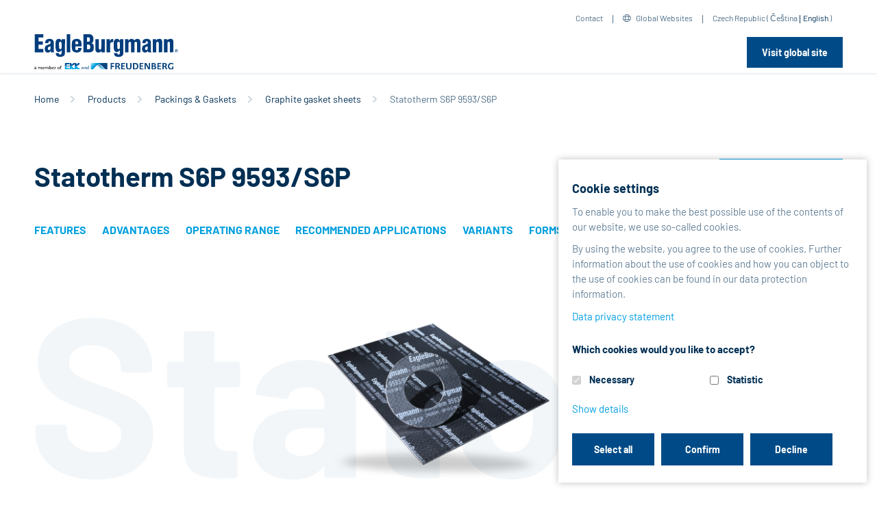

--- FILE ---
content_type: text/html;charset=utf-8
request_url: https://www.eagleburgmann.cz/en/products/packings-gaskets/graphite-gasket-sheets/statotherm-s6p-9593-s6p
body_size: 169726
content:


<!DOCTYPE html>
    <html xmlns="http://www.w3.org/1999/xhtml" lang="en">
        
    
    
    
    

        <head>
            <meta http-equiv="Content-Type" content="text/html; charset=utf-8" />
            <meta http-equiv="X-UA-Compatible" content="IE=edge" />
        
                <base href="https://www.eagleburgmann.cz/en/products/packings-gaskets/graphite-gasket-sheets/statotherm-s6p-9593-s6p/" /><!--[if lt IE 7]></base><![endif]-->
        
        
            <meta content="Statotherm S6P 9593/S6P" name="DC.description" /><meta content="Statotherm S6P 9593/S6P" name="description" /><meta content="text/plain" name="DC.format" /><meta content="EBProduct" name="DC.type" /><meta content="Statotherm S6P 9593/S6P, Graphite gasket sheets, Packings &amp; Gaskets" name="keywords" /><meta content="2023-12-20T13:58:20+01:00" name="DC.date.modified" /><meta content="Statotherm S6P 9593/S6P, Graphite gasket sheets, Packings &amp; Gaskets" name="DC.subject" /><meta content="2014-02-25T10:49:29+01:00" name="DC.date.created" /><meta content="en" name="DC.language" />

  
    <link rel="stylesheet" type="text/css" href="https://www.eagleburgmann.cz/portal_css/eb/themetcpbcssnormalize-cachekey-20e24bdd848709bc1cfb6c81d79ca0c0.css" />
    <link rel="stylesheet" type="text/css" href="https://www.eagleburgmann.cz/portal_css/eb/themeprojectcustomvendorbootstrap-4.3.1cssbootstrap-cachekey-42f54f6435c56ef45dd1671a8923b729.css" />
    <style type="text/css">@import url(https://www.eagleburgmann.cz/portal_css/eb/themeprojectcustomvendorfontawesome-pro-5.8.2cssall-cachekey-1c4ba4f161d69039cc54f9dc4ff8016f.css);</style>
    <link rel="stylesheet" type="text/css" href="https://www.eagleburgmann.cz/portal_css/eb/themeprojectcustomvendorOwlCarouselcssowl.carousel-cachekey-0fc194187db605928a829a22289a7697.css" />

  
  
    <script type="text/javascript" src="https://www.eagleburgmann.cz/portal_javascripts/eb/resourceplone.app.jquery-cachekey-af16140478bdd195670a2786a92de41c.js"></script>
       <!--[if lt IE 9]>
     
    <script type="text/javascript" src="https://www.eagleburgmann.cz/portal_javascripts/eb/themeprojectcustomjscss3-mediaqueries-cachekey-ec4559932b06d641194d0962bb4a1cb3.js"></script>
       <![endif]-->
     
    <script type="text/javascript" src="https://www.eagleburgmann.cz/portal_javascripts/eb/themeprojectcustomvendorfancyboxjsjquery.fancybox-cachekey-b2d3c774b5a246adbec1ffa3b4dc6a28.js"></script>
    <script type="text/javascript" src="https://www.eagleburgmann.cz/portal_javascripts/eb/collective.js.jqueryui.custom.min-cachekey-28aea6bb64fbc93c6ef0187d01274bba.js"></script>
    <script type="text/javascript" src="https://www.eagleburgmann.cz/portal_javascripts/eb/++resource++jsi18n.js"></script>
    <script type="text/javascript" src="https://www.eagleburgmann.cz/portal_javascripts/eb/themetcpbjsconfirm-cachekey-b8119fbe6dcfe2d40d8bc1955b81488f.js"></script>
    <script type="text/javascript" src="https://www.eagleburgmann.cz/portal_javascripts/eb/++theme++projectcustom/js/Hyphenator.js"></script>
    <script type="text/javascript" src="https://www.eagleburgmann.cz/portal_javascripts/eb/themeprojectcustomjsjquery.stickytableheaders.min-cachekey-a8513c63dbd3e860ee73a62e7783b90f.js"></script>
    <script type="text/javascript" src="https://www.eagleburgmann.cz/portal_javascripts/eb/++theme++projectcustom/vendor/selectric/js/jquery.selectric.js"></script>
    <script type="text/javascript" src="https://www.eagleburgmann.cz/portal_javascripts/eb/themeprojectcustomjsselect2-cachekey-a4f56160aebcc814237ceb3a4b86f160.js"></script>


<title>Statotherm S6P 9593/S6P - EN</title>
            
    <link rel="canonical" href="http://eagleburgmann.cz/en/products/packings-gaskets/graphite-gasket-sheets/statotherm-s6p-9593-s6p" />

    <link rel="shortcut icon" type="image/x-icon" href="https://www.eagleburgmann.cz/favicon.ico" />
    <link rel="apple-touch-icon" href="https://www.eagleburgmann.cz/touch_icon.png" />


<script type="text/javascript">
        jQuery(function($){
            if (typeof($.datepicker) != "undefined"){
              $.datepicker.setDefaults(
                jQuery.extend($.datepicker.regional[''],
                {dateFormat: 'mm/dd/yy'}));
            }
        });
        </script>




    <link rel="search" href="https://www.eagleburgmann.cz/en/@@search" title="Search this site" />



            
            

            

            
            
            
            <meta name="viewport" content="width=device-width, initial-scale=1">
            <meta name="generator" content="Plone - http://plone.org" />
        
        
        
        
        <link rel="icon" type="image/png" href="/++theme++projectcustom/img/fav/favicon-96x96.png" sizes="96x96" />
        <link rel="icon" type="image/svg+xml" href="/++theme++projectcustom/img/fav/favicon.svg" />
        <link rel="shortcut icon" href="/++theme++projectcustom/img/fav/favicon.ico" />
        <link rel="apple-touch-icon" sizes="180x180" href="/++theme++projectcustom/img/fav/apple-touch-icon.png" />
        <meta name="apple-mobile-web-app-title" content="EagleBurgmann" />
        <link rel="manifest" href="/++theme++projectcustom/img/fav/site.webmanifest" />

        
        
    </head>
    <body class="main_template template-ebproduct_view portaltype-ebproduct site-en section-products subsection-packings-gaskets subsection-packings-gaskets-graphite-gasket-sheets subsection-packings-gaskets-graphite-gasket-sheets-statotherm-s6p-9593-s6p icons-on userrole-anonymous" dir="ltr">
    
        
        
            
        
        <div id="visual-portal-wrapper">
            
            
                
    

    <div class="top-internation-dropdown one eb-international" id="topInternationalDropdown" style="display: none;">
        <div class="container">
            <button type="button" class="close">
                <i class="fal fa-times"></i>
            </button>
            <div class="top-internation-dropdown-heading">
                <h3>EagleBurgmann international</h3>
            </div>
            <div class="top-international-tab-container">
                <div class="row">
                    <div class="col-lg-9 col-md-8">
                        <nav>
                            <div class="nav nav-tabs" id="topInternationalTab" role="tablist">
                                
                                    <a data-toggle="tab" role="tab" data-continent="1" href="#nav-1" class="sub-sectionnav-item nav-link active load-countries">Europe</a>
                                
                                
                                    <a data-toggle="tab" role="tab" data-continent="5" href="#nav-5" class="sub-sectionnav-item nav-link load-countries">Middle East</a>
                                
                                
                                    <a data-toggle="tab" role="tab" data-continent="2" href="#nav-2" class="sub-sectionnav-item nav-link load-countries">Asia Pacific</a>
                                
                                
                                    <a data-toggle="tab" role="tab" data-continent="3" href="#nav-3" class="sub-sectionnav-item nav-link load-countries">Americas</a>
                                
                                
                                    <a data-toggle="tab" role="tab" data-continent="4" href="#nav-4" class="sub-sectionnav-item nav-link load-countries">Africa</a>
                                
                                
                                    <a data-toggle="tab" role="tab" data-continent="6" href="#nav-6" class="sub-sectionnav-item nav-link load-countries">India</a>
                                
                            </div>
                        </nav>
                        <div class="load-countries-target tab-content" id="topInternationalTabContent">
                            
                                
                                    <div role="tabpanel" class="tab-pane fade show active" id="nav-1">
                                        
    <div class="row no-gutters">
        
            
                <div class="col-sm-4 col-xs-12 flag-item eb-international-lang-element sp-eagleburgmannat">
                    <div class="float-left flagsflag-at"></div>
                    <div class="overflow-hidden-block">
                        <div class="lang-element-title">Austria</div>
                        
                            <div class="lang-element spacer-div switch-language-331f4fc6333e5a707c38637feaf34ee3-de">
                                <a target="_blank" href="http://eagleburgmann.at?set_language=de"><span>German</span></a>
                            </div>
                        
                        
                            <div class="lang-element spacer-div switch-language-331f4fc6333e5a707c38637feaf34ee3-en">
                                <a target="_blank" href="http://eagleburgmann.at?set_language=en"><span>English</span></a>
                            </div>
                        
                    </div>
                </div>
            
        
        
            
                <div class="col-sm-4 col-xs-12 flag-item eb-international-lang-element sp-eagleburgmannbe">
                    <div class="float-left flagsflag-be"></div>
                    <div class="overflow-hidden-block">
                        <div class="lang-element-title">Belgium</div>
                        
                            <div class="lang-element spacer-div switch-language-c2a8a1c9ad0bff292da4bb54a1045c64-nl">
                                <a target="_blank" href="http://eagleburgmann.be?set_language=nl"><span>Dutch</span></a>
                            </div>
                        
                        
                            <div class="lang-element spacer-div switch-language-c2a8a1c9ad0bff292da4bb54a1045c64-fr">
                                <a target="_blank" href="http://eagleburgmann.be?set_language=fr"><span>French</span></a>
                            </div>
                        
                        
                            <div class="lang-element spacer-div switch-language-c2a8a1c9ad0bff292da4bb54a1045c64-en">
                                <a target="_blank" href="http://eagleburgmann.be?set_language=en"><span>English</span></a>
                            </div>
                        
                    </div>
                </div>
            
        
        
            
                <div class="col-sm-4 col-xs-12 flag-item eb-international-lang-element sp-eagleburgmanncz">
                    <div class="float-left flagsflag-cz"></div>
                    <div class="overflow-hidden-block">
                        <div class="lang-element-title">Czech Republic</div>
                        
                            <div class="lang-element spacer-div switch-language-dad684d35926afd7ddeefc637580c7cb-cs">
                                <a target="_blank" href="http://eagleburgmann.cz?set_language=cs"><span>Czech</span></a>
                            </div>
                        
                        
                            <div class="lang-element spacer-div switch-language-dad684d35926afd7ddeefc637580c7cb-en">
                                <a target="_blank" href="http://eagleburgmann.cz?set_language=en"><span>English</span></a>
                            </div>
                        
                    </div>
                </div>
            
        
        
            
                <div class="col-sm-4 col-xs-12 flag-item eb-international-lang-element sp-eagleburgmanndk">
                    <div class="float-left flagsflag-dk"></div>
                    <div class="overflow-hidden-block">
                        <div class="lang-element-title">Denmark</div>
                        
                            <div class="lang-element spacer-div switch-language-55e2dfbc8b8d0225c920af84b0f37a7f-en">
                                <a target="_blank" href="http://eagleburgmann.dk?set_language=en"><span>English</span></a>
                            </div>
                        
                        
                            <div class="lang-element spacer-div switch-language-55e2dfbc8b8d0225c920af84b0f37a7f-da">
                                <a target="_blank" href="http://eagleburgmann.dk?set_language=da"><span>Danish</span></a>
                            </div>
                        
                    </div>
                </div>
            
        
        
            
                <div class="col-sm-4 col-xs-12 flag-item eb-international-lang-element sp-eagleburgmann-espeycom">
                    <div class="float-left flagsflag-espey-de"></div>
                    <div class="overflow-hidden-block">
                        <div class="lang-element-title">Espey</div>
                        
                            <div class="lang-element spacer-div switch-language-9a85959414543bc5d06afaf221878226-de">
                                <a target="_blank" href="http://eagleburgmann-espey.com?set_language=de"><span>German</span></a>
                            </div>
                        
                        
                            <div class="lang-element spacer-div switch-language-9a85959414543bc5d06afaf221878226-en">
                                <a target="_blank" href="http://eagleburgmann-espey.com?set_language=en"><span>English</span></a>
                            </div>
                        
                    </div>
                </div>
            
        
        
            
                <div class="col-sm-4 col-xs-12 flag-item eb-international-lang-element sp-eagleburgmannfr">
                    <div class="float-left flagsflag-fr"></div>
                    <div class="overflow-hidden-block">
                        <div class="lang-element-title">France</div>
                        
                            <div class="lang-element spacer-div switch-language-7068a022a52241a505e885deb62635b6-fr">
                                <a target="_blank" href="http://eagleburgmann.fr?set_language=fr"><span>French</span></a>
                            </div>
                        
                        
                            <div class="lang-element spacer-div switch-language-7068a022a52241a505e885deb62635b6-en">
                                <a target="_blank" href="http://eagleburgmann.fr?set_language=en"><span>English</span></a>
                            </div>
                        
                    </div>
                </div>
            
        
        
            
                <div class="col-sm-4 col-xs-12 flag-item eb-international-lang-element sp-eagleburgmannde/">
                    <div class="float-left flagsflag-de"></div>
                    <div class="overflow-hidden-block">
                        <div class="lang-element-title">Germany</div>
                        
                            <div class="lang-element spacer-div switch-language-a19a167287da136a158f78567b8f8781-de">
                                <a target="_blank" href="http://www.eagleburgmann.de/?set_language=de"><span>German</span></a>
                            </div>
                        
                        
                            <div class="lang-element spacer-div switch-language-a19a167287da136a158f78567b8f8781-en">
                                <a target="_blank" href="http://www.eagleburgmann.de/?set_language=en"><span>English</span></a>
                            </div>
                        
                    </div>
                </div>
            
        
        
            
                <div class="col-sm-4 col-xs-12 flag-item eb-international-lang-element sp-eagleburgmannhu">
                    <div class="float-left flagsflag-hu"></div>
                    <div class="overflow-hidden-block">
                        <div class="lang-element-title">Hungary</div>
                        
                            <div class="lang-element spacer-div switch-language-eaccd241989c10ed95d9b9268002034f-hu">
                                <a target="_blank" href="http://eagleburgmann.hu?set_language=hu"><span>Hungarian</span></a>
                            </div>
                        
                        
                            <div class="lang-element spacer-div switch-language-eaccd241989c10ed95d9b9268002034f-en">
                                <a target="_blank" href="http://eagleburgmann.hu?set_language=en"><span>English</span></a>
                            </div>
                        
                    </div>
                </div>
            
        
        
            
                <div class="col-sm-4 col-xs-12 flag-item eb-international-lang-element sp-eagleburgmannie">
                    <div class="float-left flagsflag-ie"></div>
                    <div class="overflow-hidden-block">
                        <div class="lang-element-title">Ireland</div>
                        
                            <div class="lang-element spacer-div switch-language-5dda76f952e8415d82e4be92743802f2-en">
                                <a target="_blank" href="http://eagleburgmann.ie?set_language=en"><span>English</span></a>
                            </div>
                        
                    </div>
                </div>
            
        
        
            
                <div class="col-sm-4 col-xs-12 flag-item eb-international-lang-element sp-eagleburgmannit">
                    <div class="float-left flagsflag-it"></div>
                    <div class="overflow-hidden-block">
                        <div class="lang-element-title">Italy</div>
                        
                            <div class="lang-element spacer-div switch-language-8914dbec4ed194179cb85ace1b545306-it">
                                <a target="_blank" href="http://eagleburgmann.it?set_language=it"><span>Italian</span></a>
                            </div>
                        
                        
                            <div class="lang-element spacer-div switch-language-8914dbec4ed194179cb85ace1b545306-en">
                                <a target="_blank" href="http://eagleburgmann.it?set_language=en"><span>English</span></a>
                            </div>
                        
                    </div>
                </div>
            
        
        
            
                <div class="col-sm-4 col-xs-12 flag-item eb-international-lang-element sp-eagleburgmannnl">
                    <div class="float-left flagsflag-nl"></div>
                    <div class="overflow-hidden-block">
                        <div class="lang-element-title">Netherlands</div>
                        
                            <div class="lang-element spacer-div switch-language-c0974a33c5d94c6b33caab0d24e061f6-nl">
                                <a target="_blank" href="http://eagleburgmann.nl?set_language=nl"><span>Dutch</span></a>
                            </div>
                        
                        
                            <div class="lang-element spacer-div switch-language-c0974a33c5d94c6b33caab0d24e061f6-en">
                                <a target="_blank" href="http://eagleburgmann.nl?set_language=en"><span>English</span></a>
                            </div>
                        
                    </div>
                </div>
            
        
        
            
                <div class="col-sm-4 col-xs-12 flag-item eb-international-lang-element sp-eagleburgmannno">
                    <div class="float-left flagsflag-no"></div>
                    <div class="overflow-hidden-block">
                        <div class="lang-element-title">Norway</div>
                        
                            <div class="lang-element spacer-div switch-language-512c8bfcf8b3042b8a0e2358aa1adf77-no">
                                <a target="_blank" href="http://eagleburgmann.no?set_language=no"><span>Norwegian</span></a>
                            </div>
                        
                        
                            <div class="lang-element spacer-div switch-language-512c8bfcf8b3042b8a0e2358aa1adf77-en">
                                <a target="_blank" href="http://eagleburgmann.no?set_language=en"><span>English</span></a>
                            </div>
                        
                    </div>
                </div>
            
        
        
            
                <div class="col-sm-4 col-xs-12 flag-item eb-international-lang-element sp-eagleburgmannpl">
                    <div class="float-left flagsflag-pl"></div>
                    <div class="overflow-hidden-block">
                        <div class="lang-element-title">Poland</div>
                        
                            <div class="lang-element spacer-div switch-language-36799d280455b40d25a5f340d86b630c-pl">
                                <a target="_blank" href="http://eagleburgmann.pl?set_language=pl"><span>Polish</span></a>
                            </div>
                        
                        
                            <div class="lang-element spacer-div switch-language-36799d280455b40d25a5f340d86b630c-en">
                                <a target="_blank" href="http://eagleburgmann.pl?set_language=en"><span>English</span></a>
                            </div>
                        
                    </div>
                </div>
            
        
        
            
                <div class="col-sm-4 col-xs-12 flag-item eb-international-lang-element sp-eagleburgmannes">
                    <div class="float-left flagsflag-es"></div>
                    <div class="overflow-hidden-block">
                        <div class="lang-element-title">Spain</div>
                        
                            <div class="lang-element spacer-div switch-language-a6f31885205356c1a30d510d04e6b8e8-es">
                                <a target="_blank" href="http://eagleburgmann.es?set_language=es"><span>Spanish</span></a>
                            </div>
                        
                        
                            <div class="lang-element spacer-div switch-language-a6f31885205356c1a30d510d04e6b8e8-en">
                                <a target="_blank" href="http://eagleburgmann.es?set_language=en"><span>English</span></a>
                            </div>
                        
                    </div>
                </div>
            
        
        
            
                <div class="col-sm-4 col-xs-12 flag-item eb-international-lang-element sp-eagleburgmannse">
                    <div class="float-left flagsflag-se"></div>
                    <div class="overflow-hidden-block">
                        <div class="lang-element-title">Sweden</div>
                        
                            <div class="lang-element spacer-div switch-language-8fba552b658f2729c0bc21f3ccac1ef3-sv">
                                <a target="_blank" href="http://eagleburgmann.se?set_language=sv"><span>Swedish</span></a>
                            </div>
                        
                        
                            <div class="lang-element spacer-div switch-language-8fba552b658f2729c0bc21f3ccac1ef3-en">
                                <a target="_blank" href="http://eagleburgmann.se?set_language=en"><span>English</span></a>
                            </div>
                        
                    </div>
                </div>
            
        
        
            
                <div class="col-sm-4 col-xs-12 flag-item eb-international-lang-element sp-eagleburgmannch">
                    <div class="float-left flagsflag-ch"></div>
                    <div class="overflow-hidden-block">
                        <div class="lang-element-title">Switzerland</div>
                        
                            <div class="lang-element spacer-div switch-language-165c74070fdbce12b446a79f911e781f-de">
                                <a target="_blank" href="http://eagleburgmann.ch?set_language=de"><span>German</span></a>
                            </div>
                        
                        
                            <div class="lang-element spacer-div switch-language-165c74070fdbce12b446a79f911e781f-en">
                                <a target="_blank" href="http://eagleburgmann.ch?set_language=en"><span>English</span></a>
                            </div>
                        
                    </div>
                </div>
            
        
        
            
                <div class="col-sm-4 col-xs-12 flag-item eb-international-lang-element sp-eagleburgmanncouk">
                    <div class="float-left flagsflag-gb"></div>
                    <div class="overflow-hidden-block">
                        <div class="lang-element-title">UK</div>
                        
                            <div class="lang-element spacer-div switch-language-9c6b92dcecbee0767ef6a98af8ea6585-en">
                                <a target="_blank" href="http://eagleburgmann.co.uk?set_language=en"><span>English</span></a>
                            </div>
                        
                    </div>
                </div>
            
        
    </div>

                                    </div>
                                
                                
                            
                            
                                
                                
                                    <div role="tabpanel" class="tab-pane fade" id="nav-5">
                                        
    <div class="row no-gutters">
        
            
                <div class="col-sm-4 col-xs-12 flag-item eb-international-lang-element sp-eagleburgmannat">
                    <div class="float-left flagsflag-at"></div>
                    <div class="overflow-hidden-block">
                        <div class="lang-element-title">Austria</div>
                        
                            <div class="lang-element spacer-div switch-language-331f4fc6333e5a707c38637feaf34ee3-de">
                                <a target="_blank" href="http://eagleburgmann.at?set_language=de"><span>German</span></a>
                            </div>
                        
                        
                            <div class="lang-element spacer-div switch-language-331f4fc6333e5a707c38637feaf34ee3-en">
                                <a target="_blank" href="http://eagleburgmann.at?set_language=en"><span>English</span></a>
                            </div>
                        
                    </div>
                </div>
            
        
        
            
                <div class="col-sm-4 col-xs-12 flag-item eb-international-lang-element sp-eagleburgmannbe">
                    <div class="float-left flagsflag-be"></div>
                    <div class="overflow-hidden-block">
                        <div class="lang-element-title">Belgium</div>
                        
                            <div class="lang-element spacer-div switch-language-c2a8a1c9ad0bff292da4bb54a1045c64-nl">
                                <a target="_blank" href="http://eagleburgmann.be?set_language=nl"><span>Dutch</span></a>
                            </div>
                        
                        
                            <div class="lang-element spacer-div switch-language-c2a8a1c9ad0bff292da4bb54a1045c64-fr">
                                <a target="_blank" href="http://eagleburgmann.be?set_language=fr"><span>French</span></a>
                            </div>
                        
                        
                            <div class="lang-element spacer-div switch-language-c2a8a1c9ad0bff292da4bb54a1045c64-en">
                                <a target="_blank" href="http://eagleburgmann.be?set_language=en"><span>English</span></a>
                            </div>
                        
                    </div>
                </div>
            
        
        
            
                <div class="col-sm-4 col-xs-12 flag-item eb-international-lang-element sp-eagleburgmanncz">
                    <div class="float-left flagsflag-cz"></div>
                    <div class="overflow-hidden-block">
                        <div class="lang-element-title">Czech Republic</div>
                        
                            <div class="lang-element spacer-div switch-language-dad684d35926afd7ddeefc637580c7cb-cs">
                                <a target="_blank" href="http://eagleburgmann.cz?set_language=cs"><span>Czech</span></a>
                            </div>
                        
                        
                            <div class="lang-element spacer-div switch-language-dad684d35926afd7ddeefc637580c7cb-en">
                                <a target="_blank" href="http://eagleburgmann.cz?set_language=en"><span>English</span></a>
                            </div>
                        
                    </div>
                </div>
            
        
        
            
                <div class="col-sm-4 col-xs-12 flag-item eb-international-lang-element sp-eagleburgmanndk">
                    <div class="float-left flagsflag-dk"></div>
                    <div class="overflow-hidden-block">
                        <div class="lang-element-title">Denmark</div>
                        
                            <div class="lang-element spacer-div switch-language-55e2dfbc8b8d0225c920af84b0f37a7f-en">
                                <a target="_blank" href="http://eagleburgmann.dk?set_language=en"><span>English</span></a>
                            </div>
                        
                        
                            <div class="lang-element spacer-div switch-language-55e2dfbc8b8d0225c920af84b0f37a7f-da">
                                <a target="_blank" href="http://eagleburgmann.dk?set_language=da"><span>Danish</span></a>
                            </div>
                        
                    </div>
                </div>
            
        
        
            
                <div class="col-sm-4 col-xs-12 flag-item eb-international-lang-element sp-eagleburgmann-espeycom">
                    <div class="float-left flagsflag-espey-de"></div>
                    <div class="overflow-hidden-block">
                        <div class="lang-element-title">Espey</div>
                        
                            <div class="lang-element spacer-div switch-language-9a85959414543bc5d06afaf221878226-de">
                                <a target="_blank" href="http://eagleburgmann-espey.com?set_language=de"><span>German</span></a>
                            </div>
                        
                        
                            <div class="lang-element spacer-div switch-language-9a85959414543bc5d06afaf221878226-en">
                                <a target="_blank" href="http://eagleburgmann-espey.com?set_language=en"><span>English</span></a>
                            </div>
                        
                    </div>
                </div>
            
        
        
            
                <div class="col-sm-4 col-xs-12 flag-item eb-international-lang-element sp-eagleburgmannfr">
                    <div class="float-left flagsflag-fr"></div>
                    <div class="overflow-hidden-block">
                        <div class="lang-element-title">France</div>
                        
                            <div class="lang-element spacer-div switch-language-7068a022a52241a505e885deb62635b6-fr">
                                <a target="_blank" href="http://eagleburgmann.fr?set_language=fr"><span>French</span></a>
                            </div>
                        
                        
                            <div class="lang-element spacer-div switch-language-7068a022a52241a505e885deb62635b6-en">
                                <a target="_blank" href="http://eagleburgmann.fr?set_language=en"><span>English</span></a>
                            </div>
                        
                    </div>
                </div>
            
        
        
            
                <div class="col-sm-4 col-xs-12 flag-item eb-international-lang-element sp-eagleburgmannde/">
                    <div class="float-left flagsflag-de"></div>
                    <div class="overflow-hidden-block">
                        <div class="lang-element-title">Germany</div>
                        
                            <div class="lang-element spacer-div switch-language-a19a167287da136a158f78567b8f8781-de">
                                <a target="_blank" href="http://www.eagleburgmann.de/?set_language=de"><span>German</span></a>
                            </div>
                        
                        
                            <div class="lang-element spacer-div switch-language-a19a167287da136a158f78567b8f8781-en">
                                <a target="_blank" href="http://www.eagleburgmann.de/?set_language=en"><span>English</span></a>
                            </div>
                        
                    </div>
                </div>
            
        
        
            
                <div class="col-sm-4 col-xs-12 flag-item eb-international-lang-element sp-eagleburgmannhu">
                    <div class="float-left flagsflag-hu"></div>
                    <div class="overflow-hidden-block">
                        <div class="lang-element-title">Hungary</div>
                        
                            <div class="lang-element spacer-div switch-language-eaccd241989c10ed95d9b9268002034f-hu">
                                <a target="_blank" href="http://eagleburgmann.hu?set_language=hu"><span>Hungarian</span></a>
                            </div>
                        
                        
                            <div class="lang-element spacer-div switch-language-eaccd241989c10ed95d9b9268002034f-en">
                                <a target="_blank" href="http://eagleburgmann.hu?set_language=en"><span>English</span></a>
                            </div>
                        
                    </div>
                </div>
            
        
        
            
                <div class="col-sm-4 col-xs-12 flag-item eb-international-lang-element sp-eagleburgmannie">
                    <div class="float-left flagsflag-ie"></div>
                    <div class="overflow-hidden-block">
                        <div class="lang-element-title">Ireland</div>
                        
                            <div class="lang-element spacer-div switch-language-5dda76f952e8415d82e4be92743802f2-en">
                                <a target="_blank" href="http://eagleburgmann.ie?set_language=en"><span>English</span></a>
                            </div>
                        
                    </div>
                </div>
            
        
        
            
                <div class="col-sm-4 col-xs-12 flag-item eb-international-lang-element sp-eagleburgmannit">
                    <div class="float-left flagsflag-it"></div>
                    <div class="overflow-hidden-block">
                        <div class="lang-element-title">Italy</div>
                        
                            <div class="lang-element spacer-div switch-language-8914dbec4ed194179cb85ace1b545306-it">
                                <a target="_blank" href="http://eagleburgmann.it?set_language=it"><span>Italian</span></a>
                            </div>
                        
                        
                            <div class="lang-element spacer-div switch-language-8914dbec4ed194179cb85ace1b545306-en">
                                <a target="_blank" href="http://eagleburgmann.it?set_language=en"><span>English</span></a>
                            </div>
                        
                    </div>
                </div>
            
        
        
            
                <div class="col-sm-4 col-xs-12 flag-item eb-international-lang-element sp-eagleburgmannnl">
                    <div class="float-left flagsflag-nl"></div>
                    <div class="overflow-hidden-block">
                        <div class="lang-element-title">Netherlands</div>
                        
                            <div class="lang-element spacer-div switch-language-c0974a33c5d94c6b33caab0d24e061f6-nl">
                                <a target="_blank" href="http://eagleburgmann.nl?set_language=nl"><span>Dutch</span></a>
                            </div>
                        
                        
                            <div class="lang-element spacer-div switch-language-c0974a33c5d94c6b33caab0d24e061f6-en">
                                <a target="_blank" href="http://eagleburgmann.nl?set_language=en"><span>English</span></a>
                            </div>
                        
                    </div>
                </div>
            
        
        
            
                <div class="col-sm-4 col-xs-12 flag-item eb-international-lang-element sp-eagleburgmannno">
                    <div class="float-left flagsflag-no"></div>
                    <div class="overflow-hidden-block">
                        <div class="lang-element-title">Norway</div>
                        
                            <div class="lang-element spacer-div switch-language-512c8bfcf8b3042b8a0e2358aa1adf77-no">
                                <a target="_blank" href="http://eagleburgmann.no?set_language=no"><span>Norwegian</span></a>
                            </div>
                        
                        
                            <div class="lang-element spacer-div switch-language-512c8bfcf8b3042b8a0e2358aa1adf77-en">
                                <a target="_blank" href="http://eagleburgmann.no?set_language=en"><span>English</span></a>
                            </div>
                        
                    </div>
                </div>
            
        
        
            
                <div class="col-sm-4 col-xs-12 flag-item eb-international-lang-element sp-eagleburgmannpl">
                    <div class="float-left flagsflag-pl"></div>
                    <div class="overflow-hidden-block">
                        <div class="lang-element-title">Poland</div>
                        
                            <div class="lang-element spacer-div switch-language-36799d280455b40d25a5f340d86b630c-pl">
                                <a target="_blank" href="http://eagleburgmann.pl?set_language=pl"><span>Polish</span></a>
                            </div>
                        
                        
                            <div class="lang-element spacer-div switch-language-36799d280455b40d25a5f340d86b630c-en">
                                <a target="_blank" href="http://eagleburgmann.pl?set_language=en"><span>English</span></a>
                            </div>
                        
                    </div>
                </div>
            
        
        
            
                <div class="col-sm-4 col-xs-12 flag-item eb-international-lang-element sp-eagleburgmannes">
                    <div class="float-left flagsflag-es"></div>
                    <div class="overflow-hidden-block">
                        <div class="lang-element-title">Spain</div>
                        
                            <div class="lang-element spacer-div switch-language-a6f31885205356c1a30d510d04e6b8e8-es">
                                <a target="_blank" href="http://eagleburgmann.es?set_language=es"><span>Spanish</span></a>
                            </div>
                        
                        
                            <div class="lang-element spacer-div switch-language-a6f31885205356c1a30d510d04e6b8e8-en">
                                <a target="_blank" href="http://eagleburgmann.es?set_language=en"><span>English</span></a>
                            </div>
                        
                    </div>
                </div>
            
        
        
            
                <div class="col-sm-4 col-xs-12 flag-item eb-international-lang-element sp-eagleburgmannse">
                    <div class="float-left flagsflag-se"></div>
                    <div class="overflow-hidden-block">
                        <div class="lang-element-title">Sweden</div>
                        
                            <div class="lang-element spacer-div switch-language-8fba552b658f2729c0bc21f3ccac1ef3-sv">
                                <a target="_blank" href="http://eagleburgmann.se?set_language=sv"><span>Swedish</span></a>
                            </div>
                        
                        
                            <div class="lang-element spacer-div switch-language-8fba552b658f2729c0bc21f3ccac1ef3-en">
                                <a target="_blank" href="http://eagleburgmann.se?set_language=en"><span>English</span></a>
                            </div>
                        
                    </div>
                </div>
            
        
        
            
                <div class="col-sm-4 col-xs-12 flag-item eb-international-lang-element sp-eagleburgmannch">
                    <div class="float-left flagsflag-ch"></div>
                    <div class="overflow-hidden-block">
                        <div class="lang-element-title">Switzerland</div>
                        
                            <div class="lang-element spacer-div switch-language-165c74070fdbce12b446a79f911e781f-de">
                                <a target="_blank" href="http://eagleburgmann.ch?set_language=de"><span>German</span></a>
                            </div>
                        
                        
                            <div class="lang-element spacer-div switch-language-165c74070fdbce12b446a79f911e781f-en">
                                <a target="_blank" href="http://eagleburgmann.ch?set_language=en"><span>English</span></a>
                            </div>
                        
                    </div>
                </div>
            
        
        
            
                <div class="col-sm-4 col-xs-12 flag-item eb-international-lang-element sp-eagleburgmanncouk">
                    <div class="float-left flagsflag-gb"></div>
                    <div class="overflow-hidden-block">
                        <div class="lang-element-title">UK</div>
                        
                            <div class="lang-element spacer-div switch-language-9c6b92dcecbee0767ef6a98af8ea6585-en">
                                <a target="_blank" href="http://eagleburgmann.co.uk?set_language=en"><span>English</span></a>
                            </div>
                        
                    </div>
                </div>
            
        
    </div>

                                    </div>
                                
                            
                            
                                
                                
                                    <div role="tabpanel" class="tab-pane fade" id="nav-2">
                                        
    <div class="row no-gutters">
        
            
                <div class="col-sm-4 col-xs-12 flag-item eb-international-lang-element sp-eagleburgmannat">
                    <div class="float-left flagsflag-at"></div>
                    <div class="overflow-hidden-block">
                        <div class="lang-element-title">Austria</div>
                        
                            <div class="lang-element spacer-div switch-language-331f4fc6333e5a707c38637feaf34ee3-de">
                                <a target="_blank" href="http://eagleburgmann.at?set_language=de"><span>German</span></a>
                            </div>
                        
                        
                            <div class="lang-element spacer-div switch-language-331f4fc6333e5a707c38637feaf34ee3-en">
                                <a target="_blank" href="http://eagleburgmann.at?set_language=en"><span>English</span></a>
                            </div>
                        
                    </div>
                </div>
            
        
        
            
                <div class="col-sm-4 col-xs-12 flag-item eb-international-lang-element sp-eagleburgmannbe">
                    <div class="float-left flagsflag-be"></div>
                    <div class="overflow-hidden-block">
                        <div class="lang-element-title">Belgium</div>
                        
                            <div class="lang-element spacer-div switch-language-c2a8a1c9ad0bff292da4bb54a1045c64-nl">
                                <a target="_blank" href="http://eagleburgmann.be?set_language=nl"><span>Dutch</span></a>
                            </div>
                        
                        
                            <div class="lang-element spacer-div switch-language-c2a8a1c9ad0bff292da4bb54a1045c64-fr">
                                <a target="_blank" href="http://eagleburgmann.be?set_language=fr"><span>French</span></a>
                            </div>
                        
                        
                            <div class="lang-element spacer-div switch-language-c2a8a1c9ad0bff292da4bb54a1045c64-en">
                                <a target="_blank" href="http://eagleburgmann.be?set_language=en"><span>English</span></a>
                            </div>
                        
                    </div>
                </div>
            
        
        
            
                <div class="col-sm-4 col-xs-12 flag-item eb-international-lang-element sp-eagleburgmanncz">
                    <div class="float-left flagsflag-cz"></div>
                    <div class="overflow-hidden-block">
                        <div class="lang-element-title">Czech Republic</div>
                        
                            <div class="lang-element spacer-div switch-language-dad684d35926afd7ddeefc637580c7cb-cs">
                                <a target="_blank" href="http://eagleburgmann.cz?set_language=cs"><span>Czech</span></a>
                            </div>
                        
                        
                            <div class="lang-element spacer-div switch-language-dad684d35926afd7ddeefc637580c7cb-en">
                                <a target="_blank" href="http://eagleburgmann.cz?set_language=en"><span>English</span></a>
                            </div>
                        
                    </div>
                </div>
            
        
        
            
                <div class="col-sm-4 col-xs-12 flag-item eb-international-lang-element sp-eagleburgmanndk">
                    <div class="float-left flagsflag-dk"></div>
                    <div class="overflow-hidden-block">
                        <div class="lang-element-title">Denmark</div>
                        
                            <div class="lang-element spacer-div switch-language-55e2dfbc8b8d0225c920af84b0f37a7f-en">
                                <a target="_blank" href="http://eagleburgmann.dk?set_language=en"><span>English</span></a>
                            </div>
                        
                        
                            <div class="lang-element spacer-div switch-language-55e2dfbc8b8d0225c920af84b0f37a7f-da">
                                <a target="_blank" href="http://eagleburgmann.dk?set_language=da"><span>Danish</span></a>
                            </div>
                        
                    </div>
                </div>
            
        
        
            
                <div class="col-sm-4 col-xs-12 flag-item eb-international-lang-element sp-eagleburgmann-espeycom">
                    <div class="float-left flagsflag-espey-de"></div>
                    <div class="overflow-hidden-block">
                        <div class="lang-element-title">Espey</div>
                        
                            <div class="lang-element spacer-div switch-language-9a85959414543bc5d06afaf221878226-de">
                                <a target="_blank" href="http://eagleburgmann-espey.com?set_language=de"><span>German</span></a>
                            </div>
                        
                        
                            <div class="lang-element spacer-div switch-language-9a85959414543bc5d06afaf221878226-en">
                                <a target="_blank" href="http://eagleburgmann-espey.com?set_language=en"><span>English</span></a>
                            </div>
                        
                    </div>
                </div>
            
        
        
            
                <div class="col-sm-4 col-xs-12 flag-item eb-international-lang-element sp-eagleburgmannfr">
                    <div class="float-left flagsflag-fr"></div>
                    <div class="overflow-hidden-block">
                        <div class="lang-element-title">France</div>
                        
                            <div class="lang-element spacer-div switch-language-7068a022a52241a505e885deb62635b6-fr">
                                <a target="_blank" href="http://eagleburgmann.fr?set_language=fr"><span>French</span></a>
                            </div>
                        
                        
                            <div class="lang-element spacer-div switch-language-7068a022a52241a505e885deb62635b6-en">
                                <a target="_blank" href="http://eagleburgmann.fr?set_language=en"><span>English</span></a>
                            </div>
                        
                    </div>
                </div>
            
        
        
            
                <div class="col-sm-4 col-xs-12 flag-item eb-international-lang-element sp-eagleburgmannde/">
                    <div class="float-left flagsflag-de"></div>
                    <div class="overflow-hidden-block">
                        <div class="lang-element-title">Germany</div>
                        
                            <div class="lang-element spacer-div switch-language-a19a167287da136a158f78567b8f8781-de">
                                <a target="_blank" href="http://www.eagleburgmann.de/?set_language=de"><span>German</span></a>
                            </div>
                        
                        
                            <div class="lang-element spacer-div switch-language-a19a167287da136a158f78567b8f8781-en">
                                <a target="_blank" href="http://www.eagleburgmann.de/?set_language=en"><span>English</span></a>
                            </div>
                        
                    </div>
                </div>
            
        
        
            
                <div class="col-sm-4 col-xs-12 flag-item eb-international-lang-element sp-eagleburgmannhu">
                    <div class="float-left flagsflag-hu"></div>
                    <div class="overflow-hidden-block">
                        <div class="lang-element-title">Hungary</div>
                        
                            <div class="lang-element spacer-div switch-language-eaccd241989c10ed95d9b9268002034f-hu">
                                <a target="_blank" href="http://eagleburgmann.hu?set_language=hu"><span>Hungarian</span></a>
                            </div>
                        
                        
                            <div class="lang-element spacer-div switch-language-eaccd241989c10ed95d9b9268002034f-en">
                                <a target="_blank" href="http://eagleburgmann.hu?set_language=en"><span>English</span></a>
                            </div>
                        
                    </div>
                </div>
            
        
        
            
                <div class="col-sm-4 col-xs-12 flag-item eb-international-lang-element sp-eagleburgmannie">
                    <div class="float-left flagsflag-ie"></div>
                    <div class="overflow-hidden-block">
                        <div class="lang-element-title">Ireland</div>
                        
                            <div class="lang-element spacer-div switch-language-5dda76f952e8415d82e4be92743802f2-en">
                                <a target="_blank" href="http://eagleburgmann.ie?set_language=en"><span>English</span></a>
                            </div>
                        
                    </div>
                </div>
            
        
        
            
                <div class="col-sm-4 col-xs-12 flag-item eb-international-lang-element sp-eagleburgmannit">
                    <div class="float-left flagsflag-it"></div>
                    <div class="overflow-hidden-block">
                        <div class="lang-element-title">Italy</div>
                        
                            <div class="lang-element spacer-div switch-language-8914dbec4ed194179cb85ace1b545306-it">
                                <a target="_blank" href="http://eagleburgmann.it?set_language=it"><span>Italian</span></a>
                            </div>
                        
                        
                            <div class="lang-element spacer-div switch-language-8914dbec4ed194179cb85ace1b545306-en">
                                <a target="_blank" href="http://eagleburgmann.it?set_language=en"><span>English</span></a>
                            </div>
                        
                    </div>
                </div>
            
        
        
            
                <div class="col-sm-4 col-xs-12 flag-item eb-international-lang-element sp-eagleburgmannnl">
                    <div class="float-left flagsflag-nl"></div>
                    <div class="overflow-hidden-block">
                        <div class="lang-element-title">Netherlands</div>
                        
                            <div class="lang-element spacer-div switch-language-c0974a33c5d94c6b33caab0d24e061f6-nl">
                                <a target="_blank" href="http://eagleburgmann.nl?set_language=nl"><span>Dutch</span></a>
                            </div>
                        
                        
                            <div class="lang-element spacer-div switch-language-c0974a33c5d94c6b33caab0d24e061f6-en">
                                <a target="_blank" href="http://eagleburgmann.nl?set_language=en"><span>English</span></a>
                            </div>
                        
                    </div>
                </div>
            
        
        
            
                <div class="col-sm-4 col-xs-12 flag-item eb-international-lang-element sp-eagleburgmannno">
                    <div class="float-left flagsflag-no"></div>
                    <div class="overflow-hidden-block">
                        <div class="lang-element-title">Norway</div>
                        
                            <div class="lang-element spacer-div switch-language-512c8bfcf8b3042b8a0e2358aa1adf77-no">
                                <a target="_blank" href="http://eagleburgmann.no?set_language=no"><span>Norwegian</span></a>
                            </div>
                        
                        
                            <div class="lang-element spacer-div switch-language-512c8bfcf8b3042b8a0e2358aa1adf77-en">
                                <a target="_blank" href="http://eagleburgmann.no?set_language=en"><span>English</span></a>
                            </div>
                        
                    </div>
                </div>
            
        
        
            
                <div class="col-sm-4 col-xs-12 flag-item eb-international-lang-element sp-eagleburgmannpl">
                    <div class="float-left flagsflag-pl"></div>
                    <div class="overflow-hidden-block">
                        <div class="lang-element-title">Poland</div>
                        
                            <div class="lang-element spacer-div switch-language-36799d280455b40d25a5f340d86b630c-pl">
                                <a target="_blank" href="http://eagleburgmann.pl?set_language=pl"><span>Polish</span></a>
                            </div>
                        
                        
                            <div class="lang-element spacer-div switch-language-36799d280455b40d25a5f340d86b630c-en">
                                <a target="_blank" href="http://eagleburgmann.pl?set_language=en"><span>English</span></a>
                            </div>
                        
                    </div>
                </div>
            
        
        
            
                <div class="col-sm-4 col-xs-12 flag-item eb-international-lang-element sp-eagleburgmannes">
                    <div class="float-left flagsflag-es"></div>
                    <div class="overflow-hidden-block">
                        <div class="lang-element-title">Spain</div>
                        
                            <div class="lang-element spacer-div switch-language-a6f31885205356c1a30d510d04e6b8e8-es">
                                <a target="_blank" href="http://eagleburgmann.es?set_language=es"><span>Spanish</span></a>
                            </div>
                        
                        
                            <div class="lang-element spacer-div switch-language-a6f31885205356c1a30d510d04e6b8e8-en">
                                <a target="_blank" href="http://eagleburgmann.es?set_language=en"><span>English</span></a>
                            </div>
                        
                    </div>
                </div>
            
        
        
            
                <div class="col-sm-4 col-xs-12 flag-item eb-international-lang-element sp-eagleburgmannse">
                    <div class="float-left flagsflag-se"></div>
                    <div class="overflow-hidden-block">
                        <div class="lang-element-title">Sweden</div>
                        
                            <div class="lang-element spacer-div switch-language-8fba552b658f2729c0bc21f3ccac1ef3-sv">
                                <a target="_blank" href="http://eagleburgmann.se?set_language=sv"><span>Swedish</span></a>
                            </div>
                        
                        
                            <div class="lang-element spacer-div switch-language-8fba552b658f2729c0bc21f3ccac1ef3-en">
                                <a target="_blank" href="http://eagleburgmann.se?set_language=en"><span>English</span></a>
                            </div>
                        
                    </div>
                </div>
            
        
        
            
                <div class="col-sm-4 col-xs-12 flag-item eb-international-lang-element sp-eagleburgmannch">
                    <div class="float-left flagsflag-ch"></div>
                    <div class="overflow-hidden-block">
                        <div class="lang-element-title">Switzerland</div>
                        
                            <div class="lang-element spacer-div switch-language-165c74070fdbce12b446a79f911e781f-de">
                                <a target="_blank" href="http://eagleburgmann.ch?set_language=de"><span>German</span></a>
                            </div>
                        
                        
                            <div class="lang-element spacer-div switch-language-165c74070fdbce12b446a79f911e781f-en">
                                <a target="_blank" href="http://eagleburgmann.ch?set_language=en"><span>English</span></a>
                            </div>
                        
                    </div>
                </div>
            
        
        
            
                <div class="col-sm-4 col-xs-12 flag-item eb-international-lang-element sp-eagleburgmanncouk">
                    <div class="float-left flagsflag-gb"></div>
                    <div class="overflow-hidden-block">
                        <div class="lang-element-title">UK</div>
                        
                            <div class="lang-element spacer-div switch-language-9c6b92dcecbee0767ef6a98af8ea6585-en">
                                <a target="_blank" href="http://eagleburgmann.co.uk?set_language=en"><span>English</span></a>
                            </div>
                        
                    </div>
                </div>
            
        
    </div>

                                    </div>
                                
                            
                            
                                
                                
                                    <div role="tabpanel" class="tab-pane fade" id="nav-3">
                                        
    <div class="row no-gutters">
        
            
                <div class="col-sm-4 col-xs-12 flag-item eb-international-lang-element sp-eagleburgmannat">
                    <div class="float-left flagsflag-at"></div>
                    <div class="overflow-hidden-block">
                        <div class="lang-element-title">Austria</div>
                        
                            <div class="lang-element spacer-div switch-language-331f4fc6333e5a707c38637feaf34ee3-de">
                                <a target="_blank" href="http://eagleburgmann.at?set_language=de"><span>German</span></a>
                            </div>
                        
                        
                            <div class="lang-element spacer-div switch-language-331f4fc6333e5a707c38637feaf34ee3-en">
                                <a target="_blank" href="http://eagleburgmann.at?set_language=en"><span>English</span></a>
                            </div>
                        
                    </div>
                </div>
            
        
        
            
                <div class="col-sm-4 col-xs-12 flag-item eb-international-lang-element sp-eagleburgmannbe">
                    <div class="float-left flagsflag-be"></div>
                    <div class="overflow-hidden-block">
                        <div class="lang-element-title">Belgium</div>
                        
                            <div class="lang-element spacer-div switch-language-c2a8a1c9ad0bff292da4bb54a1045c64-nl">
                                <a target="_blank" href="http://eagleburgmann.be?set_language=nl"><span>Dutch</span></a>
                            </div>
                        
                        
                            <div class="lang-element spacer-div switch-language-c2a8a1c9ad0bff292da4bb54a1045c64-fr">
                                <a target="_blank" href="http://eagleburgmann.be?set_language=fr"><span>French</span></a>
                            </div>
                        
                        
                            <div class="lang-element spacer-div switch-language-c2a8a1c9ad0bff292da4bb54a1045c64-en">
                                <a target="_blank" href="http://eagleburgmann.be?set_language=en"><span>English</span></a>
                            </div>
                        
                    </div>
                </div>
            
        
        
            
                <div class="col-sm-4 col-xs-12 flag-item eb-international-lang-element sp-eagleburgmanncz">
                    <div class="float-left flagsflag-cz"></div>
                    <div class="overflow-hidden-block">
                        <div class="lang-element-title">Czech Republic</div>
                        
                            <div class="lang-element spacer-div switch-language-dad684d35926afd7ddeefc637580c7cb-cs">
                                <a target="_blank" href="http://eagleburgmann.cz?set_language=cs"><span>Czech</span></a>
                            </div>
                        
                        
                            <div class="lang-element spacer-div switch-language-dad684d35926afd7ddeefc637580c7cb-en">
                                <a target="_blank" href="http://eagleburgmann.cz?set_language=en"><span>English</span></a>
                            </div>
                        
                    </div>
                </div>
            
        
        
            
                <div class="col-sm-4 col-xs-12 flag-item eb-international-lang-element sp-eagleburgmanndk">
                    <div class="float-left flagsflag-dk"></div>
                    <div class="overflow-hidden-block">
                        <div class="lang-element-title">Denmark</div>
                        
                            <div class="lang-element spacer-div switch-language-55e2dfbc8b8d0225c920af84b0f37a7f-en">
                                <a target="_blank" href="http://eagleburgmann.dk?set_language=en"><span>English</span></a>
                            </div>
                        
                        
                            <div class="lang-element spacer-div switch-language-55e2dfbc8b8d0225c920af84b0f37a7f-da">
                                <a target="_blank" href="http://eagleburgmann.dk?set_language=da"><span>Danish</span></a>
                            </div>
                        
                    </div>
                </div>
            
        
        
            
                <div class="col-sm-4 col-xs-12 flag-item eb-international-lang-element sp-eagleburgmann-espeycom">
                    <div class="float-left flagsflag-espey-de"></div>
                    <div class="overflow-hidden-block">
                        <div class="lang-element-title">Espey</div>
                        
                            <div class="lang-element spacer-div switch-language-9a85959414543bc5d06afaf221878226-de">
                                <a target="_blank" href="http://eagleburgmann-espey.com?set_language=de"><span>German</span></a>
                            </div>
                        
                        
                            <div class="lang-element spacer-div switch-language-9a85959414543bc5d06afaf221878226-en">
                                <a target="_blank" href="http://eagleburgmann-espey.com?set_language=en"><span>English</span></a>
                            </div>
                        
                    </div>
                </div>
            
        
        
            
                <div class="col-sm-4 col-xs-12 flag-item eb-international-lang-element sp-eagleburgmannfr">
                    <div class="float-left flagsflag-fr"></div>
                    <div class="overflow-hidden-block">
                        <div class="lang-element-title">France</div>
                        
                            <div class="lang-element spacer-div switch-language-7068a022a52241a505e885deb62635b6-fr">
                                <a target="_blank" href="http://eagleburgmann.fr?set_language=fr"><span>French</span></a>
                            </div>
                        
                        
                            <div class="lang-element spacer-div switch-language-7068a022a52241a505e885deb62635b6-en">
                                <a target="_blank" href="http://eagleburgmann.fr?set_language=en"><span>English</span></a>
                            </div>
                        
                    </div>
                </div>
            
        
        
            
                <div class="col-sm-4 col-xs-12 flag-item eb-international-lang-element sp-eagleburgmannde/">
                    <div class="float-left flagsflag-de"></div>
                    <div class="overflow-hidden-block">
                        <div class="lang-element-title">Germany</div>
                        
                            <div class="lang-element spacer-div switch-language-a19a167287da136a158f78567b8f8781-de">
                                <a target="_blank" href="http://www.eagleburgmann.de/?set_language=de"><span>German</span></a>
                            </div>
                        
                        
                            <div class="lang-element spacer-div switch-language-a19a167287da136a158f78567b8f8781-en">
                                <a target="_blank" href="http://www.eagleburgmann.de/?set_language=en"><span>English</span></a>
                            </div>
                        
                    </div>
                </div>
            
        
        
            
                <div class="col-sm-4 col-xs-12 flag-item eb-international-lang-element sp-eagleburgmannhu">
                    <div class="float-left flagsflag-hu"></div>
                    <div class="overflow-hidden-block">
                        <div class="lang-element-title">Hungary</div>
                        
                            <div class="lang-element spacer-div switch-language-eaccd241989c10ed95d9b9268002034f-hu">
                                <a target="_blank" href="http://eagleburgmann.hu?set_language=hu"><span>Hungarian</span></a>
                            </div>
                        
                        
                            <div class="lang-element spacer-div switch-language-eaccd241989c10ed95d9b9268002034f-en">
                                <a target="_blank" href="http://eagleburgmann.hu?set_language=en"><span>English</span></a>
                            </div>
                        
                    </div>
                </div>
            
        
        
            
                <div class="col-sm-4 col-xs-12 flag-item eb-international-lang-element sp-eagleburgmannie">
                    <div class="float-left flagsflag-ie"></div>
                    <div class="overflow-hidden-block">
                        <div class="lang-element-title">Ireland</div>
                        
                            <div class="lang-element spacer-div switch-language-5dda76f952e8415d82e4be92743802f2-en">
                                <a target="_blank" href="http://eagleburgmann.ie?set_language=en"><span>English</span></a>
                            </div>
                        
                    </div>
                </div>
            
        
        
            
                <div class="col-sm-4 col-xs-12 flag-item eb-international-lang-element sp-eagleburgmannit">
                    <div class="float-left flagsflag-it"></div>
                    <div class="overflow-hidden-block">
                        <div class="lang-element-title">Italy</div>
                        
                            <div class="lang-element spacer-div switch-language-8914dbec4ed194179cb85ace1b545306-it">
                                <a target="_blank" href="http://eagleburgmann.it?set_language=it"><span>Italian</span></a>
                            </div>
                        
                        
                            <div class="lang-element spacer-div switch-language-8914dbec4ed194179cb85ace1b545306-en">
                                <a target="_blank" href="http://eagleburgmann.it?set_language=en"><span>English</span></a>
                            </div>
                        
                    </div>
                </div>
            
        
        
            
                <div class="col-sm-4 col-xs-12 flag-item eb-international-lang-element sp-eagleburgmannnl">
                    <div class="float-left flagsflag-nl"></div>
                    <div class="overflow-hidden-block">
                        <div class="lang-element-title">Netherlands</div>
                        
                            <div class="lang-element spacer-div switch-language-c0974a33c5d94c6b33caab0d24e061f6-nl">
                                <a target="_blank" href="http://eagleburgmann.nl?set_language=nl"><span>Dutch</span></a>
                            </div>
                        
                        
                            <div class="lang-element spacer-div switch-language-c0974a33c5d94c6b33caab0d24e061f6-en">
                                <a target="_blank" href="http://eagleburgmann.nl?set_language=en"><span>English</span></a>
                            </div>
                        
                    </div>
                </div>
            
        
        
            
                <div class="col-sm-4 col-xs-12 flag-item eb-international-lang-element sp-eagleburgmannno">
                    <div class="float-left flagsflag-no"></div>
                    <div class="overflow-hidden-block">
                        <div class="lang-element-title">Norway</div>
                        
                            <div class="lang-element spacer-div switch-language-512c8bfcf8b3042b8a0e2358aa1adf77-no">
                                <a target="_blank" href="http://eagleburgmann.no?set_language=no"><span>Norwegian</span></a>
                            </div>
                        
                        
                            <div class="lang-element spacer-div switch-language-512c8bfcf8b3042b8a0e2358aa1adf77-en">
                                <a target="_blank" href="http://eagleburgmann.no?set_language=en"><span>English</span></a>
                            </div>
                        
                    </div>
                </div>
            
        
        
            
                <div class="col-sm-4 col-xs-12 flag-item eb-international-lang-element sp-eagleburgmannpl">
                    <div class="float-left flagsflag-pl"></div>
                    <div class="overflow-hidden-block">
                        <div class="lang-element-title">Poland</div>
                        
                            <div class="lang-element spacer-div switch-language-36799d280455b40d25a5f340d86b630c-pl">
                                <a target="_blank" href="http://eagleburgmann.pl?set_language=pl"><span>Polish</span></a>
                            </div>
                        
                        
                            <div class="lang-element spacer-div switch-language-36799d280455b40d25a5f340d86b630c-en">
                                <a target="_blank" href="http://eagleburgmann.pl?set_language=en"><span>English</span></a>
                            </div>
                        
                    </div>
                </div>
            
        
        
            
                <div class="col-sm-4 col-xs-12 flag-item eb-international-lang-element sp-eagleburgmannes">
                    <div class="float-left flagsflag-es"></div>
                    <div class="overflow-hidden-block">
                        <div class="lang-element-title">Spain</div>
                        
                            <div class="lang-element spacer-div switch-language-a6f31885205356c1a30d510d04e6b8e8-es">
                                <a target="_blank" href="http://eagleburgmann.es?set_language=es"><span>Spanish</span></a>
                            </div>
                        
                        
                            <div class="lang-element spacer-div switch-language-a6f31885205356c1a30d510d04e6b8e8-en">
                                <a target="_blank" href="http://eagleburgmann.es?set_language=en"><span>English</span></a>
                            </div>
                        
                    </div>
                </div>
            
        
        
            
                <div class="col-sm-4 col-xs-12 flag-item eb-international-lang-element sp-eagleburgmannse">
                    <div class="float-left flagsflag-se"></div>
                    <div class="overflow-hidden-block">
                        <div class="lang-element-title">Sweden</div>
                        
                            <div class="lang-element spacer-div switch-language-8fba552b658f2729c0bc21f3ccac1ef3-sv">
                                <a target="_blank" href="http://eagleburgmann.se?set_language=sv"><span>Swedish</span></a>
                            </div>
                        
                        
                            <div class="lang-element spacer-div switch-language-8fba552b658f2729c0bc21f3ccac1ef3-en">
                                <a target="_blank" href="http://eagleburgmann.se?set_language=en"><span>English</span></a>
                            </div>
                        
                    </div>
                </div>
            
        
        
            
                <div class="col-sm-4 col-xs-12 flag-item eb-international-lang-element sp-eagleburgmannch">
                    <div class="float-left flagsflag-ch"></div>
                    <div class="overflow-hidden-block">
                        <div class="lang-element-title">Switzerland</div>
                        
                            <div class="lang-element spacer-div switch-language-165c74070fdbce12b446a79f911e781f-de">
                                <a target="_blank" href="http://eagleburgmann.ch?set_language=de"><span>German</span></a>
                            </div>
                        
                        
                            <div class="lang-element spacer-div switch-language-165c74070fdbce12b446a79f911e781f-en">
                                <a target="_blank" href="http://eagleburgmann.ch?set_language=en"><span>English</span></a>
                            </div>
                        
                    </div>
                </div>
            
        
        
            
                <div class="col-sm-4 col-xs-12 flag-item eb-international-lang-element sp-eagleburgmanncouk">
                    <div class="float-left flagsflag-gb"></div>
                    <div class="overflow-hidden-block">
                        <div class="lang-element-title">UK</div>
                        
                            <div class="lang-element spacer-div switch-language-9c6b92dcecbee0767ef6a98af8ea6585-en">
                                <a target="_blank" href="http://eagleburgmann.co.uk?set_language=en"><span>English</span></a>
                            </div>
                        
                    </div>
                </div>
            
        
    </div>

                                    </div>
                                
                            
                            
                                
                                
                                    <div role="tabpanel" class="tab-pane fade" id="nav-4">
                                        
    <div class="row no-gutters">
        
            
                <div class="col-sm-4 col-xs-12 flag-item eb-international-lang-element sp-eagleburgmannat">
                    <div class="float-left flagsflag-at"></div>
                    <div class="overflow-hidden-block">
                        <div class="lang-element-title">Austria</div>
                        
                            <div class="lang-element spacer-div switch-language-331f4fc6333e5a707c38637feaf34ee3-de">
                                <a target="_blank" href="http://eagleburgmann.at?set_language=de"><span>German</span></a>
                            </div>
                        
                        
                            <div class="lang-element spacer-div switch-language-331f4fc6333e5a707c38637feaf34ee3-en">
                                <a target="_blank" href="http://eagleburgmann.at?set_language=en"><span>English</span></a>
                            </div>
                        
                    </div>
                </div>
            
        
        
            
                <div class="col-sm-4 col-xs-12 flag-item eb-international-lang-element sp-eagleburgmannbe">
                    <div class="float-left flagsflag-be"></div>
                    <div class="overflow-hidden-block">
                        <div class="lang-element-title">Belgium</div>
                        
                            <div class="lang-element spacer-div switch-language-c2a8a1c9ad0bff292da4bb54a1045c64-nl">
                                <a target="_blank" href="http://eagleburgmann.be?set_language=nl"><span>Dutch</span></a>
                            </div>
                        
                        
                            <div class="lang-element spacer-div switch-language-c2a8a1c9ad0bff292da4bb54a1045c64-fr">
                                <a target="_blank" href="http://eagleburgmann.be?set_language=fr"><span>French</span></a>
                            </div>
                        
                        
                            <div class="lang-element spacer-div switch-language-c2a8a1c9ad0bff292da4bb54a1045c64-en">
                                <a target="_blank" href="http://eagleburgmann.be?set_language=en"><span>English</span></a>
                            </div>
                        
                    </div>
                </div>
            
        
        
            
                <div class="col-sm-4 col-xs-12 flag-item eb-international-lang-element sp-eagleburgmanncz">
                    <div class="float-left flagsflag-cz"></div>
                    <div class="overflow-hidden-block">
                        <div class="lang-element-title">Czech Republic</div>
                        
                            <div class="lang-element spacer-div switch-language-dad684d35926afd7ddeefc637580c7cb-cs">
                                <a target="_blank" href="http://eagleburgmann.cz?set_language=cs"><span>Czech</span></a>
                            </div>
                        
                        
                            <div class="lang-element spacer-div switch-language-dad684d35926afd7ddeefc637580c7cb-en">
                                <a target="_blank" href="http://eagleburgmann.cz?set_language=en"><span>English</span></a>
                            </div>
                        
                    </div>
                </div>
            
        
        
            
                <div class="col-sm-4 col-xs-12 flag-item eb-international-lang-element sp-eagleburgmanndk">
                    <div class="float-left flagsflag-dk"></div>
                    <div class="overflow-hidden-block">
                        <div class="lang-element-title">Denmark</div>
                        
                            <div class="lang-element spacer-div switch-language-55e2dfbc8b8d0225c920af84b0f37a7f-en">
                                <a target="_blank" href="http://eagleburgmann.dk?set_language=en"><span>English</span></a>
                            </div>
                        
                        
                            <div class="lang-element spacer-div switch-language-55e2dfbc8b8d0225c920af84b0f37a7f-da">
                                <a target="_blank" href="http://eagleburgmann.dk?set_language=da"><span>Danish</span></a>
                            </div>
                        
                    </div>
                </div>
            
        
        
            
                <div class="col-sm-4 col-xs-12 flag-item eb-international-lang-element sp-eagleburgmann-espeycom">
                    <div class="float-left flagsflag-espey-de"></div>
                    <div class="overflow-hidden-block">
                        <div class="lang-element-title">Espey</div>
                        
                            <div class="lang-element spacer-div switch-language-9a85959414543bc5d06afaf221878226-de">
                                <a target="_blank" href="http://eagleburgmann-espey.com?set_language=de"><span>German</span></a>
                            </div>
                        
                        
                            <div class="lang-element spacer-div switch-language-9a85959414543bc5d06afaf221878226-en">
                                <a target="_blank" href="http://eagleburgmann-espey.com?set_language=en"><span>English</span></a>
                            </div>
                        
                    </div>
                </div>
            
        
        
            
                <div class="col-sm-4 col-xs-12 flag-item eb-international-lang-element sp-eagleburgmannfr">
                    <div class="float-left flagsflag-fr"></div>
                    <div class="overflow-hidden-block">
                        <div class="lang-element-title">France</div>
                        
                            <div class="lang-element spacer-div switch-language-7068a022a52241a505e885deb62635b6-fr">
                                <a target="_blank" href="http://eagleburgmann.fr?set_language=fr"><span>French</span></a>
                            </div>
                        
                        
                            <div class="lang-element spacer-div switch-language-7068a022a52241a505e885deb62635b6-en">
                                <a target="_blank" href="http://eagleburgmann.fr?set_language=en"><span>English</span></a>
                            </div>
                        
                    </div>
                </div>
            
        
        
            
                <div class="col-sm-4 col-xs-12 flag-item eb-international-lang-element sp-eagleburgmannde/">
                    <div class="float-left flagsflag-de"></div>
                    <div class="overflow-hidden-block">
                        <div class="lang-element-title">Germany</div>
                        
                            <div class="lang-element spacer-div switch-language-a19a167287da136a158f78567b8f8781-de">
                                <a target="_blank" href="http://www.eagleburgmann.de/?set_language=de"><span>German</span></a>
                            </div>
                        
                        
                            <div class="lang-element spacer-div switch-language-a19a167287da136a158f78567b8f8781-en">
                                <a target="_blank" href="http://www.eagleburgmann.de/?set_language=en"><span>English</span></a>
                            </div>
                        
                    </div>
                </div>
            
        
        
            
                <div class="col-sm-4 col-xs-12 flag-item eb-international-lang-element sp-eagleburgmannhu">
                    <div class="float-left flagsflag-hu"></div>
                    <div class="overflow-hidden-block">
                        <div class="lang-element-title">Hungary</div>
                        
                            <div class="lang-element spacer-div switch-language-eaccd241989c10ed95d9b9268002034f-hu">
                                <a target="_blank" href="http://eagleburgmann.hu?set_language=hu"><span>Hungarian</span></a>
                            </div>
                        
                        
                            <div class="lang-element spacer-div switch-language-eaccd241989c10ed95d9b9268002034f-en">
                                <a target="_blank" href="http://eagleburgmann.hu?set_language=en"><span>English</span></a>
                            </div>
                        
                    </div>
                </div>
            
        
        
            
                <div class="col-sm-4 col-xs-12 flag-item eb-international-lang-element sp-eagleburgmannie">
                    <div class="float-left flagsflag-ie"></div>
                    <div class="overflow-hidden-block">
                        <div class="lang-element-title">Ireland</div>
                        
                            <div class="lang-element spacer-div switch-language-5dda76f952e8415d82e4be92743802f2-en">
                                <a target="_blank" href="http://eagleburgmann.ie?set_language=en"><span>English</span></a>
                            </div>
                        
                    </div>
                </div>
            
        
        
            
                <div class="col-sm-4 col-xs-12 flag-item eb-international-lang-element sp-eagleburgmannit">
                    <div class="float-left flagsflag-it"></div>
                    <div class="overflow-hidden-block">
                        <div class="lang-element-title">Italy</div>
                        
                            <div class="lang-element spacer-div switch-language-8914dbec4ed194179cb85ace1b545306-it">
                                <a target="_blank" href="http://eagleburgmann.it?set_language=it"><span>Italian</span></a>
                            </div>
                        
                        
                            <div class="lang-element spacer-div switch-language-8914dbec4ed194179cb85ace1b545306-en">
                                <a target="_blank" href="http://eagleburgmann.it?set_language=en"><span>English</span></a>
                            </div>
                        
                    </div>
                </div>
            
        
        
            
                <div class="col-sm-4 col-xs-12 flag-item eb-international-lang-element sp-eagleburgmannnl">
                    <div class="float-left flagsflag-nl"></div>
                    <div class="overflow-hidden-block">
                        <div class="lang-element-title">Netherlands</div>
                        
                            <div class="lang-element spacer-div switch-language-c0974a33c5d94c6b33caab0d24e061f6-nl">
                                <a target="_blank" href="http://eagleburgmann.nl?set_language=nl"><span>Dutch</span></a>
                            </div>
                        
                        
                            <div class="lang-element spacer-div switch-language-c0974a33c5d94c6b33caab0d24e061f6-en">
                                <a target="_blank" href="http://eagleburgmann.nl?set_language=en"><span>English</span></a>
                            </div>
                        
                    </div>
                </div>
            
        
        
            
                <div class="col-sm-4 col-xs-12 flag-item eb-international-lang-element sp-eagleburgmannno">
                    <div class="float-left flagsflag-no"></div>
                    <div class="overflow-hidden-block">
                        <div class="lang-element-title">Norway</div>
                        
                            <div class="lang-element spacer-div switch-language-512c8bfcf8b3042b8a0e2358aa1adf77-no">
                                <a target="_blank" href="http://eagleburgmann.no?set_language=no"><span>Norwegian</span></a>
                            </div>
                        
                        
                            <div class="lang-element spacer-div switch-language-512c8bfcf8b3042b8a0e2358aa1adf77-en">
                                <a target="_blank" href="http://eagleburgmann.no?set_language=en"><span>English</span></a>
                            </div>
                        
                    </div>
                </div>
            
        
        
            
                <div class="col-sm-4 col-xs-12 flag-item eb-international-lang-element sp-eagleburgmannpl">
                    <div class="float-left flagsflag-pl"></div>
                    <div class="overflow-hidden-block">
                        <div class="lang-element-title">Poland</div>
                        
                            <div class="lang-element spacer-div switch-language-36799d280455b40d25a5f340d86b630c-pl">
                                <a target="_blank" href="http://eagleburgmann.pl?set_language=pl"><span>Polish</span></a>
                            </div>
                        
                        
                            <div class="lang-element spacer-div switch-language-36799d280455b40d25a5f340d86b630c-en">
                                <a target="_blank" href="http://eagleburgmann.pl?set_language=en"><span>English</span></a>
                            </div>
                        
                    </div>
                </div>
            
        
        
            
                <div class="col-sm-4 col-xs-12 flag-item eb-international-lang-element sp-eagleburgmannes">
                    <div class="float-left flagsflag-es"></div>
                    <div class="overflow-hidden-block">
                        <div class="lang-element-title">Spain</div>
                        
                            <div class="lang-element spacer-div switch-language-a6f31885205356c1a30d510d04e6b8e8-es">
                                <a target="_blank" href="http://eagleburgmann.es?set_language=es"><span>Spanish</span></a>
                            </div>
                        
                        
                            <div class="lang-element spacer-div switch-language-a6f31885205356c1a30d510d04e6b8e8-en">
                                <a target="_blank" href="http://eagleburgmann.es?set_language=en"><span>English</span></a>
                            </div>
                        
                    </div>
                </div>
            
        
        
            
                <div class="col-sm-4 col-xs-12 flag-item eb-international-lang-element sp-eagleburgmannse">
                    <div class="float-left flagsflag-se"></div>
                    <div class="overflow-hidden-block">
                        <div class="lang-element-title">Sweden</div>
                        
                            <div class="lang-element spacer-div switch-language-8fba552b658f2729c0bc21f3ccac1ef3-sv">
                                <a target="_blank" href="http://eagleburgmann.se?set_language=sv"><span>Swedish</span></a>
                            </div>
                        
                        
                            <div class="lang-element spacer-div switch-language-8fba552b658f2729c0bc21f3ccac1ef3-en">
                                <a target="_blank" href="http://eagleburgmann.se?set_language=en"><span>English</span></a>
                            </div>
                        
                    </div>
                </div>
            
        
        
            
                <div class="col-sm-4 col-xs-12 flag-item eb-international-lang-element sp-eagleburgmannch">
                    <div class="float-left flagsflag-ch"></div>
                    <div class="overflow-hidden-block">
                        <div class="lang-element-title">Switzerland</div>
                        
                            <div class="lang-element spacer-div switch-language-165c74070fdbce12b446a79f911e781f-de">
                                <a target="_blank" href="http://eagleburgmann.ch?set_language=de"><span>German</span></a>
                            </div>
                        
                        
                            <div class="lang-element spacer-div switch-language-165c74070fdbce12b446a79f911e781f-en">
                                <a target="_blank" href="http://eagleburgmann.ch?set_language=en"><span>English</span></a>
                            </div>
                        
                    </div>
                </div>
            
        
        
            
                <div class="col-sm-4 col-xs-12 flag-item eb-international-lang-element sp-eagleburgmanncouk">
                    <div class="float-left flagsflag-gb"></div>
                    <div class="overflow-hidden-block">
                        <div class="lang-element-title">UK</div>
                        
                            <div class="lang-element spacer-div switch-language-9c6b92dcecbee0767ef6a98af8ea6585-en">
                                <a target="_blank" href="http://eagleburgmann.co.uk?set_language=en"><span>English</span></a>
                            </div>
                        
                    </div>
                </div>
            
        
    </div>

                                    </div>
                                
                            
                            
                                
                                
                                    <div role="tabpanel" class="tab-pane fade" id="nav-6">
                                        
    <div class="row no-gutters">
        
            
                <div class="col-sm-4 col-xs-12 flag-item eb-international-lang-element sp-eagleburgmannat">
                    <div class="float-left flagsflag-at"></div>
                    <div class="overflow-hidden-block">
                        <div class="lang-element-title">Austria</div>
                        
                            <div class="lang-element spacer-div switch-language-331f4fc6333e5a707c38637feaf34ee3-de">
                                <a target="_blank" href="http://eagleburgmann.at?set_language=de"><span>German</span></a>
                            </div>
                        
                        
                            <div class="lang-element spacer-div switch-language-331f4fc6333e5a707c38637feaf34ee3-en">
                                <a target="_blank" href="http://eagleburgmann.at?set_language=en"><span>English</span></a>
                            </div>
                        
                    </div>
                </div>
            
        
        
            
                <div class="col-sm-4 col-xs-12 flag-item eb-international-lang-element sp-eagleburgmannbe">
                    <div class="float-left flagsflag-be"></div>
                    <div class="overflow-hidden-block">
                        <div class="lang-element-title">Belgium</div>
                        
                            <div class="lang-element spacer-div switch-language-c2a8a1c9ad0bff292da4bb54a1045c64-nl">
                                <a target="_blank" href="http://eagleburgmann.be?set_language=nl"><span>Dutch</span></a>
                            </div>
                        
                        
                            <div class="lang-element spacer-div switch-language-c2a8a1c9ad0bff292da4bb54a1045c64-fr">
                                <a target="_blank" href="http://eagleburgmann.be?set_language=fr"><span>French</span></a>
                            </div>
                        
                        
                            <div class="lang-element spacer-div switch-language-c2a8a1c9ad0bff292da4bb54a1045c64-en">
                                <a target="_blank" href="http://eagleburgmann.be?set_language=en"><span>English</span></a>
                            </div>
                        
                    </div>
                </div>
            
        
        
            
                <div class="col-sm-4 col-xs-12 flag-item eb-international-lang-element sp-eagleburgmanncz">
                    <div class="float-left flagsflag-cz"></div>
                    <div class="overflow-hidden-block">
                        <div class="lang-element-title">Czech Republic</div>
                        
                            <div class="lang-element spacer-div switch-language-dad684d35926afd7ddeefc637580c7cb-cs">
                                <a target="_blank" href="http://eagleburgmann.cz?set_language=cs"><span>Czech</span></a>
                            </div>
                        
                        
                            <div class="lang-element spacer-div switch-language-dad684d35926afd7ddeefc637580c7cb-en">
                                <a target="_blank" href="http://eagleburgmann.cz?set_language=en"><span>English</span></a>
                            </div>
                        
                    </div>
                </div>
            
        
        
            
                <div class="col-sm-4 col-xs-12 flag-item eb-international-lang-element sp-eagleburgmanndk">
                    <div class="float-left flagsflag-dk"></div>
                    <div class="overflow-hidden-block">
                        <div class="lang-element-title">Denmark</div>
                        
                            <div class="lang-element spacer-div switch-language-55e2dfbc8b8d0225c920af84b0f37a7f-en">
                                <a target="_blank" href="http://eagleburgmann.dk?set_language=en"><span>English</span></a>
                            </div>
                        
                        
                            <div class="lang-element spacer-div switch-language-55e2dfbc8b8d0225c920af84b0f37a7f-da">
                                <a target="_blank" href="http://eagleburgmann.dk?set_language=da"><span>Danish</span></a>
                            </div>
                        
                    </div>
                </div>
            
        
        
            
                <div class="col-sm-4 col-xs-12 flag-item eb-international-lang-element sp-eagleburgmann-espeycom">
                    <div class="float-left flagsflag-espey-de"></div>
                    <div class="overflow-hidden-block">
                        <div class="lang-element-title">Espey</div>
                        
                            <div class="lang-element spacer-div switch-language-9a85959414543bc5d06afaf221878226-de">
                                <a target="_blank" href="http://eagleburgmann-espey.com?set_language=de"><span>German</span></a>
                            </div>
                        
                        
                            <div class="lang-element spacer-div switch-language-9a85959414543bc5d06afaf221878226-en">
                                <a target="_blank" href="http://eagleburgmann-espey.com?set_language=en"><span>English</span></a>
                            </div>
                        
                    </div>
                </div>
            
        
        
            
                <div class="col-sm-4 col-xs-12 flag-item eb-international-lang-element sp-eagleburgmannfr">
                    <div class="float-left flagsflag-fr"></div>
                    <div class="overflow-hidden-block">
                        <div class="lang-element-title">France</div>
                        
                            <div class="lang-element spacer-div switch-language-7068a022a52241a505e885deb62635b6-fr">
                                <a target="_blank" href="http://eagleburgmann.fr?set_language=fr"><span>French</span></a>
                            </div>
                        
                        
                            <div class="lang-element spacer-div switch-language-7068a022a52241a505e885deb62635b6-en">
                                <a target="_blank" href="http://eagleburgmann.fr?set_language=en"><span>English</span></a>
                            </div>
                        
                    </div>
                </div>
            
        
        
            
                <div class="col-sm-4 col-xs-12 flag-item eb-international-lang-element sp-eagleburgmannde/">
                    <div class="float-left flagsflag-de"></div>
                    <div class="overflow-hidden-block">
                        <div class="lang-element-title">Germany</div>
                        
                            <div class="lang-element spacer-div switch-language-a19a167287da136a158f78567b8f8781-de">
                                <a target="_blank" href="http://www.eagleburgmann.de/?set_language=de"><span>German</span></a>
                            </div>
                        
                        
                            <div class="lang-element spacer-div switch-language-a19a167287da136a158f78567b8f8781-en">
                                <a target="_blank" href="http://www.eagleburgmann.de/?set_language=en"><span>English</span></a>
                            </div>
                        
                    </div>
                </div>
            
        
        
            
                <div class="col-sm-4 col-xs-12 flag-item eb-international-lang-element sp-eagleburgmannhu">
                    <div class="float-left flagsflag-hu"></div>
                    <div class="overflow-hidden-block">
                        <div class="lang-element-title">Hungary</div>
                        
                            <div class="lang-element spacer-div switch-language-eaccd241989c10ed95d9b9268002034f-hu">
                                <a target="_blank" href="http://eagleburgmann.hu?set_language=hu"><span>Hungarian</span></a>
                            </div>
                        
                        
                            <div class="lang-element spacer-div switch-language-eaccd241989c10ed95d9b9268002034f-en">
                                <a target="_blank" href="http://eagleburgmann.hu?set_language=en"><span>English</span></a>
                            </div>
                        
                    </div>
                </div>
            
        
        
            
                <div class="col-sm-4 col-xs-12 flag-item eb-international-lang-element sp-eagleburgmannie">
                    <div class="float-left flagsflag-ie"></div>
                    <div class="overflow-hidden-block">
                        <div class="lang-element-title">Ireland</div>
                        
                            <div class="lang-element spacer-div switch-language-5dda76f952e8415d82e4be92743802f2-en">
                                <a target="_blank" href="http://eagleburgmann.ie?set_language=en"><span>English</span></a>
                            </div>
                        
                    </div>
                </div>
            
        
        
            
                <div class="col-sm-4 col-xs-12 flag-item eb-international-lang-element sp-eagleburgmannit">
                    <div class="float-left flagsflag-it"></div>
                    <div class="overflow-hidden-block">
                        <div class="lang-element-title">Italy</div>
                        
                            <div class="lang-element spacer-div switch-language-8914dbec4ed194179cb85ace1b545306-it">
                                <a target="_blank" href="http://eagleburgmann.it?set_language=it"><span>Italian</span></a>
                            </div>
                        
                        
                            <div class="lang-element spacer-div switch-language-8914dbec4ed194179cb85ace1b545306-en">
                                <a target="_blank" href="http://eagleburgmann.it?set_language=en"><span>English</span></a>
                            </div>
                        
                    </div>
                </div>
            
        
        
            
                <div class="col-sm-4 col-xs-12 flag-item eb-international-lang-element sp-eagleburgmannnl">
                    <div class="float-left flagsflag-nl"></div>
                    <div class="overflow-hidden-block">
                        <div class="lang-element-title">Netherlands</div>
                        
                            <div class="lang-element spacer-div switch-language-c0974a33c5d94c6b33caab0d24e061f6-nl">
                                <a target="_blank" href="http://eagleburgmann.nl?set_language=nl"><span>Dutch</span></a>
                            </div>
                        
                        
                            <div class="lang-element spacer-div switch-language-c0974a33c5d94c6b33caab0d24e061f6-en">
                                <a target="_blank" href="http://eagleburgmann.nl?set_language=en"><span>English</span></a>
                            </div>
                        
                    </div>
                </div>
            
        
        
            
                <div class="col-sm-4 col-xs-12 flag-item eb-international-lang-element sp-eagleburgmannno">
                    <div class="float-left flagsflag-no"></div>
                    <div class="overflow-hidden-block">
                        <div class="lang-element-title">Norway</div>
                        
                            <div class="lang-element spacer-div switch-language-512c8bfcf8b3042b8a0e2358aa1adf77-no">
                                <a target="_blank" href="http://eagleburgmann.no?set_language=no"><span>Norwegian</span></a>
                            </div>
                        
                        
                            <div class="lang-element spacer-div switch-language-512c8bfcf8b3042b8a0e2358aa1adf77-en">
                                <a target="_blank" href="http://eagleburgmann.no?set_language=en"><span>English</span></a>
                            </div>
                        
                    </div>
                </div>
            
        
        
            
                <div class="col-sm-4 col-xs-12 flag-item eb-international-lang-element sp-eagleburgmannpl">
                    <div class="float-left flagsflag-pl"></div>
                    <div class="overflow-hidden-block">
                        <div class="lang-element-title">Poland</div>
                        
                            <div class="lang-element spacer-div switch-language-36799d280455b40d25a5f340d86b630c-pl">
                                <a target="_blank" href="http://eagleburgmann.pl?set_language=pl"><span>Polish</span></a>
                            </div>
                        
                        
                            <div class="lang-element spacer-div switch-language-36799d280455b40d25a5f340d86b630c-en">
                                <a target="_blank" href="http://eagleburgmann.pl?set_language=en"><span>English</span></a>
                            </div>
                        
                    </div>
                </div>
            
        
        
            
                <div class="col-sm-4 col-xs-12 flag-item eb-international-lang-element sp-eagleburgmannes">
                    <div class="float-left flagsflag-es"></div>
                    <div class="overflow-hidden-block">
                        <div class="lang-element-title">Spain</div>
                        
                            <div class="lang-element spacer-div switch-language-a6f31885205356c1a30d510d04e6b8e8-es">
                                <a target="_blank" href="http://eagleburgmann.es?set_language=es"><span>Spanish</span></a>
                            </div>
                        
                        
                            <div class="lang-element spacer-div switch-language-a6f31885205356c1a30d510d04e6b8e8-en">
                                <a target="_blank" href="http://eagleburgmann.es?set_language=en"><span>English</span></a>
                            </div>
                        
                    </div>
                </div>
            
        
        
            
                <div class="col-sm-4 col-xs-12 flag-item eb-international-lang-element sp-eagleburgmannse">
                    <div class="float-left flagsflag-se"></div>
                    <div class="overflow-hidden-block">
                        <div class="lang-element-title">Sweden</div>
                        
                            <div class="lang-element spacer-div switch-language-8fba552b658f2729c0bc21f3ccac1ef3-sv">
                                <a target="_blank" href="http://eagleburgmann.se?set_language=sv"><span>Swedish</span></a>
                            </div>
                        
                        
                            <div class="lang-element spacer-div switch-language-8fba552b658f2729c0bc21f3ccac1ef3-en">
                                <a target="_blank" href="http://eagleburgmann.se?set_language=en"><span>English</span></a>
                            </div>
                        
                    </div>
                </div>
            
        
        
            
                <div class="col-sm-4 col-xs-12 flag-item eb-international-lang-element sp-eagleburgmannch">
                    <div class="float-left flagsflag-ch"></div>
                    <div class="overflow-hidden-block">
                        <div class="lang-element-title">Switzerland</div>
                        
                            <div class="lang-element spacer-div switch-language-165c74070fdbce12b446a79f911e781f-de">
                                <a target="_blank" href="http://eagleburgmann.ch?set_language=de"><span>German</span></a>
                            </div>
                        
                        
                            <div class="lang-element spacer-div switch-language-165c74070fdbce12b446a79f911e781f-en">
                                <a target="_blank" href="http://eagleburgmann.ch?set_language=en"><span>English</span></a>
                            </div>
                        
                    </div>
                </div>
            
        
        
            
                <div class="col-sm-4 col-xs-12 flag-item eb-international-lang-element sp-eagleburgmanncouk">
                    <div class="float-left flagsflag-gb"></div>
                    <div class="overflow-hidden-block">
                        <div class="lang-element-title">UK</div>
                        
                            <div class="lang-element spacer-div switch-language-9c6b92dcecbee0767ef6a98af8ea6585-en">
                                <a target="_blank" href="http://eagleburgmann.co.uk?set_language=en"><span>English</span></a>
                            </div>
                        
                    </div>
                </div>
            
        
    </div>

                                    </div>
                                
                            
                        </div>
                    </div>
                    <div class="col-lg-3 col-md-4">
                        
    <div class="card contact eb-worldwide-box">
        <div class="card-body">
            <div class="card-title">
                
                    <h3>EagleBurgmann WORLDWIDE</h3>
                
            </div>
            <div class="card-text">
                
                
                    <p>
                      With around 250 locations and 90 serve centers, we are represented in the most important economic regions of the world. The advantages are clear: short paths to our customers, fast response times and a shared language.
                    </p>
                
                <label>Please choose country/region:</label>
                <form class="top-eb-location" method="GET" action="https://www.eagleburgmann.cz/en/eblocations">
                    
    <select name="country" class="pat-select2-blue-country country" style="width: 100%;">
        <option value="">Please select</option>
        
            <option value="af">Afghanistan</option>
        
        
            <option value="al">Albania</option>
        
        
            <option value="dz">Algeria</option>
        
        
            <option value="ao">Angola</option>
        
        
            <option value="ar">Argentina</option>
        
        
            <option value="am">Armenia</option>
        
        
            <option value="au">Australia</option>
        
        
            <option value="at">Austria</option>
        
        
            <option value="az">Azerbaijan</option>
        
        
            <option value="bh">Bahrain</option>
        
        
            <option value="bd">Bangladesh</option>
        
        
            <option value="be">Belgium</option>
        
        
            <option value="bz">Belize</option>
        
        
            <option value="bt">Bhutan</option>
        
        
            <option value="bo">Bolivia, Plurinational State of</option>
        
        
            <option value="ba">Bosnia and Herzegovina</option>
        
        
            <option value="bw">Botswana</option>
        
        
            <option value="br">Brazil</option>
        
        
            <option value="bn">Brunei Darussalam</option>
        
        
            <option value="bg">Bulgaria</option>
        
        
            <option value="kh">Cambodia</option>
        
        
            <option value="cm">Cameroon</option>
        
        
            <option value="ca">Canada</option>
        
        
            <option value="cl">Chile</option>
        
        
            <option value="cn">China, Mainland</option>
        
        
            <option value="co">Colombia</option>
        
        
            <option value="cd">Congo, The Democratic Republic of the</option>
        
        
            <option value="cr">Costa Rica</option>
        
        
            <option value="ci">Côte d'Ivoire</option>
        
        
            <option value="hr">Croatia</option>
        
        
            <option value="cu">Cuba</option>
        
        
            <option value="cy">Cyprus</option>
        
        
            <option value="cz">Czech Republic</option>
        
        
            <option value="dk">Denmark</option>
        
        
            <option value="do">Dominican Republic</option>
        
        
            <option value="ec">Ecuador</option>
        
        
            <option value="eg">Egypt</option>
        
        
            <option value="sv">El Salvador</option>
        
        
            <option value="ee">Estonia</option>
        
        
            <option value="fi">Finland</option>
        
        
            <option value="fr">France</option>
        
        
            <option value="pf">French Polynesia</option>
        
        
            <option value="gm">Gambia</option>
        
        
            <option value="ge">Georgia</option>
        
        
            <option value="de">Germany</option>
        
        
            <option value="gh">Ghana</option>
        
        
            <option value="gr">Greece</option>
        
        
            <option value="gt">Guatemala</option>
        
        
            <option value="gn">Guinea</option>
        
        
            <option value="gy">Guyana</option>
        
        
            <option value="hn">Honduras</option>
        
        
            <option value="hk">Hong Kong</option>
        
        
            <option value="hu">Hungary</option>
        
        
            <option value="is">Iceland</option>
        
        
            <option value="in">India</option>
        
        
            <option value="id">Indonesia</option>
        
        
            <option value="iq">Iraq</option>
        
        
            <option value="ie">Ireland</option>
        
        
            <option value="il">Israel</option>
        
        
            <option value="it">Italy</option>
        
        
            <option value="jm">Jamaica</option>
        
        
            <option value="jp">Japan</option>
        
        
            <option value="jo">Jordan</option>
        
        
            <option value="kz">Kazakhstan</option>
        
        
            <option value="ke">Kenya</option>
        
        
            <option value="kr">Korea, Republic of</option>
        
        
            <option value="xk">Kosovo</option>
        
        
            <option value="kw">Kuwait</option>
        
        
            <option value="kg">Kyrgyzstan</option>
        
        
            <option value="la">Lao People's Democratic Republic</option>
        
        
            <option value="lv">Latvia</option>
        
        
            <option value="lb">Lebanon</option>
        
        
            <option value="ly">Libya</option>
        
        
            <option value="lt">Lithuania</option>
        
        
            <option value="lu">Luxembourg</option>
        
        
            <option value="mk">Macedonia, Republic of</option>
        
        
            <option value="mg">Madagascar</option>
        
        
            <option value="mw">Malawi</option>
        
        
            <option value="my">Malaysia</option>
        
        
            <option value="mt">Malta</option>
        
        
            <option value="mu">Mauritius</option>
        
        
            <option value="mx">Mexico</option>
        
        
            <option value="md">Moldova, Republic of</option>
        
        
            <option value="mn">Mongolia</option>
        
        
            <option value="me">Montenegro</option>
        
        
            <option value="ma">Morocco</option>
        
        
            <option value="mz">Mozambique</option>
        
        
            <option value="mm">Myanmar</option>
        
        
            <option value="na">Namibia</option>
        
        
            <option value="np">Nepal</option>
        
        
            <option value="nl">Netherlands</option>
        
        
            <option value="nz">New Zealand</option>
        
        
            <option value="ni">Nicaragua</option>
        
        
            <option value="ng">Nigeria</option>
        
        
            <option value="no">Norway</option>
        
        
            <option value="om">Oman</option>
        
        
            <option value="pk">Pakistan</option>
        
        
            <option value="pa">Panama</option>
        
        
            <option value="py">Paraguay</option>
        
        
            <option value="pe">Peru</option>
        
        
            <option value="ph">Philippines</option>
        
        
            <option value="pl">Poland</option>
        
        
            <option value="pt">Portugal</option>
        
        
            <option value="pr">Puerto Rico</option>
        
        
            <option value="qa">Qatar</option>
        
        
            <option value="ro">Romania</option>
        
        
            <option value="sa">Saudi Arabia</option>
        
        
            <option value="sn">Senegal</option>
        
        
            <option value="rs">Serbia</option>
        
        
            <option value="sg">Singapore</option>
        
        
            <option value="sk">Slovakia</option>
        
        
            <option value="si">Slovenia</option>
        
        
            <option value="za">South Africa</option>
        
        
            <option value="ss">South Sudan</option>
        
        
            <option value="es">Spain</option>
        
        
            <option value="lk">Sri Lanka</option>
        
        
            <option value="sd">Sudan</option>
        
        
            <option value="sr">Suriname</option>
        
        
            <option value="se">Sweden</option>
        
        
            <option value="ch">Switzerland</option>
        
        
            <option value="sy">Syrian Arab Republic</option>
        
        
            <option value="tw">Taiwan</option>
        
        
            <option value="tj">Tajikistan</option>
        
        
            <option value="th">Thailand</option>
        
        
            <option value="tl">Timor-Leste</option>
        
        
            <option value="tt">Trinidad and Tobago</option>
        
        
            <option value="tn">Tunisia</option>
        
        
            <option value="tr">Turkey</option>
        
        
            <option value="tm">Turkmenistan</option>
        
        
            <option value="ug">Uganda</option>
        
        
            <option value="ua">Ukraine</option>
        
        
            <option value="ae">United Arab Emirates</option>
        
        
            <option value="gb">United Kingdom</option>
        
        
            <option value="us">United States</option>
        
        
            <option value="uy">Uruguay</option>
        
        
            <option value="uz">Uzbekistan</option>
        
        
            <option value="ve">Venezuela, Bolivarian Republic of</option>
        
        
            <option value="vn">Viet Nam</option>
        
        
            <option value="ye">Yemen</option>
        
        
            <option value="zm">Zambia</option>
        
        
            <option value="zw">Zimbabwe</option>
        
    </select>

                </form>
            </div>
        </div>
    </div>

                    </div>
                </div>
            </div>
        </div>
    </div>

    <nav class="navbar navbar-expand-lg navbar-light bg-light" id="topbar">
        <div class="container">
            <ul></ul>
            <ul class="navbar-nav ml-auto">
                
                <li class="nav-item">
                    
                    
                        
                            
                            
                            
                            
                                <a class="nav-link" href="https://www.eagleburgmann.cz/en/contact">Contact</a>
                            

                        
                    
                </li>
                
                    
                        
                        
                    
                
                
                <li class="nav-item dropdown top-international-dropdown">
                    
    
        <a href="#" class="nav-link top-international-trigger">
            <i class="fal fa-globe"></i>
            <span>Global Websites</span>
        </a>
    

                </li>
                <li class="nav-item top-language-switcher">
                    <a class="nav-link top-language-switcher-text">
                        Czech Republic
                    </a>
                    (
                    
                        <a href="" class="nav-link">
                            Čeština
                        </a>
                    
                        <a href="https://www.eagleburgmann.cz/en/products/packings-gaskets/graphite-gasket-sheets/statotherm-s6p-9593-s6p?set_language=en" class="nav-link active">
                            English
                        </a>
                    )
                </li>
            </ul>
        </div>
    </nav>
    
    <nav class="navbar navbar-expand-lg navbar-light bg-light" id="navbar">
        <div class="container">
            <a href="#" class="mobile-dropdown-back show-mobile "><i class="fal fa-arrow-left"></i></a>
            <a class="navbar-brand logo-link" href="https://www.eagleburgmann.cz">
                <img class="img-fluid eblogo" src="/++theme++projectcustom/img/logo.svg" alt="EagleBurgmann" title="EagleBurgmann" />
            </a>
            <div id="topInternationalTriggerMobile" class="show-mobile"></div>
            <div class="top-language-switcher-text-mobile">
                <a class="nav-link top-language-switcher-text" style="display: none;">
                    Czech Republic
                </a>
                
                    <a href="" class="nav-link">
                        Čeština
                    </a>
                
                    <a href="https://www.eagleburgmann.cz/en/products/packings-gaskets/graphite-gasket-sheets/statotherm-s6p-9593-s6p?set_language=en" class="nav-link active">
                        English
                    </a>
            </div>
            <span id="mobileNavTitle" class="show-mobile"></span>
            <button class="navbar-toggler" type="button" data-toggle="collapse" data-target="#top-navigation-collapse-1" aria-controls="top-navigation-collapse-1" aria-expanded="false" aria-label="Toggle navigation">
                <span class="navbar-toggler-icon">
                    <i class="fal fa-bars"></i>
                </span>
            </button>
            <div class="collapse navbar-collapse" id="top-navigation-collapse-1">
                <ul class="navbar-nav mr-auto">
                    
                    
                        
                            
                                
                            
                        
                    
                </ul>
                <ul class="navbar-nav ml-auto navbar-nav-contact-btn">
                    <li>
                        
                            
                            
                                <a href="https://www.eagleburgmann.com/en?set_language=en" class="btn btn-secondary">Visit global site</a>
                            
                        
                        
                    </li>

                    <li class="show-mobile">
                        <form id="searchGadget_form" action="https://www.eagleburgmann.cz/@@search" class="navbar-search">
                            <input name="SearchableText" type="text" size="18" title="Search site" accesskey="4" placeholder="Search site" class="form-control search-query searchField" id="searchGadget" />
                            <i class="clearable__clear">&times;</i>
                        </form>
                    </li>
                </ul>
            </div>
        </div>
    </nav>




            
            <div id="content-wrapper">
                
        
    <div class="container">
        <div class="row">
            <div class="col-md-12 col-lg-12 breadcrumb-wrapper-responsive">
                <div id="breadcrumb-wrapper">
                    <div id="portal-breadcrumbs">

    <nav aria-label="breadcrumb">
        <ol id="content-crumbs" class="breadcrumb">
            <li class="breadcrumb-item">
                <a href="https://www.eagleburgmann.cz">Home</a>
            </li>
            
                
                    <li class="breadcrumb-item">
                        <a href="https://www.eagleburgmann.cz/en/products">Products</a>
                        
                    </li>
                
            
            
                
                    <li class="breadcrumb-item">
                        <a href="https://www.eagleburgmann.cz/en/products/packings-gaskets">Packings &amp; Gaskets</a>
                        
                    </li>
                
            
            
                
                    <li class="breadcrumb-item">
                        <a href="https://www.eagleburgmann.cz/en/products/packings-gaskets/graphite-gasket-sheets">Graphite gasket sheets</a>
                        
                    </li>
                
            
            
                
                    <li class="breadcrumb-item">
                        
                        <span id="breadcrumbs-current">Statotherm S6P 9593/S6P</span>
                    </li>
                
            
        </ol>
    </nav>
</div>

                </div>
            </div>
        </div>
    </div>

        <section>
            <div class="product-nav-sticky-container">
                <div class="product-headline product-nav-sticky">
                    <div class="container">
                        <div class="row">
                            <div class="col-12 col-md-5">
                                <div class="product-nav-sticky-product-image"></div>
                                <div class="product-nav-sticky-title">
                                    <a class="" id="productheadlineBacklink" style="display: none;" href="https://www.eagleburgmann.cz/en/products/packings-gaskets/graphite-gasket-sheets">Graphite gasket sheets</a>
                                    <h2 id="productMainHeading">Statotherm S6P 9593/S6P</h2>
                                </div>
                            </div>
                            <div class="col-12 col-md-7">
                                <div class="row">
                                    
                                    <div class="col-12 col-lg-12 product-inquiry-button-container-top">
                                        <div class="product-inquiry-button">
                                            
                                                

                                                

                                                
                                                
                                                    <a class="btn btn-primary" href="https://shop.myeagleburgmann.com/DE/en/rfp" target="_blank">
                                                        Request product
                                                    </a>
                                                
                                            
                                        </div>
                                    </div>
                                </div>
                            </div>
                        </div>
                    </div>
                </div>
            </div>
            <div class="container">
                <div class="product-anchor-navigation">
                    <ul>
                        
                            <li>
                                <a href="#targetTechnicalData">
                                    
                                        Features
                                    
                                </a>
                            </li>
                            <li>
                                <a href="#targetDescriptionList">
                                    
                                        Advantages
                                    
                                </a>
                            </li>
                            <li>
                                <a href="#targetOperatingLimits">
                                    
                                        Operating range
                                    
                                </a>
                            </li>
                            
                            
                            <li>
                                <a href="#targetApplicationBranch">
                                    
                                        Recommended applications
                                    
                                </a>
                            </li>
                            <li>
                                <a href="#targetSealCodes">
                                    
                                        Variants
                                    
                                </a>
                            </li>
                            
                            
                            
                            <li>
                                <a href="#targetSupplyForm">
                                    
                                        Forms of supply
                                    
                                </a>
                            </li>
                        
                    </ul>
                </div>

                <div class="product-image-container">
                    <div class="product-image-container-headline">
                        <h1>Statotherm S6P 9593/S6P</h1>
                    </div>
                    <div class="image image-product" id="productMainImage">
                        
                            <img class="img-fluid" src="https://www.eagleburgmann.cz/resolveuid/104f8299eb6ac7e8919610aef6ac40ee/image_large" alt="Statotherm S6P 9593/S6P" title="Statotherm S6P 9593/S6P" />
                        
                        
                    </div>

                    <div class="product-inquiry-button-container-bottom show-mobile">
                        <div class="product-inquiry-button">
                            
                                

                                

                                
                                
                                    <a class="btn btn-primary" href="https://shop.myeagleburgmann.com/DE/en/rfp" target="_blank">
                                        Request product
                                    </a>
                                
                            
                        </div>
                    </div>

                </div>

                <div class="row">
                    <div class="col-12 col-sm-12 col-md-5">
                    </div>

                    <div class="col-12 col-sm-12 col-md-6 offset-md-1">
                        <h2>Statotherm S6P 9593/S6P</h2>
                        <div class="product-link-box link-box product-nav-sticky-product-link-box">
                            <ul>
                                
                                <li class="pdf-product-link-box pdf-link-box">
                                    <a rel="nofollow" class="product-pdf-download-link" onclick="window.open(this.href,'PDF','menubar=no,status=no,location=no,scrollbars=1,resizable=1,height=640,width=640');return false;" href="https://www.eagleburgmann.cz/en/products/packings-gaskets/graphite-gasket-sheets/statotherm-s6p-9593-s6p/datasheet_popup" title="Statotherm S6P 9593/S6P">PDF data sheet</a>
                                </li>
                            </ul>
                        </div>
                        
                            <div class="product-info-element product-technical-data" id="targetTechnicalData">
                                <h3>
                                    Features
                                </h3>
                                <div>Statotherm S6 9593/S6 is a gasket sheet made from flexible graphite (purity > 98.0 %), reinforced ith stainless steel tanged insert (material 316 (L), 0.1 mm thick). The outstanding properties of the Statotherm S6P 9593/S6P are especially useful in pipe flanges, hand holes and flanged connections on pumps, valves, slide valves and ball valves.</div>
                            </div>

                            
                                <div class="product-info-element product-info-ul-checklist product-description-list" id="targetDescriptionList">
                                    <h3>
                                        Advantages
                                    </h3>
                                    <div><ul class="SGBulletList">
<li>Good oxidation resistance</li>
<li>High mechanical strength </li>
</ul></div>
                                </div>
                            

                            <div class="product-info-element product-operating-limits" id="targetOperatingLimits">
                                <h3>
                                    Operating range
                                </h3>
                                <div>Pressure: p = 100 bar<br/>
Temperature
<ul class="SGBulletList">
<li> Continuous operation: <br/>
t = -200 °C ... +500 °C </li>
<li>Steam: t<sub>max</sub> = +550°</li>
</ul>
Recommended surface roughness: <br/>
R<sub>Z</sub> = 12.5 ... 50 μm <br/>
<br/>
Chemical resistance: pH = 0 … 14
Resistant to almost all organic and inorganic acids, alkalis, oils and solvents. Not suitable for use in highly oxidizing media or in elementary fluorine, bromine, sulfur trioxide or ozone (O3) > 150 °C.</div>
                            </div>

                            

                            

                            
                                <div class="product-info-element product-info-ul-checklist product-recommended-applications" id="targetApplicationBranch">
                                    <h3>
                                        Recommended applications
                                    </h3>
                                    <div>
                                        Industries
<ul class="SGBulletList">
 <li>Process industry</li>
 <li>Petrochemical industry</li>
 <li>Chemical industry</li>
 <li>Power plant technology</li>
 <li>Pulp and paper industry</li>
 <li>Mining </li>
 <li>Building services engineering</li>
 <li>Metal production and processing</li>
</ul>
                                        
                                        
                                    </div>
                                </div>
                            

                            <div class="product-info-element product-seal-codes" id="targetSealCodes">
                                <h3>
                                    Variants
                                </h3>
                                <div>9593/S6P (sheets) <br/>
9593/S6R (rings and cuts) <br/>
9593/S6RIG (rings with inner eyelet) <br/>
9593/6RA (frames) <br/>
9593/6S (segments)</div>
                            </div>

                            

                            

                            

                            <div class="product-info-element product-supply-form" id="targetSupplyForm">
                                <h3>
                                    Forms of supply
                                </h3>
                                <div><ul class="SGBulletList">
<li>Sheets: <br/>
1.500 x 1.500 mm <br/>
1,0 / 1,5 / 2,0 / 3,0 mm thickness </li>
<li> Rings and molded parts: <br/>
Standard dimensions as per DIN EN 1514-1 or ASME B16.21 </li>
</ul></div>
                            </div>
                        
                    </div>
                </div>
                
            </div>
        </section>
    
                <div class="container container-bg-grey container-portlet-two">
                    
                        
        <h3>Similar products</h3>
        <div id="portal-column-two" class="">
            
                <div class="mb-5">
                    <div class="row">
                        
                            <div class="col-12 col-md-6 col-lg-3">
                                <div class="card card-blank feature image-height-auto product-element similar-product-element">
                                    
                                        <div class="image similar-product-image">
                                            <a href="https://www.eagleburgmann.cz/en/products/packings-gaskets/graphite-gasket-sheets/statotherm-1p-9593-1p">
                                            <img class="img-fluid" src="https://www.eagleburgmann.cz/media/admin-area/media-data-base-website/square-product-images/statotherm-9593-1p_005.png/image_large" alt="Statotherm 1P 9593/1P" title="Statotherm 1P 9593/1P" />
                                            </a>
                                        </div>
                                        <div class="card-body">
                                            <div class="card-title">
                                                <h4 class="mb-2">Statotherm 1P 9593/1P</h4>
                                            </div>
                                            <div class="card-text">
                                                Statotherm 1P 9593/1P is a gasket sheet made from flexible, expanded graphite foils (purity > 98 %) which can be combined with a stainless steel sheet insert (material: 316 (L), 0.05 mm thick). Statotherm 1P 9593/1P is a gasket with a particularly adaptable graphite overlay that allows it to be used with low surface pressures and in fragile flanged connections.
                                                <div class="mt-3">
                                                    <p><a href="https://www.eagleburgmann.cz/en/products/packings-gaskets/graphite-gasket-sheets/statotherm-1p-9593-1p"><strong>Read more</strong></a></p>
                                                </div>
                                            </div>
                                        </div>
                                    
                                </div>
                            </div>
                        
                        
                            <div class="col-12 col-md-6 col-lg-3">
                                <div class="card card-blank feature image-height-auto product-element similar-product-element">
                                    
                                        <div class="image similar-product-image">
                                            <a href="https://www.eagleburgmann.cz/en/products/packings-gaskets/graphite-gasket-sheets/statotherm-9593-5pro">
                                            <img class="img-fluid" src="https://www.eagleburgmann.cz/media/images/products/gaskets/graphite-seal_statotherm_9593_07.psd/image_large" alt="Statotherm 9593/5pro" title="Statotherm 9593/5pro" />
                                            </a>
                                        </div>
                                        <div class="card-body">
                                            <div class="card-title">
                                                <h4 class="mb-2">Statotherm 9593/5pro</h4>
                                            </div>
                                            <div class="card-text">
                                                Statotherm 5pro 9593/5pro an adhesive-free graphite gasket sheet made from flexible graphite foil reinforced with one or two stainless steel 316 tanged inserts. The gasket sheet is impregnated to improve handling and reduce leakage. Equates to the SGL Sigraflex Universal Pro.
                                                <div class="mt-3">
                                                    <p><a href="https://www.eagleburgmann.cz/en/products/packings-gaskets/graphite-gasket-sheets/statotherm-9593-5pro"><strong>Read more</strong></a></p>
                                                </div>
                                            </div>
                                        </div>
                                    
                                </div>
                            </div>
                        
                        
                            <div class="col-12 col-md-6 col-lg-3">
                                <div class="card card-blank feature image-height-auto product-element similar-product-element">
                                    
                                        <div class="image similar-product-image">
                                            <a href="https://www.eagleburgmann.cz/en/products/packings-gaskets/graphite-gasket-sheets/statotherm-hd-9593-hd">
                                            <img class="img-fluid" src="https://www.eagleburgmann.cz/media/admin-area/media-data-base-website/square-product-images/graphite-seal_statotherm_9593hd_10.png/image_large" alt="Statotherm HD 9593/HD" title="Statotherm HD 9593/HD" />
                                            </a>
                                        </div>
                                        <div class="card-body">
                                            <div class="card-title">
                                                <h4 class="mb-2">Statotherm HD 9593/HD</h4>
                                            </div>
                                            <div class="card-text">
                                                Statotherm HD 9593/HD is a reinforced, multilayer graphite gasket sheet made from 0.5 mm thick layers of high quality impregnated graphite foil (purity ≥ 99.85 %) combined without adhesive with 0.05 mm thick stain- less steel foil layers (AISI 316 (L)). Statotherm HD 9593/HD is outstanding for use in applications where high surface pressures are combined with high operating pressure. This seal is particularly useful where there are increased requirements in terms of seal tightness and operational safety. Equates to the SGL Sigraflex Hochdruck.
                                                <div class="mt-3">
                                                    <p><a href="https://www.eagleburgmann.cz/en/products/packings-gaskets/graphite-gasket-sheets/statotherm-hd-9593-hd"><strong>Read more</strong></a></p>
                                                </div>
                                            </div>
                                        </div>
                                    
                                </div>
                            </div>
                        
                        <div class="col-12 col-md-6 col-lg-3">
                            <div class="card contact circle-right hide-sub-headline">
                                <div class="card-body">
                                    <div class="card-sub-title">Contact</div>
                                    <div class="card-title">
                                        <h3>Inquire about individual solutions</h3>
                                    </div>
                                    <div class="card-text">
                                        <p class="hyphenate">We develop and produce customer-specific
                                            special and individual solutions for every application.</p>
                                    </div>
                                    <a class="btn btn-primary" href="https://www.eagleburgmann.cz/en/contact?idproductinfo=Statotherm S6P 9593/S6P">Inquire
                                        now</a>
                                    <a class="btn btn-ghost" href="https://www.eagleburgmann.cz/en/case-studies">Discover
                                        reference projects</a>
                                </div>
                            </div>
                        </div>
                    </div>
                    <a class="btn btn-primary back-button" href="https://www.eagleburgmann.cz/en/products/packings-gaskets/graphite-gasket-sheets">Back to the overview</a>
                </div>
            
            <div class="row">
                
    
        

            <div class="portlet-ebportlet portlet-bg col-12 col-sm-6 col-lg-3">
                    <div class="card feature has-download">
                        
                            
                            
                                <div class="image" style="background-image: url('https://www.eagleburgmann.cz/media/admin-area/media-data-base-website/technical-data-sheets/technical-datasheet-s6-statotherm-s6p-tdb-9593/@@pdfpreview/get?scaling=400x400')">
                                </div>
                                
                            
                            
                                <div class="card-body">
                                    
                                    <div class="card-title"><h4>Technical Datasheet S6 Statotherm S6P TDB 9593</h4></div>
                                    <div class="card-text">
                                        <p></p>

                                        
                                    </div>
                                    
                                        
    <a class="btn btn-outline-primary stretched-link 123" href="https://www.eagleburgmann.cz/media/admin-area/media-data-base-website/technical-data-sheets/technical-datasheet-s6-statotherm-s6p-tdb-9593/download" data-title="Technical Datasheet S6 Statotherm S6P TDB 9593">
        PDF download
        -
        77.8 KB
    </a>

                                    
                                </div>
                            
                        
                        
                    
                </div>
            </div>

            

            
            


            

            

            

            
        
    

            </div>
        </div>
    
                    
                </div>
                <div id="portal-column-three" class="col-12">
                    
                        
                        
                    
                </div>
                
                    <div class="container">
                        
                    </div>
                    <div class="section-about-us-bottom">
                        
    
    
        <div class="container about-us-footer">
            <div class="about-us-bottom-inner">
                <div class="row">
                    <div class="col-12 col-md-12 col-lg-6">
                        <div class="row">
                            <div class="col-12 col-md-12 col-lg-11">
                                <div class="top">
                                    <h5>The Eagleburgmann Group</h5>
                                    <h2>Sealing technology for plants and machines</h2>
                                    <p>EagleBurgmann is one of the worldwide leading providers of
                                        industrial
                                        sealing technology. Mechanical seals, seal supply systems, magnetic
                                        couplings, carbon floating ring seals, expansion joints, gaskets and
                                        packings as well as comprehensive services are used wherever reliability and
                                        safety are needed.</p>
                                    <h3>Mechanical seals and more</h3>
                                    <p>Sealing technology by EagleBurgmann is used worldwide in oil and gas industries, refineries, the petrochemical, chemical, and pharmaceutical industries, food processing, energy, water, mining, paper, aerospace, and other industries. Close to 5,800 employees provide their ideas, solutions, and commitment so that customers can rely on our sealing technology.</p>
                                    <p>What makes us stand out is our excellent quality, great
                                        innovative
                                        capacity, and an extensive product portfolio for nearly all industrial
                                        processes and fields of application. Our product portfolio includes
                                        everything from mechanical seals and seal supply systems to magnetic
                                        couplings, carbon floating ring seals, expansion joints, and gaskets and
                                        packings as well as comprehensive services. Since we are part of the German
                                        Freudenberg and Japanese EKK group, we have all the necessary resources for
                                        a firmly based reliable partnership.</p>
                                </div>
                            </div>
                        </div>
                    </div>
                </div>
            </div>
        </div>
        <div class="container footer-world-wide">
            <div class="row">
                <div class="col-12 col-md-6">
                    <div class="eb-worldwide-box">
                        <div class="footer-world-wide-text">
                            <h3>EagleBurgmann WORLDWIDE</h3>
                            <label>Please choose country/region</label>
                        </div>
                        <div class="row">
                            <div class="col-12 col-md-8">
                                <form class="top-eb-location" method="GET" action="https://www.eagleburgmann.cz/en/eblocations">
                                    
    <select name="country" class="pat-select2-blue-country country" style="width: 100%;">
        <option value="">Please select</option>
        
            <option value="af">Afghanistan</option>
        
        
            <option value="al">Albania</option>
        
        
            <option value="dz">Algeria</option>
        
        
            <option value="ao">Angola</option>
        
        
            <option value="ar">Argentina</option>
        
        
            <option value="am">Armenia</option>
        
        
            <option value="au">Australia</option>
        
        
            <option value="at">Austria</option>
        
        
            <option value="az">Azerbaijan</option>
        
        
            <option value="bh">Bahrain</option>
        
        
            <option value="bd">Bangladesh</option>
        
        
            <option value="be">Belgium</option>
        
        
            <option value="bz">Belize</option>
        
        
            <option value="bt">Bhutan</option>
        
        
            <option value="bo">Bolivia, Plurinational State of</option>
        
        
            <option value="ba">Bosnia and Herzegovina</option>
        
        
            <option value="bw">Botswana</option>
        
        
            <option value="br">Brazil</option>
        
        
            <option value="bn">Brunei Darussalam</option>
        
        
            <option value="bg">Bulgaria</option>
        
        
            <option value="kh">Cambodia</option>
        
        
            <option value="cm">Cameroon</option>
        
        
            <option value="ca">Canada</option>
        
        
            <option value="cl">Chile</option>
        
        
            <option value="cn">China, Mainland</option>
        
        
            <option value="co">Colombia</option>
        
        
            <option value="cd">Congo, The Democratic Republic of the</option>
        
        
            <option value="cr">Costa Rica</option>
        
        
            <option value="ci">Côte d'Ivoire</option>
        
        
            <option value="hr">Croatia</option>
        
        
            <option value="cu">Cuba</option>
        
        
            <option value="cy">Cyprus</option>
        
        
            <option value="cz">Czech Republic</option>
        
        
            <option value="dk">Denmark</option>
        
        
            <option value="do">Dominican Republic</option>
        
        
            <option value="ec">Ecuador</option>
        
        
            <option value="eg">Egypt</option>
        
        
            <option value="sv">El Salvador</option>
        
        
            <option value="ee">Estonia</option>
        
        
            <option value="fi">Finland</option>
        
        
            <option value="fr">France</option>
        
        
            <option value="pf">French Polynesia</option>
        
        
            <option value="gm">Gambia</option>
        
        
            <option value="ge">Georgia</option>
        
        
            <option value="de">Germany</option>
        
        
            <option value="gh">Ghana</option>
        
        
            <option value="gr">Greece</option>
        
        
            <option value="gt">Guatemala</option>
        
        
            <option value="gn">Guinea</option>
        
        
            <option value="gy">Guyana</option>
        
        
            <option value="hn">Honduras</option>
        
        
            <option value="hk">Hong Kong</option>
        
        
            <option value="hu">Hungary</option>
        
        
            <option value="is">Iceland</option>
        
        
            <option value="in">India</option>
        
        
            <option value="id">Indonesia</option>
        
        
            <option value="iq">Iraq</option>
        
        
            <option value="ie">Ireland</option>
        
        
            <option value="il">Israel</option>
        
        
            <option value="it">Italy</option>
        
        
            <option value="jm">Jamaica</option>
        
        
            <option value="jp">Japan</option>
        
        
            <option value="jo">Jordan</option>
        
        
            <option value="kz">Kazakhstan</option>
        
        
            <option value="ke">Kenya</option>
        
        
            <option value="kr">Korea, Republic of</option>
        
        
            <option value="xk">Kosovo</option>
        
        
            <option value="kw">Kuwait</option>
        
        
            <option value="kg">Kyrgyzstan</option>
        
        
            <option value="la">Lao People's Democratic Republic</option>
        
        
            <option value="lv">Latvia</option>
        
        
            <option value="lb">Lebanon</option>
        
        
            <option value="ly">Libya</option>
        
        
            <option value="lt">Lithuania</option>
        
        
            <option value="lu">Luxembourg</option>
        
        
            <option value="mk">Macedonia, Republic of</option>
        
        
            <option value="mg">Madagascar</option>
        
        
            <option value="mw">Malawi</option>
        
        
            <option value="my">Malaysia</option>
        
        
            <option value="mt">Malta</option>
        
        
            <option value="mu">Mauritius</option>
        
        
            <option value="mx">Mexico</option>
        
        
            <option value="md">Moldova, Republic of</option>
        
        
            <option value="mn">Mongolia</option>
        
        
            <option value="me">Montenegro</option>
        
        
            <option value="ma">Morocco</option>
        
        
            <option value="mz">Mozambique</option>
        
        
            <option value="mm">Myanmar</option>
        
        
            <option value="na">Namibia</option>
        
        
            <option value="np">Nepal</option>
        
        
            <option value="nl">Netherlands</option>
        
        
            <option value="nz">New Zealand</option>
        
        
            <option value="ni">Nicaragua</option>
        
        
            <option value="ng">Nigeria</option>
        
        
            <option value="no">Norway</option>
        
        
            <option value="om">Oman</option>
        
        
            <option value="pk">Pakistan</option>
        
        
            <option value="pa">Panama</option>
        
        
            <option value="py">Paraguay</option>
        
        
            <option value="pe">Peru</option>
        
        
            <option value="ph">Philippines</option>
        
        
            <option value="pl">Poland</option>
        
        
            <option value="pt">Portugal</option>
        
        
            <option value="pr">Puerto Rico</option>
        
        
            <option value="qa">Qatar</option>
        
        
            <option value="ro">Romania</option>
        
        
            <option value="sa">Saudi Arabia</option>
        
        
            <option value="sn">Senegal</option>
        
        
            <option value="rs">Serbia</option>
        
        
            <option value="sg">Singapore</option>
        
        
            <option value="sk">Slovakia</option>
        
        
            <option value="si">Slovenia</option>
        
        
            <option value="za">South Africa</option>
        
        
            <option value="ss">South Sudan</option>
        
        
            <option value="es">Spain</option>
        
        
            <option value="lk">Sri Lanka</option>
        
        
            <option value="sd">Sudan</option>
        
        
            <option value="sr">Suriname</option>
        
        
            <option value="se">Sweden</option>
        
        
            <option value="ch">Switzerland</option>
        
        
            <option value="sy">Syrian Arab Republic</option>
        
        
            <option value="tw">Taiwan</option>
        
        
            <option value="tj">Tajikistan</option>
        
        
            <option value="th">Thailand</option>
        
        
            <option value="tl">Timor-Leste</option>
        
        
            <option value="tt">Trinidad and Tobago</option>
        
        
            <option value="tn">Tunisia</option>
        
        
            <option value="tr">Turkey</option>
        
        
            <option value="tm">Turkmenistan</option>
        
        
            <option value="ug">Uganda</option>
        
        
            <option value="ua">Ukraine</option>
        
        
            <option value="ae">United Arab Emirates</option>
        
        
            <option value="gb">United Kingdom</option>
        
        
            <option value="us">United States</option>
        
        
            <option value="uy">Uruguay</option>
        
        
            <option value="uz">Uzbekistan</option>
        
        
            <option value="ve">Venezuela, Bolivarian Republic of</option>
        
        
            <option value="vn">Viet Nam</option>
        
        
            <option value="ye">Yemen</option>
        
        
            <option value="zm">Zambia</option>
        
        
            <option value="zw">Zimbabwe</option>
        
    </select>

                                </form>
                            </div>
                        </div>
                    </div>
                </div>
                <div class="col-12 col-md-6">
                    
                        
                            
                        
                    
                </div>
            </div>
        </div>
    

                    </div>
                    <div class="footer-wrapper-group">
                        
    <footer class="footer">
        
        
        <div class="container footer-bottom">
            
    <div class="footer-legal">
        <span>© 2026 EagleBurgmann</span>
        
            <a href="resolveuid/42a389803091462cb5cb710b3a7db6d1" target="_blank" id="footerTermsConditions">Terms-/conditions</a>
        
        
            <a href="resolveuid/04fca97a5baa4e4da88c881d4b5322c3" target="_blank" id="footerPurchaseConditions">Purchase conditions</a>
        
        
            <a href="https://www.eagleburgmann.cz/en/data-privacy-statement-website-webshop" target="_self" id="footerDataPrivacy">Data privacy statement</a>
        
        
            <a href="https://www.eagleburgmann.cz/en/imprint" target="_self">Legal</a>
        

        
        
            
                

                
                
                
                    <a href="https://www.eagleburgmann.cz/en/contact">Contact</a>
                
            
        

        
        
            
                
                    <a href="#" class="btn-cookie-settings"></a>
                
            
        
        
            
                
            
        
    </div>

        </div>
    </footer>

                    </div>

                    

                    
                        
                            
                            
                            
                                
                                
                                    <div id="cookieConsent"></div>
                                
                            

                            
                            
                        
                    
                
            </div>
        </div>
    

    
        <script type="text/javascript">
            $(".kss-product-listing-item").preloader();
        </script>
        

        <script type="text/javascript">
        <!--@formatter:off-->
        $(window).load(function() {
            /*Hyphenator*/
            if($('p').length) {
                $('p').addClass('hyphenate');
            }

            if($('.hyphenate').length) {
                Hyphenator.config({
                    minwordlength : 9,
                    onerrorhandler : function (e) {}
                });
                Hyphenator.addExceptions('','EagleBurgmann, EAGLEBURGMANN, man-u-scripts, eagleburgmann, DiamondFace, Wirt-schafts-re-gi-on-en, Elas-to-mer-balg-dich-tun-gen, kompansatörler, sal­mast­ra­lar');
                Hyphenator.run();
            }
        });
        <!--—@formatter:on---->
        </script>
    
    </body>
    </html>


--- FILE ---
content_type: text/css;charset=utf-8
request_url: https://www.eagleburgmann.cz/portal_css/eb/themetcpbcssnormalize-cachekey-20e24bdd848709bc1cfb6c81d79ca0c0.css
body_size: 52820
content:

/* - ++theme++tcpb/css/normalize.css - */
/* https://www.eagleburgmann.cz/portal_css/++theme++tcpb/css/normalize.css?original=1 */
article,aside,details,figcaption,figure,footer,header,hgroup,main,nav,section,summary{display:block;}
audio,canvas,video{display:inline-block;}
audio:not([controls]){display:none;height:0;}
[hidden],template{display:none;}
html{font-family:sans-serif;-ms-text-size-adjust:100%;-webkit-text-size-adjust:100%;}
body{margin:0;}
a{background:transparent;}
a:focus{outline:thin dotted;}
a:active,a:hover{outline:0;}
h1{font-size:2em;margin:0.67em 0;}
abbr[title]{border-bottom:1px dotted;}
b,strong{font-weight:bold;}
dfn{font-style:italic;}
hr{-moz-box-sizing:content-box;box-sizing:content-box;height:0;}
mark{background:#ff0;color:#000;}
code,kbd,pre,samp{font-family:monospace,serif;font-size:1em;}
pre{white-space:pre-wrap;}
q{quotes:"\201C" "\201D" "\2018" "\2019";}
small{font-size:80%;}
sub,sup{font-size:75%;line-height:0;position:relative;vertical-align:baseline;}
sup{top:-0.5em;}
sub{bottom:-0.25em;}
img{border:0;}
svg:not(:root){overflow:hidden;}
figure{margin:0;}
fieldset{border:1px solid #c0c0c0;margin:0 2px;padding:0.35em 0.625em 0.75em;}
legend{border:0;padding:0;}
button,input,select,textarea{font-family:inherit;font-size:100%;margin:0;}
button,input{line-height:normal;}
button,select{text-transform:none;}
button,html input[type="button"],input[type="reset"],input[type="submit"]{-webkit-appearance:button;cursor:pointer;}
button[disabled],html input[disabled]{cursor:default;}
input[type="checkbox"],input[type="radio"]{box-sizing:border-box;padding:0;}
input[type="search"]{-webkit-appearance:textfield;-moz-box-sizing:content-box;-webkit-box-sizing:content-box;box-sizing:content-box;}
input[type="search"]::-webkit-search-cancel-button,input[type="search"]::-webkit-search-decoration{-webkit-appearance:none;}
button::-moz-focus-inner,input::-moz-focus-inner{border:0;padding:0;}
textarea{overflow:auto;vertical-align:top;}
table{border-collapse:collapse;border-spacing:0;}


/* - member.css - */
/* https://www.eagleburgmann.cz/portal_css/member.css?original=1 */
.state-private{color:Red !important;}
.state-visible{color:#74AE0B !important;}
.state-pending{color:#FFA500 !important;}
.state-expired{color:Red !important;}
.syndicated{color:#008000 !important;}
#plone-contentmenu-workflow .state-private{padding:0 0.5em;background-color:Red;border:0.1em solid Red;color:White !important;border-radius:0.5em;-webkit-border-radius:0.5em;-moz-border-radius:0.5em;}
#plone-contentmenu-workflow .state-visible{padding:0 0.5em;background-color:#74AE0B;border:0.1em solid #74AE0B;color:White !important;border-radius:0.5em;-webkit-border-radius:0.5em;-moz-border-radius:0.5em;}
#plone-contentmenu-workflow .state-published{padding:0 0.5em;background-color:#436976;border:0.1em solid #436976;color:White !important;border-radius:0.5em;-webkit-border-radius:0.5em;-moz-border-radius:0.5em;}
#plone-contentmenu-workflow .state-pending{padding:0 0.5em;background-color:#FFA500;border:0.1em solid #FFA500;color:White !important;border-radius:0.5em;-webkit-border-radius:0.5em;-moz-border-radius:0.5em;}
#dashboard-actions ul,#dashboard-actions ul li{list-style:none;}
#dashboard-actions ul{margin-left:0;}
#dashboard{font-size:125%;line-height:1em;}
#dashboard dd{margin:0;}
#dashboard dl.portlet a:link{border-bottom:none;}
#dashboard-portlets1,#dashboard-portlets2,#dashboard-portlets3,#dashboard-portlets4{display:inline-block;}
#dashboard-portlets1,#dashboard-portlets2,#dashboard-portlets3{float:left;width:23%;padding:0.7em 1.3em 0 0;}
#dashboard-portlets4{float:left;width:23%;padding-top:0.7em;}
#dashboard-portlets1 dl.portlet,#dashboard-portlets2 dl.portlet,#dashboard-portlets3 dl.portlet,#dashboard-portlets4 dl.portlet{margin-bottom:1.5em;}


/* - base.css - */
/* https://www.eagleburgmann.cz/portal_css/base.css?original=1 */
#content .discreet,#sidebar .discreet{color:#666;font-size:85%;font-weight:normal;}
#content .visualHighlight{background-color:#ffb;}
#content .pullquote{margin:0 1em 0.5em 0.5em;font-weight:bold;line-height:1.25em;float:right;width:35%;clear:right;color:#444;font-size:1.6em;letter-spacing:-0.08em !important;}
#content .callout{background:#eee;padding:1em;border-left:1em solid #ccc;clear:both;}
#content div.documentByLine{font-size:85%;display:block;color:#666;}
#content img.tileImage,#content div.newsImageContainer{float:right;margin:0 1em 0.5em 1em;}
.eventDetails{float:right;clear:right;margin:0 0 0.5em 1em;}
#content .eventDetails .eventDetail{clear:both;}
table.listing,table.plain{border-spacing:0;border-collapse:collapse;}
table.invisible td,table.invisible th,table.plain td,table.plain th,table.listing td,table.listing th{padding:0.5em 1em;vertical-align:top;}
table.plain th,table.plain td{border:1px solid #ddd;}
table.plain th{text-align:left;}
table.listing td.listingCheckbox,table.listing th.listingCheckbox{text-align:center;}
table.listing{border-left:1px solid #ddd;border-bottom:1px solid #ddd;}
table.listing .top{border-left:1px solid #ddd;border-top:1px solid #ddd;border-right:1px solid #ddd;}
table.listing th{text-align:left;color:#666;border:0.1em solid #e7e7e7;border-style:solid solid none;background:#ddd;}
table.listing tr.odd th{border:0.1em solid #fff;border-style:solid solid none none;}
table.listing tbody th{font-weight:bold;}
table.listing tbody tr{text-align:left;}
table.listing tbody tr.odd{background:#eee;}
table.listing tbody tr td{background:transparent;}
table.listing tbody tr.odd td{background:#eee;}
table.listing td{border-right:1px solid #ddd;}
.icons-on #listing-table td{line-height:2em;}
table.listing a{border:none;display:inline-block;border-bottom:none !important;}
table.listing td.draggable{text-shadow:White 1px 1px 1px;background:#ddd !important;border-bottom:1px solid white;padding:0.4em 0.4em 0 0.5em;}
table.vertical{}
table.vertical th{text-align:right;}
table.vertical td{border-top:0.1em solid #e7e7e7;padding:0.5em;}
table.grid td,table.grid th{border:1px solid #e7e7e7;padding:0.5em;}
.dragindicator{outline:2px solid #FFD700;}
#foldercontents-order-column{padding:0;}
div.listingBar{font-size:80%;margin:1em 0;}
div.listingBar .next{display:inline;float:right;}
div.listingBar .previous{display:inline;}
div.listingBar a{display:inline-block;padding:0.25em 0.5em;border:0.1em solid #ccc;}
dl.portalMessage,div.attention,div.caution,div.danger,div.error,div.hint,div.important,div.note,div.tip,div.warning{margin:1em 0;font-size:80%;border:1px solid #996;background-color:#ffffe3;clear:both;}
dl.portalMessage a,#content dl.portalMessage a,div.attention a,div.caution a,div.danger a,div.error a,div.hint a,div.important a,div.note a,div.tip a,div.warning a,#content div.attention a,#content div.caution a,#content div.danger a,#content div.error a,#content div.hint a,#content div.important a,#content div.note a,#content div.tip a,#content div.warning a{color:black;border-bottom:1px solid #888;}
dl.portalMessage dt,div > .admonition-title{background-color:#996;font-weight:bold;float:left;margin:0 0.5em 0 0;padding:0.5em 0.75em;color:White;line-height:1.25em;}
dl.portalMessage dd,div.attention > .last,div.caution > .last,div.danger > .last,div.error > .last,div.hint > .last,div.important > .last,div.note > .last,div.tip > .last,div.warning > .last{padding:0.5em 0.5em;margin:0;line-height:1.25em;}
dl.warning{border-color:#d80;}
dl.warning > dt,.warning > .admonition-title{background-color:#d80;}
dl.error{border-color:red;}
dl.error > dt,.error > .admonition-title{background-color:#d00;}
.warning > dd,.warning > .last{background-color:#fd7;}
.error > dd,.error > .last{background-color:#fdc;}
#content dl.portalMessage,#content div.attention a,#content div.caution a,#content div.danger a,#content div.error a,#content div.hint a,#content div.important a,#content div.note a,#content div.tip a,#content div.warning a{font-size:100%;}
#content dl.portalMessage dt,#content div > .admonition-title{margin:0 0.5em 0 0;padding:0.5em 0.75em;}
#content dl.portalMessage dd,#content div.attention > .last,#content div.caution > .last,#content div.danger > .last,#content div.error > .last,#content div.hint > .last,#content div.important > .last,#content div.note > .last,#content div.tip > .last,#content div.warning > .last{margin:0;}
dl.collapsible{border:0.1em solid #8cacbb;margin:1em 0;padding:0;}
dl.collapsible dt.collapsibleHeader{display:block;float:left;background:White;line-height:1.2em;vertical-align:middle;font-size:90%;position:relative;top:-0.6em;width:auto;margin:0 0 -0.6em 1em;padding:0 0.5em;}
dl.collapsible dd.collapsibleContent{margin:0;padding:0 1em 0.4em;clear:left;}
dl.collapsible dd.collapsibleContent > dl{margin:0;padding:0;}
dl.expandedInlineCollapsible dt.collapsibleHeader,dl.expandedBlockCollapsible dt.collapsibleHeader{padding:0 0.5em 0 2em;background:White url(/treeExpanded.png) no-repeat 0.5em 50%;cursor:pointer;}
dl.collapsedBlockCollapsible{border:none;height:1em;width:auto;}
dl.collapsedInlineCollapsible dt.collapsibleHeader,dl.collapsedBlockCollapsible dt.collapsibleHeader{float:none;position:relative;margin:0 0 0 1em;padding:0 0.5em 0 2em;line-height:1.2em;cursor:pointer;background:White url(/treeCollapsed.png) no-repeat 0.5em 50%;}
dl.collapsedInlineCollapsible dd.collapsibleContent,dl.collapsedBlockCollapsible dd.collapsibleContent{display:none;}
dl.collapsedInlineCollapsible{border:none;height:1em;width:auto;display:inline;}
dl.collapsedInlineCollapsible dt.collapsibleHeader{position:static;float:none;margin:0;padding:0 0 0 2em;line-height:1em;cursor:pointer;display:inline;}
.reviewHistory,.contentHistory{display:inline;color:Black;}
.spacer{margin:1em;}
.label{font-weight:bold;display:inline;}
.label .fieldErrorBox{font-weight:normal;}
.optionsToggle{border:0.1em solid #8cacbb;color:Black;background-color:#dee7ec;font-weight:normal;font-size:90%;}
.highlightedSearchTerm{background-color:#ffa;}
dl.searchResults .highlightedSearchTerm{background-color:transparent;font-weight:bold;}
.noInheritedRoles{color:#a0a0a0;}
.currentItem{border-collapse:collapse;border:0.2em solid #ffa500;padding:0.1em;}
fieldset#search-field{border:none !important;text-align:center;}
input.searchPage{font-size:200% !important;}
#rss-subscription{float:left;line-height:3em;}
#search-results-bar .actionMenuContent{margin-top:1em;padding:0;}
#search-filter{background:#ddd;margin:0;padding:0;}
#content #search-filter fieldset{border:none !important;position:relative;padding:0;margin:0;}
#content #search-filter legend{background:transparent;font-size:1.1em;padding:0.5em 0.9em;font-weight:bold;}
#search-filter .field{background:#eee;padding:1em 1.5em;margin:0;}
#search-filter .field label{font-weight:normal;}
#search-filter .formControls{text-align:center
}
#search-results-wrapper{margin-top:1em;}
form.searchPage h1.documentFirstHeading{font-weight:normal;letter-spacing:0;float:left;margin-right:0.8em;}
form.searchPage h1.documentFirstHeading .highlightedSearchTerm{background:transparent !important;}
#search-results-bar > *{float:left;}
#searchResultsSort{float:right;}
#search-results-bar{position:relative;z-index:1;float:left;width:100%;border-top:1px solid #DDD;border-bottom:1px solid #DDD;padding:1em 0;}
#search-results-bar dl.actionMenu{margin-bottom:0;}
#search-results-bar dd.actionMenuContent{margin-left:0;padding-left:0;}
#search-results-bar dt.actionMenuHeader a{border-bottom:none;}
#search-results-bar dt.actionMenuHeader a::after{content:" ▼";}
#search-results{padding:1em;}
.searchResults{margin-top:0;}
#ajax-search-res{display:none;}
.image-left{float:left;margin:0.5em 1em 0.5em 0;}
.image-right{float:right;margin:0.5em;}
.image-inline{float:none;}
dl.toc{float:right;width:35%;font-size:100%;margin:1em 0 0.5em 1.5em;}
dl.toc dt{margin-left:1em;font-weight:normal;text-transform:uppercase;}
dl.toc dd{margin-bottom:0;padding-left:2em;}
dl.toc dd ol{margin-left:1.5em;}
#portal-sitemap{list-style:none;margin-left:0;font-size:130%;font-weight:bold;}
#portal-sitemap li{list-style:none;margin-left:0;}
#portal-sitemap a{border-bottom:none;display:block;}
#portal-sitemap > li{border-bottom:0.1em dotted #ddd;line-height:1.8em;padding:0.25em 1em;margin-bottom:0;}
#portal-sitemap .navTreeLevel2,#portal-sitemap .navTreeLevel2 ul{font-size:85%;font-weight:normal;margin-bottom:0;padding:0.25em 0;}
.photoAlbumEntry{float:left;position:relative;overflow:hidden;height:185px;width:143px;margin:0em;padding:0px 6px 0px 9px;text-align:center;background-image:url('/polaroid-single.png');background-repeat:no-repeat;}
.photoAlbumEntry img{border:1px solid #ccc;display:block;margin:0 auto;}
.photoAlbumEntryWrapper{height:130px;width:128px;margin-bottom:7px;}
.photoAlbumEntry a{display:block;text-decoration:none;font-size:90%;height:169px;width:130px;margin:16px auto 0px;}
.photoAlbumFolder{background-image:url('/polaroid-multi.png');background-repeat:no-repeat;}
.photoAlbumEntryTitle{color:#76797c;display:block;width:128px;height:3.6em;}
.hiddenStructure{display:block;background:transparent;background-image:none;border:none;height:0.1em;overflow:hidden;padding:0;margin:-0.1em 0 0 -0.1em;width:1px;}
.ie6 .hiddenStructure,.ie7 .hiddenStructure{position:absolute;}
#content .visualNoMarker{list-style:none;margin-left:0;}
.visualClear{clear:both;}
body.largeText{font-size:125%;}
body.smallText{font-size:85%;}
div.overlay{width:auto;height:auto;display:none;margin:1em;}
div.overlay-iframe,div.overlay-ajax{width:60%;min-height:100px;z-index:99;}
div.overlay-iframe{height:60%;}
div.overlaybg div.close,div.overlay div.close{background-image:url(/pb_close.png);position:absolute;left:-14px;top:-14px;cursor:pointer;height:30px;width:30px;}
.pb-ajax{overflow-y:auto;}
.pb-ajax,.pb-image,.overlay iframe{background-color:#fff;border:1px solid #999;white-space:normal;box-shadow:0 0 3em 0.5em #666;-moz-box-shadow:0 0 3em 0.5em #666;-webkit-box-shadow:0 0 3em #666;}
.pb-ajax > div{width:92%;padding:1em;}
.pb-ajax .documentActions {display:none}
div.overlay div.close span{display:block;height:1px;margin:-1px 0 0 -1px;overflow:hidden;padding:0;width:1px;}
div.overlay textarea{width:100%;}
div.overlay .link-parent{display:none;}
div.overlay #createGroup legend{display:none;}
div.overlay #createGroup fieldset{border:none;}
div.overlay p{margin-bottom:1em;}
div.overlay label{margin-bottom:0.25em;}
div.overlay a:hover label{cursor:pointer;}
div.overlay .formTab{margin-right:1em;font-weight:bold;}
div.overlay .formTab.lastFormTab{margin-right:0em;}
div.overlay .formControls a{display:block;margin:0.75em;}
#history dd{}
div.historyRecord{margin-bottom:1em;}
div.historyTools ul{float:right;margin:2px 1em;}
div.historyTools ul li{display:inline;padding:0 0.015em;}
div.historyTools ul li a{border-bottom:none;}
div.historyTools form{display:inline;}
.historyAction{}
.historyByLine{background:#ddd;padding:0.5em;border-top-right-radius:0.5em;border-top-left-radius:0.5em;-webkit-border-top-right-radius:0.5em;-webkit-border-top-left-radius:0.5em;-moz-border-radius-topleft:0.5em;-moz-border-radius-topright:0.5em;}
div.historyLinks{float:right;clear:right;margin:0.5em 1em 0 0;}
div.historyComment{padding:0.5em 1em;border:1px solid #ddd;}
div.historyComment p{margin:0;padding-top:1px;}
a.historyComparePrevious{border-top:1px dotted #ccc;display:block;margin-top:1.5em;margin-bottom:-0.5em;text-align:center;}
a.historyComparePrevious span{background-color:white;position:relative;top:-0.75em;padding:0 0.5em;}
.icons-on .contenttype-document{background:no-repeat transparent 0px 4px url(/contenttypes-sprite.png);}
.icons-on .contenttype-event{background:no-repeat transparent 0px -212px url(/contenttypes-sprite.png);}
.icons-on .contenttype-folder{background:no-repeat transparent 0px -644px url(/contenttypes-sprite.png);}
.icons-on .contenttype-link{background:no-repeat transparent 0px -1076px url(/contenttypes-sprite.png);}
.icons-on .contenttype-news-item{background:no-repeat transparent 0px -1292px url(/contenttypes-sprite.png);}
.icons-on .contenttype-plone-site{background:no-repeat transparent 0px -1508px url(/contenttypes-sprite.png);}
.icons-on .contenttype-collection{background:no-repeat transparent 0px -1724px url(/contenttypes-sprite.png);}
.icons-on .contenttype-topic{background:no-repeat transparent 0px -1724px url(/contenttypes-sprite.png);}
.icons-on #plone-contentmenu-factories .contenttype-file{background:no-repeat transparent 0px -428px url(/contenttypes-sprite.png);}
.icons-on #plone-contentmenu-factories .contenttype-image{background:no-repeat transparent 0px -860px url(/contenttypes-sprite.png);}
.icons-on .contenttype-document,.icons-on .contenttype-event,.icons-on .contenttype-folder,.icons-on .contenttype-link,.icons-on .contenttype-news-item,.icons-on .contenttype-plone-site,.icons-on .contenttype-collection,.icons-on .contenttype-topic,.icons-on #plone-contentmenu-factories .contenttype-file,.icons-on #plone-contentmenu-factories .contenttype-image{line-height:2em;display:inline-block;padding-left:30px!important;}
.optionsBox{overflow-y:auto;border:solid 1px #999999;background:#FFFFFF;height:14em;width:100%;}
.ie7 div.optionsBox{width:50%;}
.optionsBox LABEL{padding:2px 0 0 0;display:block;line-height:1em;font-weight:normal;}
.optionsBox input{vertical-align:middle;margin:1px 4px 4px 6px;}
.ie7 .optionsBox input{margin:0px;}
.optionsBox LABEL.checked{background-color:#EEEEEE;}
.optionsBox LABEL.hover{background-color:#777777;color:#FFFFFF;}
#archetypes-fieldname-subject .formHelp{font-weight:normal;}
#existingTagsSection{position:relative;margin-left:3em;}
#existingTags{float:left;width:50%;}
#content #existingTags dd{margin-bottom:1px;margin-left:0;}
#content #selectedTags,#content #newTags{margin-bottom:0;margin-left:0;}
#content #selectedTagsSection{margin-left:3em;float:left;width:43%;margin-bottom:0;}
#newTagsSection{width:48%;margin-left:3em;}
#content p.selectedTag{margin-bottom:.4em;}
#existingTagsTitle,#newTagsTitle{float:left;}
#existingTagsHelp,#newTagsHelp{float:right;}
#noTagsSelected,#oneOrMoreTagsSelected{display:none;}
#ajax-spinner{display:none;width:20px;height:20px;position:fixed;background-position:center center;top:50%;left:50%;margin-top:-10px;margin-left:-10px;}


/* - portlets.css - */
/* https://www.eagleburgmann.cz/portal_css/portlets.css?original=1 */
dl.portlet{margin:0 0 1em;font-size:80%;}
dl.portletError{background-color:#FFA500;}
dl.portlet dt{padding:0.42em 1em;background:#ddd;line-height:normal;}
dl.portlet dt.hiddenStructure{padding:0;}
dl.portlet dt a:link,dl.portlet dt a:visited,dl.portlet dt a:hover{color:black;display:block;border:none;}
dl.portlet dd.portletItem,dl.portlet dd.portletFooter,dl.portletError dd{padding:1em;}
.blockedPortlet .portletHeader{border:1px dashed #ddd;margin:-1px;background:none !important;}
.blockedPortlet .portletHeader a{color:#666;}
.blockedPortlet .portletBlockedMessage{color:white;display:inline;}
.portletItemDetails{font-size:85%;padding-top:.5em;line-height:1.5em;margin-left:1em;display:block;}
#portlet-prefs a{border:none;line-height:2em;}
dl.portlet ul.navTree li a{border:none;display:block;zoom:1;}
dl.portlet ul.navTree li a:hover{}
dl.portletNavigationTree dd.portletItem{padding:0;}
dl.portlet ul.navTreeLevel0 > .navTreeItem{padding:0.25em 1em;border-bottom:0.1em dotted #ddd;line-height:2em;}
dl.portlet ul.navTreeLevel1 .navTreeItem{padding-left:0.5em;line-height:2em;}
dl.portlet ul.navTree .navTreeCurrentItem{background-color:#ddd;border-left:1em solid #ddd;margin-left:-1em;margin-right:-1em;}
.portletCalendar{margin:1px 0 1em 0;}
.portletCalendar dt{background-color:#eee;font-weight:bold;text-align:center;line-height:1.6em;border-bottom:none;}
#visual-portal-wrapper dl.portletCalendar dd{padding:0;}
.portletCalendar dd{margin:0;padding:0;}
.portletCalendar dt a#calendar-previous{float:left;padding:0 1em;margin:0 -.5em;}
.portletCalendar dt a#calendar-next{float:right;padding:0 1em;margin:0 -.5em;}
.portletCalendar a,.portletCalendar a:focus,.portletCalendar a,.portletCalendar a:hover,.ploneCalendar a{text-decoration:none;border-bottom:none !important;}
.ploneCalendar{border-spacing:0;width:100%;}
.ploneCalendar td{background-color:transparent;width:14%;text-align:center;padding:2px;}
.ploneCalendar .weekdays th{background-color:#eee;text-align:center;padding:2px;}
.ploneCalendar .event{background-color:#eee;}
.ploneCalendar .todayevent{background-color:#eee;border:2px solid #205C90;}
.ploneCalendar .todaynoevent{border:2px solid #205C90;}


/* - controlpanel.css - */
/* https://www.eagleburgmann.cz/portal_css/controlpanel.css?original=1 */
#setup-link{font-size:90%;}
#content ul.configlets{margin:1em 0;list-style-image:none;list-style:none;}
#content ul.configlets li{margin-bottom:1em;list-style:none;display:block;}
#content ul.configlets li a{text-decoration:none;border:none;}
#content ul.configlets li a:visited{color:#436976;background-color:transparent;}
#content ul.configlets li a:active{color:#436976;background-color:transparent;}
#content ul.configlets li label{font-weight:bold;}
#content ul.configletDetails{margin:0em 1em 1em 4em;list-style-image:none;list-style:none;}
#content ul.configletDetails li{margin-bottom:1em;display:inline;}
#content ul.configletDetails li a{text-decoration:none;}
#content ul.configletDetails li label{font-weight:bold;}
#content ul.configletDetails li.configletDescription{display:block;color:#76797c;margin:0;}
.inlineDisplay{display:inline
}
table.controlpanel-listing{width:100%;}
table.controlpanel-listing td,table.controlpanel-listing th{font-size:120%;}
table.controlpanel-listing dl{margin-top:0;}
table.controlpanel-listing dd{margin-left:1em;}
table.controlpanel-listing dl dt a .trigger{font-weight:normal;}
table .controlpanel-listing td{vertical-align:top;}
table.controlpanel-listing td.checker{text-align:center;}
table.controlpanel-listing th.smallcolumn{width:1.5em;}
.chooser-right{float:right;margin-right:0;margin-bottom:0;}
.rule-element{background-color:#EEF3F5;margin:0.5em 0pt 0.5em;padding:0.3em 1em 0.3em 1em;width:auto;}
.rule-element dl{}
.rule-element dl dd{margin-left:1em;}
.rule-updown,.rule-operations{float:right;padding-top:0.8em;}
div.portletAssignments{font-size:0.8em;line-height:2em;}
div.portletAssignments div.portletHeader{padding:0.42em 1em;background:#ddd;line-height:normal;}
div.portletAssignments .managedPortletActions{float:right;}
div.portletAssignments .managedPortletActions a,div.portletAssignments .managedPortletActions button{margin:0 0.25em;border:none;cursor:pointer;background-color:transparent;color:#205C90;}
div.portletAssignments .managedPortletActions form{display:inline;}
.managedPortlet{margin:0.8em 0;}
div.managePortletsLink,a.managePortletsFallback{text-align:center;padding:0.25em 0.5em;font-size:80%;margin:0 auto 1em;background:#ddd;border-radius:0.5em;-webkit-border-radius:0.5em;-moz-border-radius:0.5em;}
a.managePortletsFallback{display:inline-block;}
#content a.managePortletsFallback{display:block;border-bottom:none !important;}


/* - ++theme++tcpb/css/toolbar.css - */
/* https://www.eagleburgmann.cz/portal_css/++theme++tcpb/css/toolbar.css?original=1 */
.plone-toolbar{font-size:12px;position:relative;z-index:8000;}
.plone-toolbar ul{margin:0px;}
.plone-toolbar .hiddenStructure{display:none;}
.plone-toolbar .contentViews{background-color:#232323;background-image:linear-gradient(to bottom,#232323,#2D2D2D);padding:0 0 0 13px;border-top:1px solid #232323;border-bottom:0;border-left:0;border-right:0;}
.plone-toolbar .contentActions{background-color:#CECECE;background-image:linear-gradient(to bottom,#CECECE,#CECECE);border-bottom:1px solid #BABABA;}
.plone-toolbar .contentActions #contentActionMenus{padding-left:14px;}
.plone-toolbar .contentViews ul{padding:0;margin:0;}
.plone-toolbar .contentViews li{margin:0;padding:0;}
.plone-toolbar .contentViews .selected a{background-color:#F3F3F3;background-image:linear-gradient(to bottom,#F3F3F3,#CECECE);color:#333333;text-shadow:0 1px 0 #FFFFFF;border:0;border-top-left-radius:6px;border-top-right-radius:6px;margin:0px;}
.plone-toolbar .contentViews a{border:0;color:#DFDFDF;text-shadow:0 1px 0 #000000;padding:10px 15px;display:inline-block;}
.plone-toolbar .contentViews li a:hover{background-color:transparent;color:#333333;text-shadow:0 1px 0 #FFFFFF;background-color:#F3F3F3;background-image:linear-gradient(to bottom,#F3F3F3,#CECECE);border-top-left-radius:6px;border-top-right-radius:6px;}
.plone-toolbar li{line-height:normal;}
.plone-toolbar .contentViews li a{margin:0;}
.plone-toolbar .contentActions li{border-left:0;float:left;z-index:1002;}
.contentActions ul,.contentActions li{margin:0;list-style:none;list-style-image:none;color:Black;text-align:left;line-height:1.6em;}
.plone-toolbar .contentActions a{padding:6px 13px 7px 13px;color:#333333;margin-right:0px;display:block;}
.actionMenu.activated .actionMenuContent{display:table !important;border-collapse:collapse;border-spacing:0;}
.actionMenu .actionMenuContent{display:none;height:auto;margin:0;padding:0;position:absolute;left:0px;top:30px;z-index:1001;background-color:#ffffff;box-shadow:0 5px 10px rgba(0,0,0,0.2);min-width:160px;border:0px;}
.actionMenu .actionMenuContent ul{border:0;font-size:12px;padding-left:0px;}
.actionMenu .actionMenuContent .actionSeparator a{border-top:0;padding-top:0.2em;}
.actionMenu .actionMenuContent li:first-child a{margin:2px 0 0 0;}
.actionMenu .actionMenuContent li{}
.actionMenu .actionMenuContent li div{background-color:#dedede;color:#a1a1a1;padding-top:5px;padding-bottom:5px;padding-left:10px;}
.actionMenu .actionMenuContent li .link-overlay{padding-left:11px;}
#plone-contentmenu-actions .actionMenuContent li .link-overlay{}
.actionMenu .actionMenuContent li div:hover{background-color:#dedede;color:#a1a1a1;}
.actionMenu .actionMenuContent li:hover{background-color:#2162A0 !important;}
.actionMenu .actionMenuContent li a:hover{background-color:transparent !important;text-shadow:none;color:#FFFFFF;}
.plone-toolbar .contentActions a:hover{background-color:#b4b4b4;text-decoration:none;}
.plone-toolbar .contentActions{height:30px;border-left:0;border-right:0;}
.arrowDownAlternative{display:none;}
.actionMenu{position:relative;margin:0;padding:0;}
.actionMenu .actionMenuHeader{margin:0;padding:0;font-weight:normal;}
.actionMenu .actionMenuContent ul{border:0;}
.actionMenu .actionMenuContent .actionSeparator{}
.actionMenu .actionMenuContent .actionSeparator a{border-top:0;padding-top:0.2em;}
.actionMenu .actionMenuContent li a:hover,.actionMenuContent{background-color:#2162A0;text-shadow:none;}
.plone-toolbar .contentActions ul li dl dd ul li{clear:both;min-width:200px;}
.actionMenu.activated{background-color:#b4b4b4;}
.plone-toolbar .actionMenuSelected{background-color:#2162A0 !important;color:#FFFFFF !important;}
.actionMenu .actionMenuContent li a{display:block !important;margin:0;padding:8px 11px 8px 10px;white-space:nowrap;border-bottom:1px solid #EEEEEE;}
.plone-toolbar .icons-on .contenttype-document,.plone-toolbar .icons-on .contenttype-event,.plone-toolbar .icons-on .contenttype-folder,.plone-toolbar .icons-on .contenttype-link,.plone-toolbar .icons-on .contenttype-news-item,.plone-toolbar .icons-on .contenttype-plone-site,.plone-toolbar .icons-on .contenttype-collection,.plone-toolbar .icons-on .contenttype-topic,.plone-toolbar .icons-on #plone-contentmenu-factories .contenttype-file,.plone-toolbar .icons-on #plone-contentmenu-factories .contenttype-image{padding-left:30px !important;}
.actionMenu .actionMenuContent li .contenttype-image{background-position:10px -853px !important;}
.actionMenu .actionMenuContent li .contenttype-collection{background-position:10px -1717px !important;}
.actionMenu .actionMenuContent li .contenttype-news-item{background-position:10px -1285px !important;}
.actionMenu .actionMenuContent li .contenttype-event{background-position:10px -204px !important;}
.actionMenu .actionMenuContent li .contenttype-link{background-position:10px -1068px !important;}
.actionMenu .actionMenuContent li .contenttype-file{background-position:10px -421px !important;}
.actionMenu .actionMenuContent li .contenttype-folder{background-position:10px -637px !important;}
.actionMenu .actionMenuContent li .contenttype-document{background-position:10px 12px !important;}
.actionMenu .actionMenuContent .actionSeparator a{border-top:0 none;padding-top:8px;}
.contentViews li,.contentActions li{display:inline;}
.plone-toolbar #content-views{margin-bottom:0;margin-left:0px;float:left;}
.subMenuTitle{}
#content .formTabs ul{list-style-type:none;}
#content .formTabs{margin-left:0px;list-style-type:none;margin-bottom:0px;border-bottom:1px solid #ccc;padding-left:0px;}
.formTabs:before,.formTabs:after{display:table;line-height:0;content:"";}
.formTabs:after{clear:both;}
#content fieldset{border-color:#cccccc;}
#content .formTabs li{float:left;margin-bottom:0px;}
.plone-toolbar .nav-tabs > li > a,.plone-toolbar .nav-pills > li > a{padding-right:12px;padding-left:12px;margin-right:2px;line-height:14px;}
.plone-toolbar .nav > li > a{display:block;}
#content .formTabs li a{padding-right:12px;padding-left:12px;margin-right:2px;line-height:14px;display:block;padding-top:8px;padding-bottom:8px;line-height:20px;border:1px solid transparent;-webkit-border-radius:4px 4px 0 0;-moz-border-radius:4px 4px 0 0;border-radius:4px 4px 0 0;color:#555555;cursor:default;background-color:#ffffff;border:1px solid #ddd;border-bottom-color:transparent;}
#content .formTabs li a{border-top-color:transparent;border-right-color:transparent;border-left-color:transparent;border-bottom-color:transparent;cursor:pointer;}
#content .formTabs .selected,#content .formTabs a:hover{border-top-color:#cccccc;border-right-color:#cccccc;border-left-color:#cccccc;}
#content .formTabs .selected:hover{cursor:default;}
#globalactions{background-color:#232323;background-image:linear-gradient(to bottom,#232323,#2D2D2D);padding:0 0 0 13px;border-top:1px solid #232323;border-bottom:0;border-left:0;border-right:0;}
.plone-toolbar #globalactions{}
#content-views{}
#globalactions div div{display:inline-block;margin-left:5px;white-space:nowrap;}
#globalactions .globalactions-body{text-align:right;padding-right:20px;}
#globalactions div a{color:#DFDFDF;text-shadow:0 1px 0 #000000;padding:9px 5px 0px;display:inline-block;}
#globalactions div a:hover{color:#FFFFFF;text-decoration:none;}
#globalactions div select{padding:2px;}
#globalactions span{display:none;}
#globalactions .quicklinks,#globalactions .quicklinks:focus{border:0px;width:120px;margin-top:-3px;margin-bottom:0px;}
#globalactions .nav .dropdown-menu{text-align:left;margin-top:10px;}
#globalactions .nav .dropdown-menu > li > a{display:block;text-shadow:none;color:#333333;padding:3px 20px;}
#globalactions .nav .dropdown-menu > li > a:hover{}
#globalactions .dropdown-toggle:focus,#globalactions .dropdown-toggle:hover{background-color:transparent;}
#globalactions .dropdown-toggle .caret{border-bottom-color:#FFFFFF;border-top-color:#FFFFFF;opacity:1;}
#globalactions .nav.quicklinks .open>a,#globalactions .nav.quicklinks .open>a:hover,#globalactions .nav.quicklinks .open>a:focus{background-color:transparent;border-color:#428bca;}
#content ul.configlets{padding-left:0px;}
.template-personal-preferences .field input[type="radio"],.template-personal-preferences .field input[type="checkbox"]{float:left;margin-right:5px;}
.template-personal-preferences .contentViews{padding-left:0px;border-bottom:1px solid #DDDDDD;}
.template-personal-preferences #portal-column-content .contentViews li a{border:1px solid #DDDDDD;padding:10px;display:inline-block;margin-bottom:-1px;}
.template-personal-preferences #portal-column-content .contentViews li.selected a{text-decoration:underline;}


/* - ++theme++tcpb/css/statusmessage.css - */
/* https://www.eagleburgmann.cz/portal_css/++theme++tcpb/css/statusmessage.css?original=1 */
#js-status-message{position:fixed;top:50%;display:none;z-index:9999999;left:50%;}

/* - ++theme++projectcustom/css/custom_bootstrap.css - */
/* https://www.eagleburgmann.cz/portal_css/++theme++projectcustom/css/custom_bootstrap.css?original=1 */
h1,h2{letter-spacing:0px;}
.formHelp{font-size:11px;}
.fl-checkbox{float:left;margin-right:5px;}
body#content{margin-left:0px;margin-right:0px;}
#content h1.documentFirstHeading{}
.cke_dialog_ui_input_text input{border-radius:0 0 0 0 !important;box-shadow:none !important;margin-bottom:0 !important;}
#plone-browser input{padding:4px 6px !important;}
.field{clear:both;margin-bottom:1em;}
.fieldTextFormat{text-align:right;margin-right:0.75em;}
#subject-tags .newTagsSection{margin-left:0em;}
#fieldset-dates .formQuestion{margin-bottom:10px;}
.formHelp{color:#999999;display:block;font-weight:normal;}
#fieldset-dates select,.plone_jscalendar select{width:auto;}
#content fieldset{}
form fieldset{}
.template-stage_edit fieldset legend{background-color:#cccccc;color:#333333;padding-left:10px;font-size:14px;font-weight:bold;text-shadow:0 1px 1px rgba(255,255,255,0.75);}
.template-stage_edit #content fieldset ul{list-style:none;margin-left:5px;}
.template-stage_edit #content form{}
.template-stage_edit fieldset fieldset legend{font-size:14px;background-color:transparent;color:#333333;font-weight:normal;}
dl.portalMessage{margin-left:0px;}
dl.portalMessage,div.attention,div.caution,div.danger,div.error,div.hint,div.important,div.note,div.tip,div.warning{font-size:100%;padding:10px;text-shadow:0 1px 0 rgba(255,255,255,0.5);}
dl.portalMessage{color:#468847;background-color:#dff0d8;border-color:#d6e9c6;}
dl.portalMessage,div.hint,div.note,div.tip,dl.hint,dl.note,dl.tip{color:#3a87ad;background-color:#d9edf7;border-color:#bce8f1;}
div.attention,div.caution,div.warning,dl.attention,dl.caution,dl.warning{color:#c09853;background-color:#fcf8e3;border:1px solid #fbeed5;}
div.error,dl.error{color:#b94a48;background-color:#f2dede;border-color:#eed3d7;}
div.danger,dl.danger{color:#b94a48;background-color:#f2dede;border-color:#eed3d7;}
.label .formHelp,.label .formHelp:hover{color:#FFFFFF;white-space:normal;}
dl.portalMessage dt,div > .admonition-title{text-shadow:none;background-color:#FFF;color:#a1a1a1;}
.attention > dd,.attention > .last,.caution > dd,.caution > .last,.danger > dd,.danger > .last,.error > dd,.error > .last,.hint > dd,.hint > .last,.important > dd,.important > .last,.note > dd,.tip .last,.tip > dd,.important > .last,.warning > dd,.warning > .last{background-color:transparent;}
div.overlay div.close{left:auto;right:-14px;opacity:1;}
div.overlay{font-size:100%;}
table.listing{width:100%;margin-bottom:20px;}
.well h3{margin-top:0px;margin-bottom:10px;}
.bold{font-weight:bold;}
.template-configure_stage .well label{display:block;}
.cke_skin_kama input.cke_dialog_ui_input_text,.cke_skin_kama input.cke_dialog_ui_input_password{height:auto !important;}
.field input[type="radio"],.field input[type="checkbox"]{}
.field br{display:none;}
.pb-ajax > div{padding:0px;margin:1em;width:auto;}
.formQuestion.label{display:inline-block;padding:2px 4px;font-size:11.844px;font-weight:normal;line-height:14px;color:#ffffff;vertical-align:baseline;white-space:nowrap;text-shadow:0 -1px 0 rgba(0,0,0,0.25);background-color:#999999;color:#333333;text-shadow:none;background-color:transparent;}
.formQuestion.label .formHelp{color:#333333 !important;text-shadow:none;background-color:transparent;}
.pb-ajax{box-shadow:0 0 1em 0.5em #666;-moz-box-shadow:0 0 1em 0.5em #666;-webkit-box-shadow:0 0 1em #666;border:5px solid #ccc;border-radius:10px;}
.pb-ajax > div{padding:0px;margin:1em;width:auto;}
.pb-ajax .nav .dropdown a.btn{display:inline;}
.well-white{background-color:#FFFFFF;}
.nomargin{margin:0px;}
div.overlay a.btn:hover{text-decoration:none;}
.dropdown-submenu>.dropdown-menu{width:555px;}
.nomargintop{margin-top:0px;}
.table-user-listing,.table-group-listing{font-size:12px;margin-top:20px;}
.template-usergroup-userprefs #portal-column-content,.template-usergroup-groupprefs #portal-column-content,.template-member-registration #portal-column-content{width:100%;}
.template-usergroup-userprefs #portal-column-two,.template-usergroup-groupprefs #portal-column-two,.template-member-registration #portal-column-two{display:none;}
.cshowAllSearchResults{position:relative;right:0px;float:left;margin-top:-50px;}
.related-items-table-content-types{display:block;}
.template-translate_item td.canonicalLanguage{display:none;}
.template-translate_item #document-base-edit table{border:0px !important;}
input#title{height:auto;}
.form-control.pat-select2{border:0px;padding:0px;}
.tabs-left > .nav-tabs{border-bottom:0;padding-left:0px !important;}
.tab-content > .tab-pane,.pill-content > .pill-pane{display:none;}
.tab-content > .active,.pill-content > .active{display:block;}
.tabs-left > .nav-tabs > li{float:none;}
.tabs-left > .nav-tabs > li > a{min-width:74px;margin-right:0;margin-bottom:3px;}
.tabs-left > .nav-tabs{float:left;margin-right:19px;border-right:1px solid #ddd;}
.tabs-left > .nav-tabs > li > a{margin-right:-1px;-webkit-border-radius:4px 0 0 4px;-moz-border-radius:4px 0 0 4px;border-radius:4px 0 0 4px;}
.tabs-left > .nav-tabs > li > a:hover,.tabs-left > .nav-tabs > li > a:focus{border-color:#eeeeee #dddddd #eeeeee #eeeeee;}
.tabs-left > .nav-tabs .active > a,.tabs-left > .nav-tabs .active > a:hover,.tabs-left > .nav-tabs .active > a:focus{border-color:#ddd transparent #ddd #ddd;*border-right-color:#ffffff;}
.tabs-left .tab-content{overflow:hidden;}
.template-configure_stage label.formQuestion{display:block;}

/* - ++theme++projectcustom/vendor/fancybox/css/jquery.fancybox.css - */
/* https://www.eagleburgmann.cz/portal_css/++theme++projectcustom/vendor/fancybox/css/jquery.fancybox.css?original=1 */
body.compensate-for-scrollbar{overflow:hidden;}
.fancybox-active{height:auto;}
.fancybox-is-hidden{left:-9999px;margin:0;position:absolute !important;top:-9999px;visibility:hidden;}
.fancybox-container{-webkit-backface-visibility:hidden;height:100%;left:0;outline:none;position:fixed;-webkit-tap-highlight-color:transparent;top:0;-ms-touch-action:manipulation;touch-action:manipulation;transform:translateZ(0);width:100%;z-index:99992;}
.fancybox-container *{box-sizing:border-box;}
.fancybox-outer,.fancybox-inner,.fancybox-bg,.fancybox-stage{bottom:0;left:0;position:absolute;right:0;top:0;}
.fancybox-outer{-webkit-overflow-scrolling:touch;overflow-y:auto;}
.fancybox-bg{background:rgb(30,30,30);opacity:0;transition-duration:inherit;transition-property:opacity;transition-timing-function:cubic-bezier(.47,0,.74,.71);}
.fancybox-is-open .fancybox-bg{opacity:.9;transition-timing-function:cubic-bezier(.22,.61,.36,1);}
.fancybox-infobar,.fancybox-toolbar,.fancybox-caption,.fancybox-navigation .fancybox-button{direction:ltr;opacity:0;position:absolute;transition:opacity .25s ease,visibility 0s ease .25s;visibility:hidden;z-index:99997;}
.fancybox-show-infobar .fancybox-infobar,.fancybox-show-toolbar .fancybox-toolbar,.fancybox-show-caption .fancybox-caption,.fancybox-show-nav .fancybox-navigation .fancybox-button{opacity:1;transition:opacity .25s ease 0s,visibility 0s ease 0s;visibility:visible;}
.fancybox-infobar{color:#ccc;font-size:13px;-webkit-font-smoothing:subpixel-antialiased;height:44px;left:0;line-height:44px;min-width:44px;mix-blend-mode:difference;padding:0 10px;pointer-events:none;top:0;-webkit-touch-callout:none;-webkit-user-select:none;-moz-user-select:none;-ms-user-select:none;user-select:none;}
.fancybox-toolbar{right:0;top:0;}
.fancybox-stage{direction:ltr;overflow:visible;transform:translateZ(0);z-index:99994;}
.fancybox-is-open .fancybox-stage{overflow:hidden;}
.fancybox-slide{-webkit-backface-visibility:hidden;display:none;height:100%;left:0;outline:none;overflow:auto;-webkit-overflow-scrolling:touch;padding:44px;position:absolute;text-align:center;top:0;transition-property:transform,opacity;white-space:normal;width:100%;z-index:99994;}
.fancybox-slide::before{content:'';display:inline-block;font-size:0;height:100%;vertical-align:middle;width:0;}
.fancybox-is-sliding .fancybox-slide,.fancybox-slide--previous,.fancybox-slide--current,.fancybox-slide--next{display:block;}
.fancybox-slide--image{overflow:hidden;padding:44px 0;}
.fancybox-slide--image::before{display:none;}
.fancybox-slide--html{padding:6px;}
.fancybox-content{background:#fff;display:inline-block;margin:0;max-width:100%;overflow:auto;-webkit-overflow-scrolling:touch;padding:44px;position:relative;text-align:left;vertical-align:middle;}
.fancybox-slide--image .fancybox-content{animation-timing-function:cubic-bezier(.5,0,.14,1);-webkit-backface-visibility:hidden;background:transparent;background-repeat:no-repeat;background-size:100% 100%;left:0;max-width:none;overflow:visible;padding:0;position:absolute;top:0;-ms-transform-origin:top left;transform-origin:top left;transition-property:transform,opacity;-webkit-user-select:none;-moz-user-select:none;-ms-user-select:none;user-select:none;z-index:99995;}
.fancybox-can-zoomOut .fancybox-content{cursor:zoom-out;}
.fancybox-can-zoomIn .fancybox-content{cursor:zoom-in;}
.fancybox-can-swipe .fancybox-content,.fancybox-can-pan .fancybox-content{cursor:-webkit-grab;cursor:grab;}
.fancybox-is-grabbing .fancybox-content{cursor:-webkit-grabbing;cursor:grabbing;}
.fancybox-container [data-selectable='true']{cursor:text;}
.fancybox-image,.fancybox-spaceball{background:transparent;border:0;height:100%;left:0;margin:0;max-height:none;max-width:none;padding:0;position:absolute;top:0;-webkit-user-select:none;-moz-user-select:none;-ms-user-select:none;user-select:none;width:100%;}
.fancybox-spaceball{z-index:1;}
.fancybox-slide--video .fancybox-content,.fancybox-slide--map .fancybox-content,.fancybox-slide--pdf .fancybox-content,.fancybox-slide--iframe .fancybox-content{height:100%;overflow:visible;padding:0;width:100%;}
.fancybox-slide--video .fancybox-content{background:#000;}
.fancybox-slide--map .fancybox-content{background:#e5e3df;}
.fancybox-slide--iframe .fancybox-content{background:#fff;}
.fancybox-video,.fancybox-iframe{background:transparent;border:0;display:block;height:100%;margin:0;overflow:hidden;padding:0;width:100%;}
.fancybox-iframe{left:0;position:absolute;top:0;}
.fancybox-error{background:#fff;cursor:default;max-width:400px;padding:40px;width:100%;}
.fancybox-error p{color:#444;font-size:16px;line-height:20px;margin:0;padding:0;}
.fancybox-button{background:rgba(30,30,30,.6);border:0;border-radius:0;box-shadow:none;cursor:pointer;display:inline-block;height:44px;margin:0;padding:10px;position:relative;transition:color .2s;vertical-align:top;visibility:inherit;width:44px;}
.fancybox-button,.fancybox-button:visited,.fancybox-button:link{color:#ccc;}
.fancybox-button:hover{color:#fff;}
.fancybox-button:focus{outline:none;}
.fancybox-button.fancybox-focus{outline:1px dotted;}
.fancybox-button[disabled],.fancybox-button[disabled]:hover{color:#888;cursor:default;outline:none;}
.fancybox-button div{height:100%;}
.fancybox-button svg{display:block;height:100%;overflow:visible;position:relative;width:100%;}
.fancybox-button svg path{fill:currentColor;stroke-width:0;}
.fancybox-button--play svg:nth-child(2),.fancybox-button--fsenter svg:nth-child(2){display:none;}
.fancybox-button--pause svg:nth-child(1),.fancybox-button--fsexit svg:nth-child(1){display:none;}
.fancybox-progress{background:#ff5268;height:2px;left:0;position:absolute;right:0;top:0;-ms-transform:scaleX(0);transform:scaleX(0);-ms-transform-origin:0;transform-origin:0;transition-property:transform;transition-timing-function:linear;z-index:99998;}
.fancybox-close-small{background:transparent;border:0;border-radius:0;color:#ccc;cursor:pointer;opacity:.8;padding:8px;position:absolute;right:-12px;top:-44px;z-index:401;}
.fancybox-close-small:hover{color:#fff;opacity:1;}
.fancybox-slide--html .fancybox-close-small{color:currentColor;padding:10px;right:0;top:0;}
.fancybox-slide--image.fancybox-is-scaling .fancybox-content{overflow:hidden;}
.fancybox-is-scaling .fancybox-close-small,.fancybox-is-zoomable.fancybox-can-pan .fancybox-close-small{display:none;}
.fancybox-navigation .fancybox-button{background-clip:content-box;height:100px;opacity:0;position:absolute;top:calc(50% - 50px);width:70px;}
.fancybox-navigation .fancybox-button div{padding:7px;}
.fancybox-navigation .fancybox-button--arrow_left{left:0;left:env(safe-area-inset-left);padding:31px 26px 31px 6px;}
.fancybox-navigation .fancybox-button--arrow_right{padding:31px 6px 31px 26px;right:0;right:env(safe-area-inset-right);}
.fancybox-caption{background:linear-gradient(to top,rgba(0,0,0,.85) 0%,rgba(0,0,0,.3) 50%,rgba(0,0,0,.15) 65%,rgba(0,0,0,.075) 75.5%,rgba(0,0,0,.037) 82.85%,rgba(0,0,0,.019) 88%,rgba(0,0,0,0) 100%);bottom:0;color:#eee;font-size:14px;font-weight:400;left:0;line-height:1.5;padding:75px 44px 25px 44px;pointer-events:none;right:0;text-align:center;z-index:99996;}
@supports (padding:max(0px)){.fancybox-caption{padding:75px max(44px,env(safe-area-inset-right)) max(25px,env(safe-area-inset-bottom)) max(44px,env(safe-area-inset-left));}
}
.fancybox-caption--separate{margin-top:-50px;}
.fancybox-caption__body{max-height:50vh;overflow:auto;pointer-events:all;}
.fancybox-caption a,.fancybox-caption a:link,.fancybox-caption a:visited{color:#ccc;text-decoration:none;}
.fancybox-caption a:hover{color:#fff;text-decoration:underline;}
.fancybox-loading{animation:fancybox-rotate 1s linear infinite;background:transparent;border:4px solid #888;border-bottom-color:#fff;border-radius:50%;height:50px;left:50%;margin:-25px 0 0 -25px;opacity:.7;padding:0;position:absolute;top:50%;width:50px;z-index:99999;}
@keyframes fancybox-rotate{100%{transform:rotate(360deg);}
}
.fancybox-animated{transition-timing-function:cubic-bezier(0,0,.25,1);}
.fancybox-fx-slide.fancybox-slide--previous{opacity:0;transform:translate3d(-100%,0,0);}
.fancybox-fx-slide.fancybox-slide--next{opacity:0;transform:translate3d(100%,0,0);}
.fancybox-fx-slide.fancybox-slide--current{opacity:1;transform:translate3d(0,0,0);}
.fancybox-fx-fade.fancybox-slide--previous,.fancybox-fx-fade.fancybox-slide--next{opacity:0;transition-timing-function:cubic-bezier(.19,1,.22,1);}
.fancybox-fx-fade.fancybox-slide--current{opacity:1;}
.fancybox-fx-zoom-in-out.fancybox-slide--previous{opacity:0;transform:scale3d(1.5,1.5,1.5);}
.fancybox-fx-zoom-in-out.fancybox-slide--next{opacity:0;transform:scale3d(.5,.5,.5);}
.fancybox-fx-zoom-in-out.fancybox-slide--current{opacity:1;transform:scale3d(1,1,1);}
.fancybox-fx-rotate.fancybox-slide--previous{opacity:0;-ms-transform:rotate(-360deg);transform:rotate(-360deg);}
.fancybox-fx-rotate.fancybox-slide--next{opacity:0;-ms-transform:rotate(360deg);transform:rotate(360deg);}
.fancybox-fx-rotate.fancybox-slide--current{opacity:1;-ms-transform:rotate(0deg);transform:rotate(0deg);}
.fancybox-fx-circular.fancybox-slide--previous{opacity:0;transform:scale3d(0,0,0) translate3d(-100%,0,0);}
.fancybox-fx-circular.fancybox-slide--next{opacity:0;transform:scale3d(0,0,0) translate3d(100%,0,0);}
.fancybox-fx-circular.fancybox-slide--current{opacity:1;transform:scale3d(1,1,1) translate3d(0,0,0);}
.fancybox-fx-tube.fancybox-slide--previous{transform:translate3d(-100%,0,0) scale(.1) skew(-10deg);}
.fancybox-fx-tube.fancybox-slide--next{transform:translate3d(100%,0,0) scale(.1) skew(10deg);}
.fancybox-fx-tube.fancybox-slide--current{transform:translate3d(0,0,0) scale(1);}
@media all and (max-height:576px){.fancybox-slide{padding-left:6px;padding-right:6px;}
.fancybox-slide--image{padding:6px 0;}
.fancybox-close-small{right:-6px;}
.fancybox-slide--image .fancybox-close-small{background:#4e4e4e;color:#f2f4f6;height:36px;opacity:1;padding:6px;right:0;top:0;width:36px;}
.fancybox-caption{padding-left:12px;padding-right:12px;}
@supports (padding:max(0px)){.fancybox-caption{padding-left:max(12px,env(safe-area-inset-left));padding-right:max(12px,env(safe-area-inset-right));}
}
}
.fancybox-share{background:#f4f4f4;border-radius:3px;max-width:90%;padding:30px;text-align:center;}
.fancybox-share h1{color:#222;font-size:35px;font-weight:700;margin:0 0 20px 0;}
.fancybox-share p{margin:0;padding:0;}
.fancybox-share__button{border:0;border-radius:3px;display:inline-block;font-size:14px;font-weight:700;line-height:40px;margin:0 5px 10px 5px;min-width:130px;padding:0 15px;text-decoration:none;transition:all .2s;-webkit-user-select:none;-moz-user-select:none;-ms-user-select:none;user-select:none;white-space:nowrap;}
.fancybox-share__button:visited,.fancybox-share__button:link{color:#fff;}
.fancybox-share__button:hover{text-decoration:none;}
.fancybox-share__button--fb{background:#3b5998;}
.fancybox-share__button--fb:hover{background:#344e86;}
.fancybox-share__button--pt{background:#bd081d;}
.fancybox-share__button--pt:hover{background:#aa0719;}
.fancybox-share__button--tw{background:#1da1f2;}
.fancybox-share__button--tw:hover{background:#0d95e8;}
.fancybox-share__button svg{height:25px;margin-right:7px;position:relative;top:-1px;vertical-align:middle;width:25px;}
.fancybox-share__button svg path{fill:#fff;}
.fancybox-share__input{background:transparent;border:0;border-bottom:1px solid #d7d7d7;border-radius:0;color:#5d5b5b;font-size:14px;margin:10px 0 0 0;outline:none;padding:10px 15px;width:100%;}
.fancybox-thumbs{background:#ddd;bottom:0;display:none;margin:0;-webkit-overflow-scrolling:touch;-ms-overflow-style:-ms-autohiding-scrollbar;padding:2px 2px 4px 2px;position:absolute;right:0;-webkit-tap-highlight-color:rgba(0,0,0,0);top:0;width:212px;z-index:99995;}
.fancybox-thumbs-x{overflow-x:auto;overflow-y:hidden;}
.fancybox-show-thumbs .fancybox-thumbs{display:block;}
.fancybox-show-thumbs .fancybox-inner{right:212px;}
.fancybox-thumbs__list{font-size:0;height:100%;list-style:none;margin:0;overflow-x:hidden;overflow-y:auto;padding:0;position:absolute;position:relative;white-space:nowrap;width:100%;}
.fancybox-thumbs-x .fancybox-thumbs__list{overflow:hidden;}
.fancybox-thumbs-y .fancybox-thumbs__list::-webkit-scrollbar{width:7px;}
.fancybox-thumbs-y .fancybox-thumbs__list::-webkit-scrollbar-track{background:#fff;border-radius:10px;box-shadow:inset 0 0 6px rgba(0,0,0,.3);}
.fancybox-thumbs-y .fancybox-thumbs__list::-webkit-scrollbar-thumb{background:#2a2a2a;border-radius:10px;}
.fancybox-thumbs__list a{-webkit-backface-visibility:hidden;backface-visibility:hidden;background-color:rgba(0,0,0,.1);background-position:center center;background-repeat:no-repeat;background-size:cover;cursor:pointer;float:left;height:75px;margin:2px;max-height:calc(100% - 8px);max-width:calc(50% - 4px);outline:none;overflow:hidden;padding:0;position:relative;-webkit-tap-highlight-color:transparent;width:100px;}
.fancybox-thumbs__list a::before{border:6px solid #ff5268;bottom:0;content:'';left:0;opacity:0;position:absolute;right:0;top:0;transition:all .2s cubic-bezier(.25,.46,.45,.94);z-index:99991;}
.fancybox-thumbs__list a:focus::before{opacity:.5;}
.fancybox-thumbs__list a.fancybox-thumbs-active::before{opacity:1;}
@media all and (max-width:576px){.fancybox-thumbs{width:110px;}
.fancybox-show-thumbs .fancybox-inner{right:110px;}
.fancybox-thumbs__list a{max-width:calc(100% - 10px);}
}

/* - print.css - */
@media print {
/* https://www.eagleburgmann.cz/portal_css/print.css?original=1 */
body{font-family:"Helvetica Neue",Arial,FreeSans,sans-serif;}
h1,h2,h3,h4,h5,h6{font-family:"Helvetica Neue",Arial,FreeSans,sans-serif;font-weight:bold;line-height:125%;page-break-inside:avoid;page-break-after:avoid;}
h1,h2{letter-spacing:-0.05em;}
a{text-decoration:none;border-bottom:0.1em solid gray;color:black;}
#portal-column-content{width:95%;}
.documentDescription{font-weight:bold;}
pre{border:1pt dotted black;white-space:pre;font-size:8pt;overflow:auto;padding:1em;}
table.listing,table.listing td{border:1pt solid black;border-collapse:collapse;}
table.listing td,table.listing th{padding:6px;}
div.pageBreak{page-break-before:always;}
#content dt{margin:1em 0 0.625em;}
#content p,#content table{margin-bottom:0.625em;margin-top:0.625em;}
#content .documentDescription,#content #description{margin:0.5em 0 1.31em;}
div.top,#portal-logo,#portal-siteactions,.hiddenStructure,#portal-searchbox,#portal-globalnav,#portal-personaltools,#portal-breadcrumbs,#edit-bar,#portal-column-one,#portal-column-two,#portal-languageselector,.contentViews,.contentActions,.help,.legend,.portalMessage,.documentActions,.netscape4,#viewlet-below-content .reply,#viewlet-below-content .discussion,#kss-spinner,#review-history,#content-history,.listingBar,#portal-footer,#portal-colophon,.skipnav,#kss-spinner,#review-history,#content-history,.listingBar,.link-presentation,input.standalone,.overlay,.managePortletsFallback,.close,.link-parent,.draggingHook,#foldercontents-order-column,input.context,.visualNoPrint{display:none;}
.image-left{float:left;clear:both;margin:0.5em 1em 0.5em 0;border:0.4pt solid Black;}
.image-inline{float:none;}
.image-right{float:right;clear:both;margin:0.5em;border:0.4pt solid Black;}
dd.image-caption{text-align:left;padding:0;margin:0;}
dl.captioned{padding:0.8em;}
.newsImageContainer{float:right;margin:0 0 0.5em 1em;width:16em;}

}



--- FILE ---
content_type: text/css;charset=utf-8
request_url: https://www.eagleburgmann.cz/portal_css/eb/themeprojectcustomvendorfontawesome-pro-5.8.2cssall-cachekey-1c4ba4f161d69039cc54f9dc4ff8016f.css
body_size: 94087
content:

/* - ++theme++projectcustom/vendor/fontawesome-pro-5.8.2/css/all.css - */
/* https://www.eagleburgmann.cz/portal_css/++theme++projectcustom/vendor/fontawesome-pro-5.8.2/css/all.css?original=1 */
.fa,
.fas,
.far,
.fal,
.fab {
-moz-osx-font-smoothing: grayscale;
-webkit-font-smoothing: antialiased;
display: inline-block;
font-style: normal;
font-variant: normal;
text-rendering: auto;
line-height: 1; }
.fa-lg {
font-size: 1.33333em;
line-height: 0.75em;
vertical-align: -.0667em; }
.fa-xs {
font-size: .75em; }
.fa-sm {
font-size: .875em; }
.fa-1x {
font-size: 1em; }
.fa-2x {
font-size: 2em; }
.fa-3x {
font-size: 3em; }
.fa-4x {
font-size: 4em; }
.fa-5x {
font-size: 5em; }
.fa-6x {
font-size: 6em; }
.fa-7x {
font-size: 7em; }
.fa-8x {
font-size: 8em; }
.fa-9x {
font-size: 9em; }
.fa-10x {
font-size: 10em; }
.fa-fw {
text-align: center;
width: 1.25em; }
.fa-ul {
list-style-type: none;
margin-left: 2.5em;
padding-left: 0; }
.fa-ul > li {
position: relative; }
.fa-li {
left: -2em;
position: absolute;
text-align: center;
width: 2em;
line-height: inherit; }
.fa-border {
border: solid 0.08em #eee;
border-radius: .1em;
padding: .2em .25em .15em; }
.fa-pull-left {
float: left; }
.fa-pull-right {
float: right; }
.fa.fa-pull-left,
.fas.fa-pull-left,
.far.fa-pull-left,
.fal.fa-pull-left,
.fab.fa-pull-left {
margin-right: .3em; }
.fa.fa-pull-right,
.fas.fa-pull-right,
.far.fa-pull-right,
.fal.fa-pull-right,
.fab.fa-pull-right {
margin-left: .3em; }
.fa-spin {
-webkit-animation: fa-spin 2s infinite linear;
animation: fa-spin 2s infinite linear; }
.fa-pulse {
-webkit-animation: fa-spin 1s infinite steps(8);
animation: fa-spin 1s infinite steps(8); }
@-webkit-keyframes fa-spin {
0% {
-webkit-transform: rotate(0deg);
transform: rotate(0deg); }
100% {
-webkit-transform: rotate(360deg);
transform: rotate(360deg); } }
@keyframes fa-spin {
0% {
-webkit-transform: rotate(0deg);
transform: rotate(0deg); }
100% {
-webkit-transform: rotate(360deg);
transform: rotate(360deg); } }
.fa-rotate-90 {
-ms-filter: "progid:DXImageTransform.Microsoft.BasicImage(rotation=1)";
-webkit-transform: rotate(90deg);
transform: rotate(90deg); }
.fa-rotate-180 {
-ms-filter: "progid:DXImageTransform.Microsoft.BasicImage(rotation=2)";
-webkit-transform: rotate(180deg);
transform: rotate(180deg); }
.fa-rotate-270 {
-ms-filter: "progid:DXImageTransform.Microsoft.BasicImage(rotation=3)";
-webkit-transform: rotate(270deg);
transform: rotate(270deg); }
.fa-flip-horizontal {
-ms-filter: "progid:DXImageTransform.Microsoft.BasicImage(rotation=0, mirror=1)";
-webkit-transform: scale(-1, 1);
transform: scale(-1, 1); }
.fa-flip-vertical {
-ms-filter: "progid:DXImageTransform.Microsoft.BasicImage(rotation=2, mirror=1)";
-webkit-transform: scale(1, -1);
transform: scale(1, -1); }
.fa-flip-both, .fa-flip-horizontal.fa-flip-vertical {
-ms-filter: "progid:DXImageTransform.Microsoft.BasicImage(rotation=2, mirror=1)";
-webkit-transform: scale(-1, -1);
transform: scale(-1, -1); }
:root .fa-rotate-90,
:root .fa-rotate-180,
:root .fa-rotate-270,
:root .fa-flip-horizontal,
:root .fa-flip-vertical,
:root .fa-flip-both {
-webkit-filter: none;
filter: none; }
.fa-stack {
display: inline-block;
height: 2em;
line-height: 2em;
position: relative;
vertical-align: middle;
width: 2.5em; }
.fa-stack-1x,
.fa-stack-2x {
left: 0;
position: absolute;
text-align: center;
width: 100%; }
.fa-stack-1x {
line-height: inherit; }
.fa-stack-2x {
font-size: 2em; }
.fa-inverse {
color: #fff; }
/* */
.fa-500px:before {
content: "\f26e"; }
.fa-abacus:before {
content: "\f640"; }
.fa-accessible-icon:before {
content: "\f368"; }
.fa-accusoft:before {
content: "\f369"; }
.fa-acorn:before {
content: "\f6ae"; }
.fa-acquisitions-incorporated:before {
content: "\f6af"; }
.fa-ad:before {
content: "\f641"; }
.fa-address-book:before {
content: "\f2b9"; }
.fa-address-card:before {
content: "\f2bb"; }
.fa-adjust:before {
content: "\f042"; }
.fa-adn:before {
content: "\f170"; }
.fa-adobe:before {
content: "\f778"; }
.fa-adversal:before {
content: "\f36a"; }
.fa-affiliatetheme:before {
content: "\f36b"; }
.fa-air-freshener:before {
content: "\f5d0"; }
.fa-airbnb:before {
content: "\f834"; }
.fa-alarm-clock:before {
content: "\f34e"; }
.fa-algolia:before {
content: "\f36c"; }
.fa-alicorn:before {
content: "\f6b0"; }
.fa-align-center:before {
content: "\f037"; }
.fa-align-justify:before {
content: "\f039"; }
.fa-align-left:before {
content: "\f036"; }
.fa-align-right:before {
content: "\f038"; }
.fa-alipay:before {
content: "\f642"; }
.fa-allergies:before {
content: "\f461"; }
.fa-amazon:before {
content: "\f270"; }
.fa-amazon-pay:before {
content: "\f42c"; }
.fa-ambulance:before {
content: "\f0f9"; }
.fa-american-sign-language-interpreting:before {
content: "\f2a3"; }
.fa-amilia:before {
content: "\f36d"; }
.fa-analytics:before {
content: "\f643"; }
.fa-anchor:before {
content: "\f13d"; }
.fa-android:before {
content: "\f17b"; }
.fa-angel:before {
content: "\f779"; }
.fa-angellist:before {
content: "\f209"; }
.fa-angle-double-down:before {
content: "\f103"; }
.fa-angle-double-left:before {
content: "\f100"; }
.fa-angle-double-right:before {
content: "\f101"; }
.fa-angle-double-up:before {
content: "\f102"; }
.fa-angle-down:before {
content: "\f107"; }
.fa-angle-left:before {
content: "\f104"; }
.fa-angle-right:before {
content: "\f105"; }
.fa-angle-up:before {
content: "\f106"; }
.fa-angry:before {
content: "\f556"; }
.fa-angrycreative:before {
content: "\f36e"; }
.fa-angular:before {
content: "\f420"; }
.fa-ankh:before {
content: "\f644"; }
.fa-app-store:before {
content: "\f36f"; }
.fa-app-store-ios:before {
content: "\f370"; }
.fa-apper:before {
content: "\f371"; }
.fa-apple:before {
content: "\f179"; }
.fa-apple-alt:before {
content: "\f5d1"; }
.fa-apple-crate:before {
content: "\f6b1"; }
.fa-apple-pay:before {
content: "\f415"; }
.fa-archive:before {
content: "\f187"; }
.fa-archway:before {
content: "\f557"; }
.fa-arrow-alt-circle-down:before {
content: "\f358"; }
.fa-arrow-alt-circle-left:before {
content: "\f359"; }
.fa-arrow-alt-circle-right:before {
content: "\f35a"; }
.fa-arrow-alt-circle-up:before {
content: "\f35b"; }
.fa-arrow-alt-down:before {
content: "\f354"; }
.fa-arrow-alt-from-bottom:before {
content: "\f346"; }
.fa-arrow-alt-from-left:before {
content: "\f347"; }
.fa-arrow-alt-from-right:before {
content: "\f348"; }
.fa-arrow-alt-from-top:before {
content: "\f349"; }
.fa-arrow-alt-left:before {
content: "\f355"; }
.fa-arrow-alt-right:before {
content: "\f356"; }
.fa-arrow-alt-square-down:before {
content: "\f350"; }
.fa-arrow-alt-square-left:before {
content: "\f351"; }
.fa-arrow-alt-square-right:before {
content: "\f352"; }
.fa-arrow-alt-square-up:before {
content: "\f353"; }
.fa-arrow-alt-to-bottom:before {
content: "\f34a"; }
.fa-arrow-alt-to-left:before {
content: "\f34b"; }
.fa-arrow-alt-to-right:before {
content: "\f34c"; }
.fa-arrow-alt-to-top:before {
content: "\f34d"; }
.fa-arrow-alt-up:before {
content: "\f357"; }
.fa-arrow-circle-down:before {
content: "\f0ab"; }
.fa-arrow-circle-left:before {
content: "\f0a8"; }
.fa-arrow-circle-right:before {
content: "\f0a9"; }
.fa-arrow-circle-up:before {
content: "\f0aa"; }
.fa-arrow-down:before {
content: "\f063"; }
.fa-arrow-from-bottom:before {
content: "\f342"; }
.fa-arrow-from-left:before {
content: "\f343"; }
.fa-arrow-from-right:before {
content: "\f344"; }
.fa-arrow-from-top:before {
content: "\f345"; }
.fa-arrow-left:before {
content: "\f060"; }
.fa-arrow-right:before {
content: "\f061"; }
.fa-arrow-square-down:before {
content: "\f339"; }
.fa-arrow-square-left:before {
content: "\f33a"; }
.fa-arrow-square-right:before {
content: "\f33b"; }
.fa-arrow-square-up:before {
content: "\f33c"; }
.fa-arrow-to-bottom:before {
content: "\f33d"; }
.fa-arrow-to-left:before {
content: "\f33e"; }
.fa-arrow-to-right:before {
content: "\f340"; }
.fa-arrow-to-top:before {
content: "\f341"; }
.fa-arrow-up:before {
content: "\f062"; }
.fa-arrows:before {
content: "\f047"; }
.fa-arrows-alt:before {
content: "\f0b2"; }
.fa-arrows-alt-h:before {
content: "\f337"; }
.fa-arrows-alt-v:before {
content: "\f338"; }
.fa-arrows-h:before {
content: "\f07e"; }
.fa-arrows-v:before {
content: "\f07d"; }
.fa-artstation:before {
content: "\f77a"; }
.fa-assistive-listening-systems:before {
content: "\f2a2"; }
.fa-asterisk:before {
content: "\f069"; }
.fa-asymmetrik:before {
content: "\f372"; }
.fa-at:before {
content: "\f1fa"; }
.fa-atlas:before {
content: "\f558"; }
.fa-atlassian:before {
content: "\f77b"; }
.fa-atom:before {
content: "\f5d2"; }
.fa-atom-alt:before {
content: "\f5d3"; }
.fa-audible:before {
content: "\f373"; }
.fa-audio-description:before {
content: "\f29e"; }
.fa-autoprefixer:before {
content: "\f41c"; }
.fa-avianex:before {
content: "\f374"; }
.fa-aviato:before {
content: "\f421"; }
.fa-award:before {
content: "\f559"; }
.fa-aws:before {
content: "\f375"; }
.fa-axe:before {
content: "\f6b2"; }
.fa-axe-battle:before {
content: "\f6b3"; }
.fa-baby:before {
content: "\f77c"; }
.fa-baby-carriage:before {
content: "\f77d"; }
.fa-backpack:before {
content: "\f5d4"; }
.fa-backspace:before {
content: "\f55a"; }
.fa-backward:before {
content: "\f04a"; }
.fa-bacon:before {
content: "\f7e5"; }
.fa-badge:before {
content: "\f335"; }
.fa-badge-check:before {
content: "\f336"; }
.fa-badge-dollar:before {
content: "\f645"; }
.fa-badge-percent:before {
content: "\f646"; }
.fa-badger-honey:before {
content: "\f6b4"; }
.fa-balance-scale:before {
content: "\f24e"; }
.fa-balance-scale-left:before {
content: "\f515"; }
.fa-balance-scale-right:before {
content: "\f516"; }
.fa-ball-pile:before {
content: "\f77e"; }
.fa-ballot:before {
content: "\f732"; }
.fa-ballot-check:before {
content: "\f733"; }
.fa-ban:before {
content: "\f05e"; }
.fa-band-aid:before {
content: "\f462"; }
.fa-bandcamp:before {
content: "\f2d5"; }
.fa-barcode:before {
content: "\f02a"; }
.fa-barcode-alt:before {
content: "\f463"; }
.fa-barcode-read:before {
content: "\f464"; }
.fa-barcode-scan:before {
content: "\f465"; }
.fa-bars:before {
content: "\f0c9"; }
.fa-baseball:before {
content: "\f432"; }
.fa-baseball-ball:before {
content: "\f433"; }
.fa-basketball-ball:before {
content: "\f434"; }
.fa-basketball-hoop:before {
content: "\f435"; }
.fa-bat:before {
content: "\f6b5"; }
.fa-bath:before {
content: "\f2cd"; }
.fa-battery-bolt:before {
content: "\f376"; }
.fa-battery-empty:before {
content: "\f244"; }
.fa-battery-full:before {
content: "\f240"; }
.fa-battery-half:before {
content: "\f242"; }
.fa-battery-quarter:before {
content: "\f243"; }
.fa-battery-slash:before {
content: "\f377"; }
.fa-battery-three-quarters:before {
content: "\f241"; }
.fa-battle-net:before {
content: "\f835"; }
.fa-bed:before {
content: "\f236"; }
.fa-beer:before {
content: "\f0fc"; }
.fa-behance:before {
content: "\f1b4"; }
.fa-behance-square:before {
content: "\f1b5"; }
.fa-bell:before {
content: "\f0f3"; }
.fa-bell-school:before {
content: "\f5d5"; }
.fa-bell-school-slash:before {
content: "\f5d6"; }
.fa-bell-slash:before {
content: "\f1f6"; }
.fa-bells:before {
content: "\f77f"; }
.fa-bezier-curve:before {
content: "\f55b"; }
.fa-bible:before {
content: "\f647"; }
.fa-bicycle:before {
content: "\f206"; }
.fa-bimobject:before {
content: "\f378"; }
.fa-binoculars:before {
content: "\f1e5"; }
.fa-biohazard:before {
content: "\f780"; }
.fa-birthday-cake:before {
content: "\f1fd"; }
.fa-bitbucket:before {
content: "\f171"; }
.fa-bitcoin:before {
content: "\f379"; }
.fa-bity:before {
content: "\f37a"; }
.fa-black-tie:before {
content: "\f27e"; }
.fa-blackberry:before {
content: "\f37b"; }
.fa-blanket:before {
content: "\f498"; }
.fa-blender:before {
content: "\f517"; }
.fa-blender-phone:before {
content: "\f6b6"; }
.fa-blind:before {
content: "\f29d"; }
.fa-blog:before {
content: "\f781"; }
.fa-blogger:before {
content: "\f37c"; }
.fa-blogger-b:before {
content: "\f37d"; }
.fa-bluetooth:before {
content: "\f293"; }
.fa-bluetooth-b:before {
content: "\f294"; }
.fa-bold:before {
content: "\f032"; }
.fa-bolt:before {
content: "\f0e7"; }
.fa-bomb:before {
content: "\f1e2"; }
.fa-bone:before {
content: "\f5d7"; }
.fa-bone-break:before {
content: "\f5d8"; }
.fa-bong:before {
content: "\f55c"; }
.fa-book:before {
content: "\f02d"; }
.fa-book-alt:before {
content: "\f5d9"; }
.fa-book-dead:before {
content: "\f6b7"; }
.fa-book-heart:before {
content: "\f499"; }
.fa-book-medical:before {
content: "\f7e6"; }
.fa-book-open:before {
content: "\f518"; }
.fa-book-reader:before {
content: "\f5da"; }
.fa-book-spells:before {
content: "\f6b8"; }
.fa-book-user:before {
content: "\f7e7"; }
.fa-bookmark:before {
content: "\f02e"; }
.fa-books:before {
content: "\f5db"; }
.fa-books-medical:before {
content: "\f7e8"; }
.fa-boot:before {
content: "\f782"; }
.fa-booth-curtain:before {
content: "\f734"; }
.fa-bootstrap:before {
content: "\f836"; }
.fa-bow-arrow:before {
content: "\f6b9"; }
.fa-bowling-ball:before {
content: "\f436"; }
.fa-bowling-pins:before {
content: "\f437"; }
.fa-box:before {
content: "\f466"; }
.fa-box-alt:before {
content: "\f49a"; }
.fa-box-ballot:before {
content: "\f735"; }
.fa-box-check:before {
content: "\f467"; }
.fa-box-fragile:before {
content: "\f49b"; }
.fa-box-full:before {
content: "\f49c"; }
.fa-box-heart:before {
content: "\f49d"; }
.fa-box-open:before {
content: "\f49e"; }
.fa-box-up:before {
content: "\f49f"; }
.fa-box-usd:before {
content: "\f4a0"; }
.fa-boxes:before {
content: "\f468"; }
.fa-boxes-alt:before {
content: "\f4a1"; }
.fa-boxing-glove:before {
content: "\f438"; }
.fa-brackets:before {
content: "\f7e9"; }
.fa-brackets-curly:before {
content: "\f7ea"; }
.fa-braille:before {
content: "\f2a1"; }
.fa-brain:before {
content: "\f5dc"; }
.fa-bread-loaf:before {
content: "\f7eb"; }
.fa-bread-slice:before {
content: "\f7ec"; }
.fa-briefcase:before {
content: "\f0b1"; }
.fa-briefcase-medical:before {
content: "\f469"; }
.fa-broadcast-tower:before {
content: "\f519"; }
.fa-broom:before {
content: "\f51a"; }
.fa-browser:before {
content: "\f37e"; }
.fa-brush:before {
content: "\f55d"; }
.fa-btc:before {
content: "\f15a"; }
.fa-buffer:before {
content: "\f837"; }
.fa-bug:before {
content: "\f188"; }
.fa-building:before {
content: "\f1ad"; }
.fa-bullhorn:before {
content: "\f0a1"; }
.fa-bullseye:before {
content: "\f140"; }
.fa-bullseye-arrow:before {
content: "\f648"; }
.fa-bullseye-pointer:before {
content: "\f649"; }
.fa-burn:before {
content: "\f46a"; }
.fa-buromobelexperte:before {
content: "\f37f"; }
.fa-burrito:before {
content: "\f7ed"; }
.fa-bus:before {
content: "\f207"; }
.fa-bus-alt:before {
content: "\f55e"; }
.fa-bus-school:before {
content: "\f5dd"; }
.fa-business-time:before {
content: "\f64a"; }
.fa-buysellads:before {
content: "\f20d"; }
.fa-cabinet-filing:before {
content: "\f64b"; }
.fa-calculator:before {
content: "\f1ec"; }
.fa-calculator-alt:before {
content: "\f64c"; }
.fa-calendar:before {
content: "\f133"; }
.fa-calendar-alt:before {
content: "\f073"; }
.fa-calendar-check:before {
content: "\f274"; }
.fa-calendar-day:before {
content: "\f783"; }
.fa-calendar-edit:before {
content: "\f333"; }
.fa-calendar-exclamation:before {
content: "\f334"; }
.fa-calendar-minus:before {
content: "\f272"; }
.fa-calendar-plus:before {
content: "\f271"; }
.fa-calendar-star:before {
content: "\f736"; }
.fa-calendar-times:before {
content: "\f273"; }
.fa-calendar-week:before {
content: "\f784"; }
.fa-camera:before {
content: "\f030"; }
.fa-camera-alt:before {
content: "\f332"; }
.fa-camera-retro:before {
content: "\f083"; }
.fa-campfire:before {
content: "\f6ba"; }
.fa-campground:before {
content: "\f6bb"; }
.fa-canadian-maple-leaf:before {
content: "\f785"; }
.fa-candle-holder:before {
content: "\f6bc"; }
.fa-candy-cane:before {
content: "\f786"; }
.fa-candy-corn:before {
content: "\f6bd"; }
.fa-cannabis:before {
content: "\f55f"; }
.fa-capsules:before {
content: "\f46b"; }
.fa-car:before {
content: "\f1b9"; }
.fa-car-alt:before {
content: "\f5de"; }
.fa-car-battery:before {
content: "\f5df"; }
.fa-car-bump:before {
content: "\f5e0"; }
.fa-car-crash:before {
content: "\f5e1"; }
.fa-car-garage:before {
content: "\f5e2"; }
.fa-car-mechanic:before {
content: "\f5e3"; }
.fa-car-side:before {
content: "\f5e4"; }
.fa-car-tilt:before {
content: "\f5e5"; }
.fa-car-wash:before {
content: "\f5e6"; }
.fa-caret-circle-down:before {
content: "\f32d"; }
.fa-caret-circle-left:before {
content: "\f32e"; }
.fa-caret-circle-right:before {
content: "\f330"; }
.fa-caret-circle-up:before {
content: "\f331"; }
.fa-caret-down:before {
content: "\f0d7"; }
.fa-caret-left:before {
content: "\f0d9"; }
.fa-caret-right:before {
content: "\f0da"; }
.fa-caret-square-down:before {
content: "\f150"; }
.fa-caret-square-left:before {
content: "\f191"; }
.fa-caret-square-right:before {
content: "\f152"; }
.fa-caret-square-up:before {
content: "\f151"; }
.fa-caret-up:before {
content: "\f0d8"; }
.fa-carrot:before {
content: "\f787"; }
.fa-cart-arrow-down:before {
content: "\f218"; }
.fa-cart-plus:before {
content: "\f217"; }
.fa-cash-register:before {
content: "\f788"; }
.fa-cat:before {
content: "\f6be"; }
.fa-cauldron:before {
content: "\f6bf"; }
.fa-cc-amazon-pay:before {
content: "\f42d"; }
.fa-cc-amex:before {
content: "\f1f3"; }
.fa-cc-apple-pay:before {
content: "\f416"; }
.fa-cc-diners-club:before {
content: "\f24c"; }
.fa-cc-discover:before {
content: "\f1f2"; }
.fa-cc-jcb:before {
content: "\f24b"; }
.fa-cc-mastercard:before {
content: "\f1f1"; }
.fa-cc-paypal:before {
content: "\f1f4"; }
.fa-cc-stripe:before {
content: "\f1f5"; }
.fa-cc-visa:before {
content: "\f1f0"; }
.fa-centercode:before {
content: "\f380"; }
.fa-centos:before {
content: "\f789"; }
.fa-certificate:before {
content: "\f0a3"; }
.fa-chair:before {
content: "\f6c0"; }
.fa-chair-office:before {
content: "\f6c1"; }
.fa-chalkboard:before {
content: "\f51b"; }
.fa-chalkboard-teacher:before {
content: "\f51c"; }
.fa-charging-station:before {
content: "\f5e7"; }
.fa-chart-area:before {
content: "\f1fe"; }
.fa-chart-bar:before {
content: "\f080"; }
.fa-chart-line:before {
content: "\f201"; }
.fa-chart-line-down:before {
content: "\f64d"; }
.fa-chart-network:before {
content: "\f78a"; }
.fa-chart-pie:before {
content: "\f200"; }
.fa-chart-pie-alt:before {
content: "\f64e"; }
.fa-chart-scatter:before {
content: "\f7ee"; }
.fa-check:before {
content: "\f00c"; }
.fa-check-circle:before {
content: "\f058"; }
.fa-check-double:before {
content: "\f560"; }
.fa-check-square:before {
content: "\f14a"; }
.fa-cheese:before {
content: "\f7ef"; }
.fa-cheese-swiss:before {
content: "\f7f0"; }
.fa-cheeseburger:before {
content: "\f7f1"; }
.fa-chess:before {
content: "\f439"; }
.fa-chess-bishop:before {
content: "\f43a"; }
.fa-chess-bishop-alt:before {
content: "\f43b"; }
.fa-chess-board:before {
content: "\f43c"; }
.fa-chess-clock:before {
content: "\f43d"; }
.fa-chess-clock-alt:before {
content: "\f43e"; }
.fa-chess-king:before {
content: "\f43f"; }
.fa-chess-king-alt:before {
content: "\f440"; }
.fa-chess-knight:before {
content: "\f441"; }
.fa-chess-knight-alt:before {
content: "\f442"; }
.fa-chess-pawn:before {
content: "\f443"; }
.fa-chess-pawn-alt:before {
content: "\f444"; }
.fa-chess-queen:before {
content: "\f445"; }
.fa-chess-queen-alt:before {
content: "\f446"; }
.fa-chess-rook:before {
content: "\f447"; }
.fa-chess-rook-alt:before {
content: "\f448"; }
.fa-chevron-circle-down:before {
content: "\f13a"; }
.fa-chevron-circle-left:before {
content: "\f137"; }
.fa-chevron-circle-right:before {
content: "\f138"; }
.fa-chevron-circle-up:before {
content: "\f139"; }
.fa-chevron-double-down:before {
content: "\f322"; }
.fa-chevron-double-left:before {
content: "\f323"; }
.fa-chevron-double-right:before {
content: "\f324"; }
.fa-chevron-double-up:before {
content: "\f325"; }
.fa-chevron-down:before {
content: "\f078"; }
.fa-chevron-left:before {
content: "\f053"; }
.fa-chevron-right:before {
content: "\f054"; }
.fa-chevron-square-down:before {
content: "\f329"; }
.fa-chevron-square-left:before {
content: "\f32a"; }
.fa-chevron-square-right:before {
content: "\f32b"; }
.fa-chevron-square-up:before {
content: "\f32c"; }
.fa-chevron-up:before {
content: "\f077"; }
.fa-child:before {
content: "\f1ae"; }
.fa-chimney:before {
content: "\f78b"; }
.fa-chrome:before {
content: "\f268"; }
.fa-chromecast:before {
content: "\f838"; }
.fa-church:before {
content: "\f51d"; }
.fa-circle:before {
content: "\f111"; }
.fa-circle-notch:before {
content: "\f1ce"; }
.fa-city:before {
content: "\f64f"; }
.fa-claw-marks:before {
content: "\f6c2"; }
.fa-clinic-medical:before {
content: "\f7f2"; }
.fa-clipboard:before {
content: "\f328"; }
.fa-clipboard-check:before {
content: "\f46c"; }
.fa-clipboard-list:before {
content: "\f46d"; }
.fa-clipboard-list-check:before {
content: "\f737"; }
.fa-clipboard-prescription:before {
content: "\f5e8"; }
.fa-clipboard-user:before {
content: "\f7f3"; }
.fa-clock:before {
content: "\f017"; }
.fa-clone:before {
content: "\f24d"; }
.fa-closed-captioning:before {
content: "\f20a"; }
.fa-cloud:before {
content: "\f0c2"; }
.fa-cloud-download:before {
content: "\f0ed"; }
.fa-cloud-download-alt:before {
content: "\f381"; }
.fa-cloud-drizzle:before {
content: "\f738"; }
.fa-cloud-hail:before {
content: "\f739"; }
.fa-cloud-hail-mixed:before {
content: "\f73a"; }
.fa-cloud-meatball:before {
content: "\f73b"; }
.fa-cloud-moon:before {
content: "\f6c3"; }
.fa-cloud-moon-rain:before {
content: "\f73c"; }
.fa-cloud-rain:before {
content: "\f73d"; }
.fa-cloud-rainbow:before {
content: "\f73e"; }
.fa-cloud-showers:before {
content: "\f73f"; }
.fa-cloud-showers-heavy:before {
content: "\f740"; }
.fa-cloud-sleet:before {
content: "\f741"; }
.fa-cloud-snow:before {
content: "\f742"; }
.fa-cloud-sun:before {
content: "\f6c4"; }
.fa-cloud-sun-rain:before {
content: "\f743"; }
.fa-cloud-upload:before {
content: "\f0ee"; }
.fa-cloud-upload-alt:before {
content: "\f382"; }
.fa-clouds:before {
content: "\f744"; }
.fa-clouds-moon:before {
content: "\f745"; }
.fa-clouds-sun:before {
content: "\f746"; }
.fa-cloudscale:before {
content: "\f383"; }
.fa-cloudsmith:before {
content: "\f384"; }
.fa-cloudversify:before {
content: "\f385"; }
.fa-club:before {
content: "\f327"; }
.fa-cocktail:before {
content: "\f561"; }
.fa-code:before {
content: "\f121"; }
.fa-code-branch:before {
content: "\f126"; }
.fa-code-commit:before {
content: "\f386"; }
.fa-code-merge:before {
content: "\f387"; }
.fa-codepen:before {
content: "\f1cb"; }
.fa-codiepie:before {
content: "\f284"; }
.fa-coffee:before {
content: "\f0f4"; }
.fa-coffee-togo:before {
content: "\f6c5"; }
.fa-coffin:before {
content: "\f6c6"; }
.fa-cog:before {
content: "\f013"; }
.fa-cogs:before {
content: "\f085"; }
.fa-coins:before {
content: "\f51e"; }
.fa-columns:before {
content: "\f0db"; }
.fa-comment:before {
content: "\f075"; }
.fa-comment-alt:before {
content: "\f27a"; }
.fa-comment-alt-check:before {
content: "\f4a2"; }
.fa-comment-alt-dollar:before {
content: "\f650"; }
.fa-comment-alt-dots:before {
content: "\f4a3"; }
.fa-comment-alt-edit:before {
content: "\f4a4"; }
.fa-comment-alt-exclamation:before {
content: "\f4a5"; }
.fa-comment-alt-lines:before {
content: "\f4a6"; }
.fa-comment-alt-medical:before {
content: "\f7f4"; }
.fa-comment-alt-minus:before {
content: "\f4a7"; }
.fa-comment-alt-plus:before {
content: "\f4a8"; }
.fa-comment-alt-slash:before {
content: "\f4a9"; }
.fa-comment-alt-smile:before {
content: "\f4aa"; }
.fa-comment-alt-times:before {
content: "\f4ab"; }
.fa-comment-check:before {
content: "\f4ac"; }
.fa-comment-dollar:before {
content: "\f651"; }
.fa-comment-dots:before {
content: "\f4ad"; }
.fa-comment-edit:before {
content: "\f4ae"; }
.fa-comment-exclamation:before {
content: "\f4af"; }
.fa-comment-lines:before {
content: "\f4b0"; }
.fa-comment-medical:before {
content: "\f7f5"; }
.fa-comment-minus:before {
content: "\f4b1"; }
.fa-comment-plus:before {
content: "\f4b2"; }
.fa-comment-slash:before {
content: "\f4b3"; }
.fa-comment-smile:before {
content: "\f4b4"; }
.fa-comment-times:before {
content: "\f4b5"; }
.fa-comments:before {
content: "\f086"; }
.fa-comments-alt:before {
content: "\f4b6"; }
.fa-comments-alt-dollar:before {
content: "\f652"; }
.fa-comments-dollar:before {
content: "\f653"; }
.fa-compact-disc:before {
content: "\f51f"; }
.fa-compass:before {
content: "\f14e"; }
.fa-compass-slash:before {
content: "\f5e9"; }
.fa-compress:before {
content: "\f066"; }
.fa-compress-alt:before {
content: "\f422"; }
.fa-compress-arrows-alt:before {
content: "\f78c"; }
.fa-compress-wide:before {
content: "\f326"; }
.fa-concierge-bell:before {
content: "\f562"; }
.fa-confluence:before {
content: "\f78d"; }
.fa-connectdevelop:before {
content: "\f20e"; }
.fa-container-storage:before {
content: "\f4b7"; }
.fa-contao:before {
content: "\f26d"; }
.fa-conveyor-belt:before {
content: "\f46e"; }
.fa-conveyor-belt-alt:before {
content: "\f46f"; }
.fa-cookie:before {
content: "\f563"; }
.fa-cookie-bite:before {
content: "\f564"; }
.fa-copy:before {
content: "\f0c5"; }
.fa-copyright:before {
content: "\f1f9"; }
.fa-corn:before {
content: "\f6c7"; }
.fa-couch:before {
content: "\f4b8"; }
.fa-cow:before {
content: "\f6c8"; }
.fa-cpanel:before {
content: "\f388"; }
.fa-creative-commons:before {
content: "\f25e"; }
.fa-creative-commons-by:before {
content: "\f4e7"; }
.fa-creative-commons-nc:before {
content: "\f4e8"; }
.fa-creative-commons-nc-eu:before {
content: "\f4e9"; }
.fa-creative-commons-nc-jp:before {
content: "\f4ea"; }
.fa-creative-commons-nd:before {
content: "\f4eb"; }
.fa-creative-commons-pd:before {
content: "\f4ec"; }
.fa-creative-commons-pd-alt:before {
content: "\f4ed"; }
.fa-creative-commons-remix:before {
content: "\f4ee"; }
.fa-creative-commons-sa:before {
content: "\f4ef"; }
.fa-creative-commons-sampling:before {
content: "\f4f0"; }
.fa-creative-commons-sampling-plus:before {
content: "\f4f1"; }
.fa-creative-commons-share:before {
content: "\f4f2"; }
.fa-creative-commons-zero:before {
content: "\f4f3"; }
.fa-credit-card:before {
content: "\f09d"; }
.fa-credit-card-blank:before {
content: "\f389"; }
.fa-credit-card-front:before {
content: "\f38a"; }
.fa-cricket:before {
content: "\f449"; }
.fa-critical-role:before {
content: "\f6c9"; }
.fa-croissant:before {
content: "\f7f6"; }
.fa-crop:before {
content: "\f125"; }
.fa-crop-alt:before {
content: "\f565"; }
.fa-cross:before {
content: "\f654"; }
.fa-crosshairs:before {
content: "\f05b"; }
.fa-crow:before {
content: "\f520"; }
.fa-crown:before {
content: "\f521"; }
.fa-crutch:before {
content: "\f7f7"; }
.fa-crutches:before {
content: "\f7f8"; }
.fa-css3:before {
content: "\f13c"; }
.fa-css3-alt:before {
content: "\f38b"; }
.fa-cube:before {
content: "\f1b2"; }
.fa-cubes:before {
content: "\f1b3"; }
.fa-curling:before {
content: "\f44a"; }
.fa-cut:before {
content: "\f0c4"; }
.fa-cuttlefish:before {
content: "\f38c"; }
.fa-d-and-d:before {
content: "\f38d"; }
.fa-d-and-d-beyond:before {
content: "\f6ca"; }
.fa-dagger:before {
content: "\f6cb"; }
.fa-dashcube:before {
content: "\f210"; }
.fa-database:before {
content: "\f1c0"; }
.fa-deaf:before {
content: "\f2a4"; }
.fa-debug:before {
content: "\f7f9"; }
.fa-deer:before {
content: "\f78e"; }
.fa-deer-rudolph:before {
content: "\f78f"; }
.fa-delicious:before {
content: "\f1a5"; }
.fa-democrat:before {
content: "\f747"; }
.fa-deploydog:before {
content: "\f38e"; }
.fa-deskpro:before {
content: "\f38f"; }
.fa-desktop:before {
content: "\f108"; }
.fa-desktop-alt:before {
content: "\f390"; }
.fa-dev:before {
content: "\f6cc"; }
.fa-deviantart:before {
content: "\f1bd"; }
.fa-dewpoint:before {
content: "\f748"; }
.fa-dharmachakra:before {
content: "\f655"; }
.fa-dhl:before {
content: "\f790"; }
.fa-diagnoses:before {
content: "\f470"; }
.fa-diamond:before {
content: "\f219"; }
.fa-diaspora:before {
content: "\f791"; }
.fa-dice:before {
content: "\f522"; }
.fa-dice-d10:before {
content: "\f6cd"; }
.fa-dice-d12:before {
content: "\f6ce"; }
.fa-dice-d20:before {
content: "\f6cf"; }
.fa-dice-d4:before {
content: "\f6d0"; }
.fa-dice-d6:before {
content: "\f6d1"; }
.fa-dice-d8:before {
content: "\f6d2"; }
.fa-dice-five:before {
content: "\f523"; }
.fa-dice-four:before {
content: "\f524"; }
.fa-dice-one:before {
content: "\f525"; }
.fa-dice-six:before {
content: "\f526"; }
.fa-dice-three:before {
content: "\f527"; }
.fa-dice-two:before {
content: "\f528"; }
.fa-digg:before {
content: "\f1a6"; }
.fa-digital-ocean:before {
content: "\f391"; }
.fa-digital-tachograph:before {
content: "\f566"; }
.fa-diploma:before {
content: "\f5ea"; }
.fa-directions:before {
content: "\f5eb"; }
.fa-discord:before {
content: "\f392"; }
.fa-discourse:before {
content: "\f393"; }
.fa-disease:before {
content: "\f7fa"; }
.fa-divide:before {
content: "\f529"; }
.fa-dizzy:before {
content: "\f567"; }
.fa-dna:before {
content: "\f471"; }
.fa-do-not-enter:before {
content: "\f5ec"; }
.fa-dochub:before {
content: "\f394"; }
.fa-docker:before {
content: "\f395"; }
.fa-dog:before {
content: "\f6d3"; }
.fa-dog-leashed:before {
content: "\f6d4"; }
.fa-dollar-sign:before {
content: "\f155"; }
.fa-dolly:before {
content: "\f472"; }
.fa-dolly-empty:before {
content: "\f473"; }
.fa-dolly-flatbed:before {
content: "\f474"; }
.fa-dolly-flatbed-alt:before {
content: "\f475"; }
.fa-dolly-flatbed-empty:before {
content: "\f476"; }
.fa-donate:before {
content: "\f4b9"; }
.fa-door-closed:before {
content: "\f52a"; }
.fa-door-open:before {
content: "\f52b"; }
.fa-dot-circle:before {
content: "\f192"; }
.fa-dove:before {
content: "\f4ba"; }
.fa-download:before {
content: "\f019"; }
.fa-draft2digital:before {
content: "\f396"; }
.fa-drafting-compass:before {
content: "\f568"; }
.fa-dragon:before {
content: "\f6d5"; }
.fa-draw-circle:before {
content: "\f5ed"; }
.fa-draw-polygon:before {
content: "\f5ee"; }
.fa-draw-square:before {
content: "\f5ef"; }
.fa-dreidel:before {
content: "\f792"; }
.fa-dribbble:before {
content: "\f17d"; }
.fa-dribbble-square:before {
content: "\f397"; }
.fa-dropbox:before {
content: "\f16b"; }
.fa-drum:before {
content: "\f569"; }
.fa-drum-steelpan:before {
content: "\f56a"; }
.fa-drumstick:before {
content: "\f6d6"; }
.fa-drumstick-bite:before {
content: "\f6d7"; }
.fa-drupal:before {
content: "\f1a9"; }
.fa-duck:before {
content: "\f6d8"; }
.fa-dumbbell:before {
content: "\f44b"; }
.fa-dumpster:before {
content: "\f793"; }
.fa-dumpster-fire:before {
content: "\f794"; }
.fa-dungeon:before {
content: "\f6d9"; }
.fa-dyalog:before {
content: "\f399"; }
.fa-ear:before {
content: "\f5f0"; }
.fa-ear-muffs:before {
content: "\f795"; }
.fa-earlybirds:before {
content: "\f39a"; }
.fa-ebay:before {
content: "\f4f4"; }
.fa-eclipse:before {
content: "\f749"; }
.fa-eclipse-alt:before {
content: "\f74a"; }
.fa-edge:before {
content: "\f282"; }
.fa-edit:before {
content: "\f044"; }
.fa-egg:before {
content: "\f7fb"; }
.fa-egg-fried:before {
content: "\f7fc"; }
.fa-eject:before {
content: "\f052"; }
.fa-elementor:before {
content: "\f430"; }
.fa-elephant:before {
content: "\f6da"; }
.fa-ellipsis-h:before {
content: "\f141"; }
.fa-ellipsis-h-alt:before {
content: "\f39b"; }
.fa-ellipsis-v:before {
content: "\f142"; }
.fa-ellipsis-v-alt:before {
content: "\f39c"; }
.fa-ello:before {
content: "\f5f1"; }
.fa-ember:before {
content: "\f423"; }
.fa-empire:before {
content: "\f1d1"; }
.fa-empty-set:before {
content: "\f656"; }
.fa-engine-warning:before {
content: "\f5f2"; }
.fa-envelope:before {
content: "\f0e0"; }
.fa-envelope-open:before {
content: "\f2b6"; }
.fa-envelope-open-dollar:before {
content: "\f657"; }
.fa-envelope-open-text:before {
content: "\f658"; }
.fa-envelope-square:before {
content: "\f199"; }
.fa-envira:before {
content: "\f299"; }
.fa-equals:before {
content: "\f52c"; }
.fa-eraser:before {
content: "\f12d"; }
.fa-erlang:before {
content: "\f39d"; }
.fa-ethereum:before {
content: "\f42e"; }
.fa-ethernet:before {
content: "\f796"; }
.fa-etsy:before {
content: "\f2d7"; }
.fa-euro-sign:before {
content: "\f153"; }
.fa-evernote:before {
content: "\f839"; }
.fa-exchange:before {
content: "\f0ec"; }
.fa-exchange-alt:before {
content: "\f362"; }
.fa-exclamation:before {
content: "\f12a"; }
.fa-exclamation-circle:before {
content: "\f06a"; }
.fa-exclamation-square:before {
content: "\f321"; }
.fa-exclamation-triangle:before {
content: "\f071"; }
.fa-expand:before {
content: "\f065"; }
.fa-expand-alt:before {
content: "\f424"; }
.fa-expand-arrows:before {
content: "\f31d"; }
.fa-expand-arrows-alt:before {
content: "\f31e"; }
.fa-expand-wide:before {
content: "\f320"; }
.fa-expeditedssl:before {
content: "\f23e"; }
.fa-external-link:before {
content: "\f08e"; }
.fa-external-link-alt:before {
content: "\f35d"; }
.fa-external-link-square:before {
content: "\f14c"; }
.fa-external-link-square-alt:before {
content: "\f360"; }
.fa-eye:before {
content: "\f06e"; }
.fa-eye-dropper:before {
content: "\f1fb"; }
.fa-eye-evil:before {
content: "\f6db"; }
.fa-eye-slash:before {
content: "\f070"; }
.fa-facebook:before {
content: "\f09a"; }
.fa-facebook-f:before {
content: "\f39e"; }
.fa-facebook-messenger:before {
content: "\f39f"; }
.fa-facebook-square:before {
content: "\f082"; }
.fa-fantasy-flight-games:before {
content: "\f6dc"; }
.fa-fast-backward:before {
content: "\f049"; }
.fa-fast-forward:before {
content: "\f050"; }
.fa-fax:before {
content: "\f1ac"; }
.fa-feather:before {
content: "\f52d"; }
.fa-feather-alt:before {
content: "\f56b"; }
.fa-fedex:before {
content: "\f797"; }
.fa-fedora:before {
content: "\f798"; }
.fa-female:before {
content: "\f182"; }
.fa-field-hockey:before {
content: "\f44c"; }
.fa-fighter-jet:before {
content: "\f0fb"; }
.fa-figma:before {
content: "\f799"; }
.fa-file:before {
content: "\f15b"; }
.fa-file-alt:before {
content: "\f15c"; }
.fa-file-archive:before {
content: "\f1c6"; }
.fa-file-audio:before {
content: "\f1c7"; }
.fa-file-certificate:before {
content: "\f5f3"; }
.fa-file-chart-line:before {
content: "\f659"; }
.fa-file-chart-pie:before {
content: "\f65a"; }
.fa-file-check:before {
content: "\f316"; }
.fa-file-code:before {
content: "\f1c9"; }
.fa-file-contract:before {
content: "\f56c"; }
.fa-file-csv:before {
content: "\f6dd"; }
.fa-file-download:before {
content: "\f56d"; }
.fa-file-edit:before {
content: "\f31c"; }
.fa-file-excel:before {
content: "\f1c3"; }
.fa-file-exclamation:before {
content: "\f31a"; }
.fa-file-export:before {
content: "\f56e"; }
.fa-file-image:before {
content: "\f1c5"; }
.fa-file-import:before {
content: "\f56f"; }
.fa-file-invoice:before {
content: "\f570"; }
.fa-file-invoice-dollar:before {
content: "\f571"; }
.fa-file-medical:before {
content: "\f477"; }
.fa-file-medical-alt:before {
content: "\f478"; }
.fa-file-minus:before {
content: "\f318"; }
.fa-file-pdf:before {
content: "\f1c1"; }
.fa-file-plus:before {
content: "\f319"; }
.fa-file-powerpoint:before {
content: "\f1c4"; }
.fa-file-prescription:before {
content: "\f572"; }
.fa-file-signature:before {
content: "\f573"; }
.fa-file-spreadsheet:before {
content: "\f65b"; }
.fa-file-times:before {
content: "\f317"; }
.fa-file-upload:before {
content: "\f574"; }
.fa-file-user:before {
content: "\f65c"; }
.fa-file-video:before {
content: "\f1c8"; }
.fa-file-word:before {
content: "\f1c2"; }
.fa-files-medical:before {
content: "\f7fd"; }
.fa-fill:before {
content: "\f575"; }
.fa-fill-drip:before {
content: "\f576"; }
.fa-film:before {
content: "\f008"; }
.fa-film-alt:before {
content: "\f3a0"; }
.fa-filter:before {
content: "\f0b0"; }
.fa-fingerprint:before {
content: "\f577"; }
.fa-fire:before {
content: "\f06d"; }
.fa-fire-alt:before {
content: "\f7e4"; }
.fa-fire-extinguisher:before {
content: "\f134"; }
.fa-fire-smoke:before {
content: "\f74b"; }
.fa-firefox:before {
content: "\f269"; }
.fa-fireplace:before {
content: "\f79a"; }
.fa-first-aid:before {
content: "\f479"; }
.fa-first-order:before {
content: "\f2b0"; }
.fa-first-order-alt:before {
content: "\f50a"; }
.fa-firstdraft:before {
content: "\f3a1"; }
.fa-fish:before {
content: "\f578"; }
.fa-fish-cooked:before {
content: "\f7fe"; }
.fa-fist-raised:before {
content: "\f6de"; }
.fa-flag:before {
content: "\f024"; }
.fa-flag-alt:before {
content: "\f74c"; }
.fa-flag-checkered:before {
content: "\f11e"; }
.fa-flag-usa:before {
content: "\f74d"; }
.fa-flame:before {
content: "\f6df"; }
.fa-flask:before {
content: "\f0c3"; }
.fa-flask-poison:before {
content: "\f6e0"; }
.fa-flask-potion:before {
content: "\f6e1"; }
.fa-flickr:before {
content: "\f16e"; }
.fa-flipboard:before {
content: "\f44d"; }
.fa-flower:before {
content: "\f7ff"; }
.fa-flower-daffodil:before {
content: "\f800"; }
.fa-flower-tulip:before {
content: "\f801"; }
.fa-flushed:before {
content: "\f579"; }
.fa-fly:before {
content: "\f417"; }
.fa-fog:before {
content: "\f74e"; }
.fa-folder:before {
content: "\f07b"; }
.fa-folder-minus:before {
content: "\f65d"; }
.fa-folder-open:before {
content: "\f07c"; }
.fa-folder-plus:before {
content: "\f65e"; }
.fa-folder-times:before {
content: "\f65f"; }
.fa-folder-tree:before {
content: "\f802"; }
.fa-folders:before {
content: "\f660"; }
.fa-font:before {
content: "\f031"; }
.fa-font-awesome:before {
content: "\f2b4"; }
.fa-font-awesome-alt:before {
content: "\f35c"; }
.fa-font-awesome-flag:before {
content: "\f425"; }
.fa-font-awesome-logo-full:before {
content: "\f4e6"; }
.fa-fonticons:before {
content: "\f280"; }
.fa-fonticons-fi:before {
content: "\f3a2"; }
.fa-football-ball:before {
content: "\f44e"; }
.fa-football-helmet:before {
content: "\f44f"; }
.fa-forklift:before {
content: "\f47a"; }
.fa-fort-awesome:before {
content: "\f286"; }
.fa-fort-awesome-alt:before {
content: "\f3a3"; }
.fa-forumbee:before {
content: "\f211"; }
.fa-forward:before {
content: "\f04e"; }
.fa-foursquare:before {
content: "\f180"; }
.fa-fragile:before {
content: "\f4bb"; }
.fa-free-code-camp:before {
content: "\f2c5"; }
.fa-freebsd:before {
content: "\f3a4"; }
.fa-french-fries:before {
content: "\f803"; }
.fa-frog:before {
content: "\f52e"; }
.fa-frosty-head:before {
content: "\f79b"; }
.fa-frown:before {
content: "\f119"; }
.fa-frown-open:before {
content: "\f57a"; }
.fa-fulcrum:before {
content: "\f50b"; }
.fa-function:before {
content: "\f661"; }
.fa-funnel-dollar:before {
content: "\f662"; }
.fa-futbol:before {
content: "\f1e3"; }
.fa-galactic-republic:before {
content: "\f50c"; }
.fa-galactic-senate:before {
content: "\f50d"; }
.fa-gamepad:before {
content: "\f11b"; }
.fa-gas-pump:before {
content: "\f52f"; }
.fa-gas-pump-slash:before {
content: "\f5f4"; }
.fa-gavel:before {
content: "\f0e3"; }
.fa-gem:before {
content: "\f3a5"; }
.fa-genderless:before {
content: "\f22d"; }
.fa-get-pocket:before {
content: "\f265"; }
.fa-gg:before {
content: "\f260"; }
.fa-gg-circle:before {
content: "\f261"; }
.fa-ghost:before {
content: "\f6e2"; }
.fa-gift:before {
content: "\f06b"; }
.fa-gift-card:before {
content: "\f663"; }
.fa-gifts:before {
content: "\f79c"; }
.fa-gingerbread-man:before {
content: "\f79d"; }
.fa-git:before {
content: "\f1d3"; }
.fa-git-alt:before {
content: "\f841"; }
.fa-git-square:before {
content: "\f1d2"; }
.fa-github:before {
content: "\f09b"; }
.fa-github-alt:before {
content: "\f113"; }
.fa-github-square:before {
content: "\f092"; }
.fa-gitkraken:before {
content: "\f3a6"; }
.fa-gitlab:before {
content: "\f296"; }
.fa-gitter:before {
content: "\f426"; }
.fa-glass:before {
content: "\f804"; }
.fa-glass-champagne:before {
content: "\f79e"; }
.fa-glass-cheers:before {
content: "\f79f"; }
.fa-glass-martini:before {
content: "\f000"; }
.fa-glass-martini-alt:before {
content: "\f57b"; }
.fa-glass-whiskey:before {
content: "\f7a0"; }
.fa-glass-whiskey-rocks:before {
content: "\f7a1"; }
.fa-glasses:before {
content: "\f530"; }
.fa-glasses-alt:before {
content: "\f5f5"; }
.fa-glide:before {
content: "\f2a5"; }
.fa-glide-g:before {
content: "\f2a6"; }
.fa-globe:before {
content: "\f0ac"; }
.fa-globe-africa:before {
content: "\f57c"; }
.fa-globe-americas:before {
content: "\f57d"; }
.fa-globe-asia:before {
content: "\f57e"; }
.fa-globe-europe:before {
content: "\f7a2"; }
.fa-globe-snow:before {
content: "\f7a3"; }
.fa-globe-stand:before {
content: "\f5f6"; }
.fa-gofore:before {
content: "\f3a7"; }
.fa-golf-ball:before {
content: "\f450"; }
.fa-golf-club:before {
content: "\f451"; }
.fa-goodreads:before {
content: "\f3a8"; }
.fa-goodreads-g:before {
content: "\f3a9"; }
.fa-google:before {
content: "\f1a0"; }
.fa-google-drive:before {
content: "\f3aa"; }
.fa-google-play:before {
content: "\f3ab"; }
.fa-google-plus:before {
content: "\f2b3"; }
.fa-google-plus-g:before {
content: "\f0d5"; }
.fa-google-plus-square:before {
content: "\f0d4"; }
.fa-google-wallet:before {
content: "\f1ee"; }
.fa-gopuram:before {
content: "\f664"; }
.fa-graduation-cap:before {
content: "\f19d"; }
.fa-gratipay:before {
content: "\f184"; }
.fa-grav:before {
content: "\f2d6"; }
.fa-greater-than:before {
content: "\f531"; }
.fa-greater-than-equal:before {
content: "\f532"; }
.fa-grimace:before {
content: "\f57f"; }
.fa-grin:before {
content: "\f580"; }
.fa-grin-alt:before {
content: "\f581"; }
.fa-grin-beam:before {
content: "\f582"; }
.fa-grin-beam-sweat:before {
content: "\f583"; }
.fa-grin-hearts:before {
content: "\f584"; }
.fa-grin-squint:before {
content: "\f585"; }
.fa-grin-squint-tears:before {
content: "\f586"; }
.fa-grin-stars:before {
content: "\f587"; }
.fa-grin-tears:before {
content: "\f588"; }
.fa-grin-tongue:before {
content: "\f589"; }
.fa-grin-tongue-squint:before {
content: "\f58a"; }
.fa-grin-tongue-wink:before {
content: "\f58b"; }
.fa-grin-wink:before {
content: "\f58c"; }
.fa-grip-horizontal:before {
content: "\f58d"; }
.fa-grip-lines:before {
content: "\f7a4"; }
.fa-grip-lines-vertical:before {
content: "\f7a5"; }
.fa-grip-vertical:before {
content: "\f58e"; }
.fa-gripfire:before {
content: "\f3ac"; }
.fa-grunt:before {
content: "\f3ad"; }
.fa-guitar:before {
content: "\f7a6"; }
.fa-gulp:before {
content: "\f3ae"; }
.fa-h-square:before {
content: "\f0fd"; }
.fa-h1:before {
content: "\f313"; }
.fa-h2:before {
content: "\f314"; }
.fa-h3:before {
content: "\f315"; }
.fa-hacker-news:before {
content: "\f1d4"; }
.fa-hacker-news-square:before {
content: "\f3af"; }
.fa-hackerrank:before {
content: "\f5f7"; }
.fa-hamburger:before {
content: "\f805"; }
.fa-hammer:before {
content: "\f6e3"; }
.fa-hammer-war:before {
content: "\f6e4"; }
.fa-hamsa:before {
content: "\f665"; }
.fa-hand-heart:before {
content: "\f4bc"; }
.fa-hand-holding:before {
content: "\f4bd"; }
.fa-hand-holding-box:before {
content: "\f47b"; }
.fa-hand-holding-heart:before {
content: "\f4be"; }
.fa-hand-holding-magic:before {
content: "\f6e5"; }
.fa-hand-holding-seedling:before {
content: "\f4bf"; }
.fa-hand-holding-usd:before {
content: "\f4c0"; }
.fa-hand-holding-water:before {
content: "\f4c1"; }
.fa-hand-lizard:before {
content: "\f258"; }
.fa-hand-middle-finger:before {
content: "\f806"; }
.fa-hand-paper:before {
content: "\f256"; }
.fa-hand-peace:before {
content: "\f25b"; }
.fa-hand-point-down:before {
content: "\f0a7"; }
.fa-hand-point-left:before {
content: "\f0a5"; }
.fa-hand-point-right:before {
content: "\f0a4"; }
.fa-hand-point-up:before {
content: "\f0a6"; }
.fa-hand-pointer:before {
content: "\f25a"; }
.fa-hand-receiving:before {
content: "\f47c"; }
.fa-hand-rock:before {
content: "\f255"; }
.fa-hand-scissors:before {
content: "\f257"; }
.fa-hand-spock:before {
content: "\f259"; }
.fa-hands:before {
content: "\f4c2"; }
.fa-hands-heart:before {
content: "\f4c3"; }
.fa-hands-helping:before {
content: "\f4c4"; }
.fa-hands-usd:before {
content: "\f4c5"; }
.fa-handshake:before {
content: "\f2b5"; }
.fa-handshake-alt:before {
content: "\f4c6"; }
.fa-hanukiah:before {
content: "\f6e6"; }
.fa-hard-hat:before {
content: "\f807"; }
.fa-hashtag:before {
content: "\f292"; }
.fa-hat-santa:before {
content: "\f7a7"; }
.fa-hat-winter:before {
content: "\f7a8"; }
.fa-hat-witch:before {
content: "\f6e7"; }
.fa-hat-wizard:before {
content: "\f6e8"; }
.fa-haykal:before {
content: "\f666"; }
.fa-hdd:before {
content: "\f0a0"; }
.fa-head-side:before {
content: "\f6e9"; }
.fa-head-side-brain:before {
content: "\f808"; }
.fa-head-side-medical:before {
content: "\f809"; }
.fa-head-vr:before {
content: "\f6ea"; }
.fa-heading:before {
content: "\f1dc"; }
.fa-headphones:before {
content: "\f025"; }
.fa-headphones-alt:before {
content: "\f58f"; }
.fa-headset:before {
content: "\f590"; }
.fa-heart:before {
content: "\f004"; }
.fa-heart-broken:before {
content: "\f7a9"; }
.fa-heart-circle:before {
content: "\f4c7"; }
.fa-heart-rate:before {
content: "\f5f8"; }
.fa-heart-square:before {
content: "\f4c8"; }
.fa-heartbeat:before {
content: "\f21e"; }
.fa-helicopter:before {
content: "\f533"; }
.fa-helmet-battle:before {
content: "\f6eb"; }
.fa-hexagon:before {
content: "\f312"; }
.fa-highlighter:before {
content: "\f591"; }
.fa-hiking:before {
content: "\f6ec"; }
.fa-hippo:before {
content: "\f6ed"; }
.fa-hips:before {
content: "\f452"; }
.fa-hire-a-helper:before {
content: "\f3b0"; }
.fa-history:before {
content: "\f1da"; }
.fa-hockey-mask:before {
content: "\f6ee"; }
.fa-hockey-puck:before {
content: "\f453"; }
.fa-hockey-sticks:before {
content: "\f454"; }
.fa-holly-berry:before {
content: "\f7aa"; }
.fa-home:before {
content: "\f015"; }
.fa-home-alt:before {
content: "\f80a"; }
.fa-home-heart:before {
content: "\f4c9"; }
.fa-home-lg:before {
content: "\f80b"; }
.fa-home-lg-alt:before {
content: "\f80c"; }
.fa-hood-cloak:before {
content: "\f6ef"; }
.fa-hooli:before {
content: "\f427"; }
.fa-hornbill:before {
content: "\f592"; }
.fa-horse:before {
content: "\f6f0"; }
.fa-horse-head:before {
content: "\f7ab"; }
.fa-hospital:before {
content: "\f0f8"; }
.fa-hospital-alt:before {
content: "\f47d"; }
.fa-hospital-symbol:before {
content: "\f47e"; }
.fa-hospital-user:before {
content: "\f80d"; }
.fa-hospitals:before {
content: "\f80e"; }
.fa-hot-tub:before {
content: "\f593"; }
.fa-hotdog:before {
content: "\f80f"; }
.fa-hotel:before {
content: "\f594"; }
.fa-hotjar:before {
content: "\f3b1"; }
.fa-hourglass:before {
content: "\f254"; }
.fa-hourglass-end:before {
content: "\f253"; }
.fa-hourglass-half:before {
content: "\f252"; }
.fa-hourglass-start:before {
content: "\f251"; }
.fa-house-damage:before {
content: "\f6f1"; }
.fa-house-flood:before {
content: "\f74f"; }
.fa-houzz:before {
content: "\f27c"; }
.fa-hryvnia:before {
content: "\f6f2"; }
.fa-html5:before {
content: "\f13b"; }
.fa-hubspot:before {
content: "\f3b2"; }
.fa-humidity:before {
content: "\f750"; }
.fa-hurricane:before {
content: "\f751"; }
.fa-i-cursor:before {
content: "\f246"; }
.fa-ice-cream:before {
content: "\f810"; }
.fa-ice-skate:before {
content: "\f7ac"; }
.fa-icicles:before {
content: "\f7ad"; }
.fa-id-badge:before {
content: "\f2c1"; }
.fa-id-card:before {
content: "\f2c2"; }
.fa-id-card-alt:before {
content: "\f47f"; }
.fa-igloo:before {
content: "\f7ae"; }
.fa-image:before {
content: "\f03e"; }
.fa-images:before {
content: "\f302"; }
.fa-imdb:before {
content: "\f2d8"; }
.fa-inbox:before {
content: "\f01c"; }
.fa-inbox-in:before {
content: "\f310"; }
.fa-inbox-out:before {
content: "\f311"; }
.fa-indent:before {
content: "\f03c"; }
.fa-industry:before {
content: "\f275"; }
.fa-industry-alt:before {
content: "\f3b3"; }
.fa-infinity:before {
content: "\f534"; }
.fa-info:before {
content: "\f129"; }
.fa-info-circle:before {
content: "\f05a"; }
.fa-info-square:before {
content: "\f30f"; }
.fa-inhaler:before {
content: "\f5f9"; }
.fa-instagram:before {
content: "\f16d"; }
.fa-integral:before {
content: "\f667"; }
.fa-intercom:before {
content: "\f7af"; }
.fa-internet-explorer:before {
content: "\f26b"; }
.fa-intersection:before {
content: "\f668"; }
.fa-inventory:before {
content: "\f480"; }
.fa-invision:before {
content: "\f7b0"; }
.fa-ioxhost:before {
content: "\f208"; }
.fa-island-tropical:before {
content: "\f811"; }
.fa-italic:before {
content: "\f033"; }
.fa-itch-io:before {
content: "\f83a"; }
.fa-itunes:before {
content: "\f3b4"; }
.fa-itunes-note:before {
content: "\f3b5"; }
.fa-jack-o-lantern:before {
content: "\f30e"; }
.fa-java:before {
content: "\f4e4"; }
.fa-jedi:before {
content: "\f669"; }
.fa-jedi-order:before {
content: "\f50e"; }
.fa-jenkins:before {
content: "\f3b6"; }
.fa-jira:before {
content: "\f7b1"; }
.fa-joget:before {
content: "\f3b7"; }
.fa-joint:before {
content: "\f595"; }
.fa-joomla:before {
content: "\f1aa"; }
.fa-journal-whills:before {
content: "\f66a"; }
.fa-js:before {
content: "\f3b8"; }
.fa-js-square:before {
content: "\f3b9"; }
.fa-jsfiddle:before {
content: "\f1cc"; }
.fa-kaaba:before {
content: "\f66b"; }
.fa-kaggle:before {
content: "\f5fa"; }
.fa-key:before {
content: "\f084"; }
.fa-key-skeleton:before {
content: "\f6f3"; }
.fa-keybase:before {
content: "\f4f5"; }
.fa-keyboard:before {
content: "\f11c"; }
.fa-keycdn:before {
content: "\f3ba"; }
.fa-keynote:before {
content: "\f66c"; }
.fa-khanda:before {
content: "\f66d"; }
.fa-kickstarter:before {
content: "\f3bb"; }
.fa-kickstarter-k:before {
content: "\f3bc"; }
.fa-kidneys:before {
content: "\f5fb"; }
.fa-kiss:before {
content: "\f596"; }
.fa-kiss-beam:before {
content: "\f597"; }
.fa-kiss-wink-heart:before {
content: "\f598"; }
.fa-kite:before {
content: "\f6f4"; }
.fa-kiwi-bird:before {
content: "\f535"; }
.fa-knife-kitchen:before {
content: "\f6f5"; }
.fa-korvue:before {
content: "\f42f"; }
.fa-lambda:before {
content: "\f66e"; }
.fa-lamp:before {
content: "\f4ca"; }
.fa-landmark:before {
content: "\f66f"; }
.fa-landmark-alt:before {
content: "\f752"; }
.fa-language:before {
content: "\f1ab"; }
.fa-laptop:before {
content: "\f109"; }
.fa-laptop-code:before {
content: "\f5fc"; }
.fa-laptop-medical:before {
content: "\f812"; }
.fa-laravel:before {
content: "\f3bd"; }
.fa-lastfm:before {
content: "\f202"; }
.fa-lastfm-square:before {
content: "\f203"; }
.fa-laugh:before {
content: "\f599"; }
.fa-laugh-beam:before {
content: "\f59a"; }
.fa-laugh-squint:before {
content: "\f59b"; }
.fa-laugh-wink:before {
content: "\f59c"; }
.fa-layer-group:before {
content: "\f5fd"; }
.fa-layer-minus:before {
content: "\f5fe"; }
.fa-layer-plus:before {
content: "\f5ff"; }
.fa-leaf:before {
content: "\f06c"; }
.fa-leaf-heart:before {
content: "\f4cb"; }
.fa-leaf-maple:before {
content: "\f6f6"; }
.fa-leaf-oak:before {
content: "\f6f7"; }
.fa-leanpub:before {
content: "\f212"; }
.fa-lemon:before {
content: "\f094"; }
.fa-less:before {
content: "\f41d"; }
.fa-less-than:before {
content: "\f536"; }
.fa-less-than-equal:before {
content: "\f537"; }
.fa-level-down:before {
content: "\f149"; }
.fa-level-down-alt:before {
content: "\f3be"; }
.fa-level-up:before {
content: "\f148"; }
.fa-level-up-alt:before {
content: "\f3bf"; }
.fa-life-ring:before {
content: "\f1cd"; }
.fa-lightbulb:before {
content: "\f0eb"; }
.fa-lightbulb-dollar:before {
content: "\f670"; }
.fa-lightbulb-exclamation:before {
content: "\f671"; }
.fa-lightbulb-on:before {
content: "\f672"; }
.fa-lightbulb-slash:before {
content: "\f673"; }
.fa-lights-holiday:before {
content: "\f7b2"; }
.fa-line:before {
content: "\f3c0"; }
.fa-link:before {
content: "\f0c1"; }
.fa-linkedin:before {
content: "\f08c"; }
.fa-linkedin-in:before {
content: "\f0e1"; }
.fa-linode:before {
content: "\f2b8"; }
.fa-linux:before {
content: "\f17c"; }
.fa-lips:before {
content: "\f600"; }
.fa-lira-sign:before {
content: "\f195"; }
.fa-list:before {
content: "\f03a"; }
.fa-list-alt:before {
content: "\f022"; }
.fa-list-ol:before {
content: "\f0cb"; }
.fa-list-ul:before {
content: "\f0ca"; }
.fa-location:before {
content: "\f601"; }
.fa-location-arrow:before {
content: "\f124"; }
.fa-location-circle:before {
content: "\f602"; }
.fa-location-slash:before {
content: "\f603"; }
.fa-lock:before {
content: "\f023"; }
.fa-lock-alt:before {
content: "\f30d"; }
.fa-lock-open:before {
content: "\f3c1"; }
.fa-lock-open-alt:before {
content: "\f3c2"; }
.fa-long-arrow-alt-down:before {
content: "\f309"; }
.fa-long-arrow-alt-left:before {
content: "\f30a"; }
.fa-long-arrow-alt-right:before {
content: "\f30b"; }
.fa-long-arrow-alt-up:before {
content: "\f30c"; }
.fa-long-arrow-down:before {
content: "\f175"; }
.fa-long-arrow-left:before {
content: "\f177"; }
.fa-long-arrow-right:before {
content: "\f178"; }
.fa-long-arrow-up:before {
content: "\f176"; }
.fa-loveseat:before {
content: "\f4cc"; }
.fa-low-vision:before {
content: "\f2a8"; }
.fa-luchador:before {
content: "\f455"; }
.fa-luggage-cart:before {
content: "\f59d"; }
.fa-lungs:before {
content: "\f604"; }
.fa-lyft:before {
content: "\f3c3"; }
.fa-mace:before {
content: "\f6f8"; }
.fa-magento:before {
content: "\f3c4"; }
.fa-magic:before {
content: "\f0d0"; }
.fa-magnet:before {
content: "\f076"; }
.fa-mail-bulk:before {
content: "\f674"; }
.fa-mailbox:before {
content: "\f813"; }
.fa-mailchimp:before {
content: "\f59e"; }
.fa-male:before {
content: "\f183"; }
.fa-mandalorian:before {
content: "\f50f"; }
.fa-mandolin:before {
content: "\f6f9"; }
.fa-map:before {
content: "\f279"; }
.fa-map-marked:before {
content: "\f59f"; }
.fa-map-marked-alt:before {
content: "\f5a0"; }
.fa-map-marker:before {
content: "\f041"; }
.fa-map-marker-alt:before {
content: "\f3c5"; }
.fa-map-marker-alt-slash:before {
content: "\f605"; }
.fa-map-marker-check:before {
content: "\f606"; }
.fa-map-marker-edit:before {
content: "\f607"; }
.fa-map-marker-exclamation:before {
content: "\f608"; }
.fa-map-marker-minus:before {
content: "\f609"; }
.fa-map-marker-plus:before {
content: "\f60a"; }
.fa-map-marker-question:before {
content: "\f60b"; }
.fa-map-marker-slash:before {
content: "\f60c"; }
.fa-map-marker-smile:before {
content: "\f60d"; }
.fa-map-marker-times:before {
content: "\f60e"; }
.fa-map-pin:before {
content: "\f276"; }
.fa-map-signs:before {
content: "\f277"; }
.fa-markdown:before {
content: "\f60f"; }
.fa-marker:before {
content: "\f5a1"; }
.fa-mars:before {
content: "\f222"; }
.fa-mars-double:before {
content: "\f227"; }
.fa-mars-stroke:before {
content: "\f229"; }
.fa-mars-stroke-h:before {
content: "\f22b"; }
.fa-mars-stroke-v:before {
content: "\f22a"; }
.fa-mask:before {
content: "\f6fa"; }
.fa-mastodon:before {
content: "\f4f6"; }
.fa-maxcdn:before {
content: "\f136"; }
.fa-meat:before {
content: "\f814"; }
.fa-medal:before {
content: "\f5a2"; }
.fa-medapps:before {
content: "\f3c6"; }
.fa-medium:before {
content: "\f23a"; }
.fa-medium-m:before {
content: "\f3c7"; }
.fa-medkit:before {
content: "\f0fa"; }
.fa-medrt:before {
content: "\f3c8"; }
.fa-meetup:before {
content: "\f2e0"; }
.fa-megaphone:before {
content: "\f675"; }
.fa-megaport:before {
content: "\f5a3"; }
.fa-meh:before {
content: "\f11a"; }
.fa-meh-blank:before {
content: "\f5a4"; }
.fa-meh-rolling-eyes:before {
content: "\f5a5"; }
.fa-memory:before {
content: "\f538"; }
.fa-mendeley:before {
content: "\f7b3"; }
.fa-menorah:before {
content: "\f676"; }
.fa-mercury:before {
content: "\f223"; }
.fa-meteor:before {
content: "\f753"; }
.fa-microchip:before {
content: "\f2db"; }
.fa-microphone:before {
content: "\f130"; }
.fa-microphone-alt:before {
content: "\f3c9"; }
.fa-microphone-alt-slash:before {
content: "\f539"; }
.fa-microphone-slash:before {
content: "\f131"; }
.fa-microscope:before {
content: "\f610"; }
.fa-microsoft:before {
content: "\f3ca"; }
.fa-mind-share:before {
content: "\f677"; }
.fa-minus:before {
content: "\f068"; }
.fa-minus-circle:before {
content: "\f056"; }
.fa-minus-hexagon:before {
content: "\f307"; }
.fa-minus-octagon:before {
content: "\f308"; }
.fa-minus-square:before {
content: "\f146"; }
.fa-mistletoe:before {
content: "\f7b4"; }
.fa-mitten:before {
content: "\f7b5"; }
.fa-mix:before {
content: "\f3cb"; }
.fa-mixcloud:before {
content: "\f289"; }
.fa-mizuni:before {
content: "\f3cc"; }
.fa-mobile:before {
content: "\f10b"; }
.fa-mobile-alt:before {
content: "\f3cd"; }
.fa-mobile-android:before {
content: "\f3ce"; }
.fa-mobile-android-alt:before {
content: "\f3cf"; }
.fa-modx:before {
content: "\f285"; }
.fa-monero:before {
content: "\f3d0"; }
.fa-money-bill:before {
content: "\f0d6"; }
.fa-money-bill-alt:before {
content: "\f3d1"; }
.fa-money-bill-wave:before {
content: "\f53a"; }
.fa-money-bill-wave-alt:before {
content: "\f53b"; }
.fa-money-check:before {
content: "\f53c"; }
.fa-money-check-alt:before {
content: "\f53d"; }
.fa-monitor-heart-rate:before {
content: "\f611"; }
.fa-monkey:before {
content: "\f6fb"; }
.fa-monument:before {
content: "\f5a6"; }
.fa-moon:before {
content: "\f186"; }
.fa-moon-cloud:before {
content: "\f754"; }
.fa-moon-stars:before {
content: "\f755"; }
.fa-mortar-pestle:before {
content: "\f5a7"; }
.fa-mosque:before {
content: "\f678"; }
.fa-motorcycle:before {
content: "\f21c"; }
.fa-mountain:before {
content: "\f6fc"; }
.fa-mountains:before {
content: "\f6fd"; }
.fa-mouse-pointer:before {
content: "\f245"; }
.fa-mug-hot:before {
content: "\f7b6"; }
.fa-mug-marshmallows:before {
content: "\f7b7"; }
.fa-music:before {
content: "\f001"; }
.fa-napster:before {
content: "\f3d2"; }
.fa-narwhal:before {
content: "\f6fe"; }
.fa-neos:before {
content: "\f612"; }
.fa-network-wired:before {
content: "\f6ff"; }
.fa-neuter:before {
content: "\f22c"; }
.fa-newspaper:before {
content: "\f1ea"; }
.fa-nimblr:before {
content: "\f5a8"; }
.fa-nintendo-switch:before {
content: "\f418"; }
.fa-node:before {
content: "\f419"; }
.fa-node-js:before {
content: "\f3d3"; }
.fa-not-equal:before {
content: "\f53e"; }
.fa-notes-medical:before {
content: "\f481"; }
.fa-npm:before {
content: "\f3d4"; }
.fa-ns8:before {
content: "\f3d5"; }
.fa-nutritionix:before {
content: "\f3d6"; }
.fa-object-group:before {
content: "\f247"; }
.fa-object-ungroup:before {
content: "\f248"; }
.fa-octagon:before {
content: "\f306"; }
.fa-odnoklassniki:before {
content: "\f263"; }
.fa-odnoklassniki-square:before {
content: "\f264"; }
.fa-oil-can:before {
content: "\f613"; }
.fa-oil-temp:before {
content: "\f614"; }
.fa-old-republic:before {
content: "\f510"; }
.fa-om:before {
content: "\f679"; }
.fa-omega:before {
content: "\f67a"; }
.fa-opencart:before {
content: "\f23d"; }
.fa-openid:before {
content: "\f19b"; }
.fa-opera:before {
content: "\f26a"; }
.fa-optin-monster:before {
content: "\f23c"; }
.fa-ornament:before {
content: "\f7b8"; }
.fa-osi:before {
content: "\f41a"; }
.fa-otter:before {
content: "\f700"; }
.fa-outdent:before {
content: "\f03b"; }
.fa-page4:before {
content: "\f3d7"; }
.fa-pagelines:before {
content: "\f18c"; }
.fa-pager:before {
content: "\f815"; }
.fa-paint-brush:before {
content: "\f1fc"; }
.fa-paint-brush-alt:before {
content: "\f5a9"; }
.fa-paint-roller:before {
content: "\f5aa"; }
.fa-palette:before {
content: "\f53f"; }
.fa-palfed:before {
content: "\f3d8"; }
.fa-pallet:before {
content: "\f482"; }
.fa-pallet-alt:before {
content: "\f483"; }
.fa-paper-plane:before {
content: "\f1d8"; }
.fa-paperclip:before {
content: "\f0c6"; }
.fa-parachute-box:before {
content: "\f4cd"; }
.fa-paragraph:before {
content: "\f1dd"; }
.fa-parking:before {
content: "\f540"; }
.fa-parking-circle:before {
content: "\f615"; }
.fa-parking-circle-slash:before {
content: "\f616"; }
.fa-parking-slash:before {
content: "\f617"; }
.fa-passport:before {
content: "\f5ab"; }
.fa-pastafarianism:before {
content: "\f67b"; }
.fa-paste:before {
content: "\f0ea"; }
.fa-patreon:before {
content: "\f3d9"; }
.fa-pause:before {
content: "\f04c"; }
.fa-pause-circle:before {
content: "\f28b"; }
.fa-paw:before {
content: "\f1b0"; }
.fa-paw-alt:before {
content: "\f701"; }
.fa-paw-claws:before {
content: "\f702"; }
.fa-paypal:before {
content: "\f1ed"; }
.fa-peace:before {
content: "\f67c"; }
.fa-pegasus:before {
content: "\f703"; }
.fa-pen:before {
content: "\f304"; }
.fa-pen-alt:before {
content: "\f305"; }
.fa-pen-fancy:before {
content: "\f5ac"; }
.fa-pen-nib:before {
content: "\f5ad"; }
.fa-pen-square:before {
content: "\f14b"; }
.fa-pencil:before {
content: "\f040"; }
.fa-pencil-alt:before {
content: "\f303"; }
.fa-pencil-paintbrush:before {
content: "\f618"; }
.fa-pencil-ruler:before {
content: "\f5ae"; }
.fa-pennant:before {
content: "\f456"; }
.fa-penny-arcade:before {
content: "\f704"; }
.fa-people-carry:before {
content: "\f4ce"; }
.fa-pepper-hot:before {
content: "\f816"; }
.fa-percent:before {
content: "\f295"; }
.fa-percentage:before {
content: "\f541"; }
.fa-periscope:before {
content: "\f3da"; }
.fa-person-booth:before {
content: "\f756"; }
.fa-person-carry:before {
content: "\f4cf"; }
.fa-person-dolly:before {
content: "\f4d0"; }
.fa-person-dolly-empty:before {
content: "\f4d1"; }
.fa-person-sign:before {
content: "\f757"; }
.fa-phabricator:before {
content: "\f3db"; }
.fa-phoenix-framework:before {
content: "\f3dc"; }
.fa-phoenix-squadron:before {
content: "\f511"; }
.fa-phone:before {
content: "\f095"; }
.fa-phone-office:before {
content: "\f67d"; }
.fa-phone-plus:before {
content: "\f4d2"; }
.fa-phone-slash:before {
content: "\f3dd"; }
.fa-phone-square:before {
content: "\f098"; }
.fa-phone-volume:before {
content: "\f2a0"; }
.fa-php:before {
content: "\f457"; }
.fa-pi:before {
content: "\f67e"; }
.fa-pie:before {
content: "\f705"; }
.fa-pied-piper:before {
content: "\f2ae"; }
.fa-pied-piper-alt:before {
content: "\f1a8"; }
.fa-pied-piper-hat:before {
content: "\f4e5"; }
.fa-pied-piper-pp:before {
content: "\f1a7"; }
.fa-pig:before {
content: "\f706"; }
.fa-piggy-bank:before {
content: "\f4d3"; }
.fa-pills:before {
content: "\f484"; }
.fa-pinterest:before {
content: "\f0d2"; }
.fa-pinterest-p:before {
content: "\f231"; }
.fa-pinterest-square:before {
content: "\f0d3"; }
.fa-pizza:before {
content: "\f817"; }
.fa-pizza-slice:before {
content: "\f818"; }
.fa-place-of-worship:before {
content: "\f67f"; }
.fa-plane:before {
content: "\f072"; }
.fa-plane-alt:before {
content: "\f3de"; }
.fa-plane-arrival:before {
content: "\f5af"; }
.fa-plane-departure:before {
content: "\f5b0"; }
.fa-play:before {
content: "\f04b"; }
.fa-play-circle:before {
content: "\f144"; }
.fa-playstation:before {
content: "\f3df"; }
.fa-plug:before {
content: "\f1e6"; }
.fa-plus:before {
content: "\f067"; }
.fa-plus-circle:before {
content: "\f055"; }
.fa-plus-hexagon:before {
content: "\f300"; }
.fa-plus-octagon:before {
content: "\f301"; }
.fa-plus-square:before {
content: "\f0fe"; }
.fa-podcast:before {
content: "\f2ce"; }
.fa-podium:before {
content: "\f680"; }
.fa-podium-star:before {
content: "\f758"; }
.fa-poll:before {
content: "\f681"; }
.fa-poll-h:before {
content: "\f682"; }
.fa-poll-people:before {
content: "\f759"; }
.fa-poo:before {
content: "\f2fe"; }
.fa-poo-storm:before {
content: "\f75a"; }
.fa-poop:before {
content: "\f619"; }
.fa-popcorn:before {
content: "\f819"; }
.fa-portrait:before {
content: "\f3e0"; }
.fa-pound-sign:before {
content: "\f154"; }
.fa-power-off:before {
content: "\f011"; }
.fa-pray:before {
content: "\f683"; }
.fa-praying-hands:before {
content: "\f684"; }
.fa-prescription:before {
content: "\f5b1"; }
.fa-prescription-bottle:before {
content: "\f485"; }
.fa-prescription-bottle-alt:before {
content: "\f486"; }
.fa-presentation:before {
content: "\f685"; }
.fa-print:before {
content: "\f02f"; }
.fa-print-search:before {
content: "\f81a"; }
.fa-print-slash:before {
content: "\f686"; }
.fa-procedures:before {
content: "\f487"; }
.fa-product-hunt:before {
content: "\f288"; }
.fa-project-diagram:before {
content: "\f542"; }
.fa-pumpkin:before {
content: "\f707"; }
.fa-pushed:before {
content: "\f3e1"; }
.fa-puzzle-piece:before {
content: "\f12e"; }
.fa-python:before {
content: "\f3e2"; }
.fa-qq:before {
content: "\f1d6"; }
.fa-qrcode:before {
content: "\f029"; }
.fa-question:before {
content: "\f128"; }
.fa-question-circle:before {
content: "\f059"; }
.fa-question-square:before {
content: "\f2fd"; }
.fa-quidditch:before {
content: "\f458"; }
.fa-quinscape:before {
content: "\f459"; }
.fa-quora:before {
content: "\f2c4"; }
.fa-quote-left:before {
content: "\f10d"; }
.fa-quote-right:before {
content: "\f10e"; }
.fa-quran:before {
content: "\f687"; }
.fa-r-project:before {
content: "\f4f7"; }
.fa-rabbit:before {
content: "\f708"; }
.fa-rabbit-fast:before {
content: "\f709"; }
.fa-racquet:before {
content: "\f45a"; }
.fa-radiation:before {
content: "\f7b9"; }
.fa-radiation-alt:before {
content: "\f7ba"; }
.fa-rainbow:before {
content: "\f75b"; }
.fa-raindrops:before {
content: "\f75c"; }
.fa-ram:before {
content: "\f70a"; }
.fa-ramp-loading:before {
content: "\f4d4"; }
.fa-random:before {
content: "\f074"; }
.fa-raspberry-pi:before {
content: "\f7bb"; }
.fa-ravelry:before {
content: "\f2d9"; }
.fa-react:before {
content: "\f41b"; }
.fa-reacteurope:before {
content: "\f75d"; }
.fa-readme:before {
content: "\f4d5"; }
.fa-rebel:before {
content: "\f1d0"; }
.fa-receipt:before {
content: "\f543"; }
.fa-rectangle-landscape:before {
content: "\f2fa"; }
.fa-rectangle-portrait:before {
content: "\f2fb"; }
.fa-rectangle-wide:before {
content: "\f2fc"; }
.fa-recycle:before {
content: "\f1b8"; }
.fa-red-river:before {
content: "\f3e3"; }
.fa-reddit:before {
content: "\f1a1"; }
.fa-reddit-alien:before {
content: "\f281"; }
.fa-reddit-square:before {
content: "\f1a2"; }
.fa-redhat:before {
content: "\f7bc"; }
.fa-redo:before {
content: "\f01e"; }
.fa-redo-alt:before {
content: "\f2f9"; }
.fa-registered:before {
content: "\f25d"; }
.fa-renren:before {
content: "\f18b"; }
.fa-repeat:before {
content: "\f363"; }
.fa-repeat-1:before {
content: "\f365"; }
.fa-repeat-1-alt:before {
content: "\f366"; }
.fa-repeat-alt:before {
content: "\f364"; }
.fa-reply:before {
content: "\f3e5"; }
.fa-reply-all:before {
content: "\f122"; }
.fa-replyd:before {
content: "\f3e6"; }
.fa-republican:before {
content: "\f75e"; }
.fa-researchgate:before {
content: "\f4f8"; }
.fa-resolving:before {
content: "\f3e7"; }
.fa-restroom:before {
content: "\f7bd"; }
.fa-retweet:before {
content: "\f079"; }
.fa-retweet-alt:before {
content: "\f361"; }
.fa-rev:before {
content: "\f5b2"; }
.fa-ribbon:before {
content: "\f4d6"; }
.fa-ring:before {
content: "\f70b"; }
.fa-rings-wedding:before {
content: "\f81b"; }
.fa-road:before {
content: "\f018"; }
.fa-robot:before {
content: "\f544"; }
.fa-rocket:before {
content: "\f135"; }
.fa-rocketchat:before {
content: "\f3e8"; }
.fa-rockrms:before {
content: "\f3e9"; }
.fa-route:before {
content: "\f4d7"; }
.fa-route-highway:before {
content: "\f61a"; }
.fa-route-interstate:before {
content: "\f61b"; }
.fa-rss:before {
content: "\f09e"; }
.fa-rss-square:before {
content: "\f143"; }
.fa-ruble-sign:before {
content: "\f158"; }
.fa-ruler:before {
content: "\f545"; }
.fa-ruler-combined:before {
content: "\f546"; }
.fa-ruler-horizontal:before {
content: "\f547"; }
.fa-ruler-triangle:before {
content: "\f61c"; }
.fa-ruler-vertical:before {
content: "\f548"; }
.fa-running:before {
content: "\f70c"; }
.fa-rupee-sign:before {
content: "\f156"; }
.fa-rv:before {
content: "\f7be"; }
.fa-sack:before {
content: "\f81c"; }
.fa-sack-dollar:before {
content: "\f81d"; }
.fa-sad-cry:before {
content: "\f5b3"; }
.fa-sad-tear:before {
content: "\f5b4"; }
.fa-safari:before {
content: "\f267"; }
.fa-salad:before {
content: "\f81e"; }
.fa-salesforce:before {
content: "\f83b"; }
.fa-sandwich:before {
content: "\f81f"; }
.fa-sass:before {
content: "\f41e"; }
.fa-satellite:before {
content: "\f7bf"; }
.fa-satellite-dish:before {
content: "\f7c0"; }
.fa-sausage:before {
content: "\f820"; }
.fa-save:before {
content: "\f0c7"; }
.fa-scalpel:before {
content: "\f61d"; }
.fa-scalpel-path:before {
content: "\f61e"; }
.fa-scanner:before {
content: "\f488"; }
.fa-scanner-keyboard:before {
content: "\f489"; }
.fa-scanner-touchscreen:before {
content: "\f48a"; }
.fa-scarecrow:before {
content: "\f70d"; }
.fa-scarf:before {
content: "\f7c1"; }
.fa-schlix:before {
content: "\f3ea"; }
.fa-school:before {
content: "\f549"; }
.fa-screwdriver:before {
content: "\f54a"; }
.fa-scribd:before {
content: "\f28a"; }
.fa-scroll:before {
content: "\f70e"; }
.fa-scroll-old:before {
content: "\f70f"; }
.fa-scrubber:before {
content: "\f2f8"; }
.fa-scythe:before {
content: "\f710"; }
.fa-sd-card:before {
content: "\f7c2"; }
.fa-search:before {
content: "\f002"; }
.fa-search-dollar:before {
content: "\f688"; }
.fa-search-location:before {
content: "\f689"; }
.fa-search-minus:before {
content: "\f010"; }
.fa-search-plus:before {
content: "\f00e"; }
.fa-searchengin:before {
content: "\f3eb"; }
.fa-seedling:before {
content: "\f4d8"; }
.fa-sellcast:before {
content: "\f2da"; }
.fa-sellsy:before {
content: "\f213"; }
.fa-server:before {
content: "\f233"; }
.fa-servicestack:before {
content: "\f3ec"; }
.fa-shapes:before {
content: "\f61f"; }
.fa-share:before {
content: "\f064"; }
.fa-share-all:before {
content: "\f367"; }
.fa-share-alt:before {
content: "\f1e0"; }
.fa-share-alt-square:before {
content: "\f1e1"; }
.fa-share-square:before {
content: "\f14d"; }
.fa-sheep:before {
content: "\f711"; }
.fa-shekel-sign:before {
content: "\f20b"; }
.fa-shield:before {
content: "\f132"; }
.fa-shield-alt:before {
content: "\f3ed"; }
.fa-shield-check:before {
content: "\f2f7"; }
.fa-shield-cross:before {
content: "\f712"; }
.fa-ship:before {
content: "\f21a"; }
.fa-shipping-fast:before {
content: "\f48b"; }
.fa-shipping-timed:before {
content: "\f48c"; }
.fa-shirtsinbulk:before {
content: "\f214"; }
.fa-shish-kebab:before {
content: "\f821"; }
.fa-shoe-prints:before {
content: "\f54b"; }
.fa-shopping-bag:before {
content: "\f290"; }
.fa-shopping-basket:before {
content: "\f291"; }
.fa-shopping-cart:before {
content: "\f07a"; }
.fa-shopware:before {
content: "\f5b5"; }
.fa-shovel:before {
content: "\f713"; }
.fa-shovel-snow:before {
content: "\f7c3"; }
.fa-shower:before {
content: "\f2cc"; }
.fa-shredder:before {
content: "\f68a"; }
.fa-shuttle-van:before {
content: "\f5b6"; }
.fa-shuttlecock:before {
content: "\f45b"; }
.fa-sickle:before {
content: "\f822"; }
.fa-sigma:before {
content: "\f68b"; }
.fa-sign:before {
content: "\f4d9"; }
.fa-sign-in:before {
content: "\f090"; }
.fa-sign-in-alt:before {
content: "\f2f6"; }
.fa-sign-language:before {
content: "\f2a7"; }
.fa-sign-out:before {
content: "\f08b"; }
.fa-sign-out-alt:before {
content: "\f2f5"; }
.fa-signal:before {
content: "\f012"; }
.fa-signal-1:before {
content: "\f68c"; }
.fa-signal-2:before {
content: "\f68d"; }
.fa-signal-3:before {
content: "\f68e"; }
.fa-signal-4:before {
content: "\f68f"; }
.fa-signal-alt:before {
content: "\f690"; }
.fa-signal-alt-1:before {
content: "\f691"; }
.fa-signal-alt-2:before {
content: "\f692"; }
.fa-signal-alt-3:before {
content: "\f693"; }
.fa-signal-alt-slash:before {
content: "\f694"; }
.fa-signal-slash:before {
content: "\f695"; }
.fa-signature:before {
content: "\f5b7"; }
.fa-sim-card:before {
content: "\f7c4"; }
.fa-simplybuilt:before {
content: "\f215"; }
.fa-sistrix:before {
content: "\f3ee"; }
.fa-sitemap:before {
content: "\f0e8"; }
.fa-sith:before {
content: "\f512"; }
.fa-skating:before {
content: "\f7c5"; }
.fa-skeleton:before {
content: "\f620"; }
.fa-sketch:before {
content: "\f7c6"; }
.fa-ski-jump:before {
content: "\f7c7"; }
.fa-ski-lift:before {
content: "\f7c8"; }
.fa-skiing:before {
content: "\f7c9"; }
.fa-skiing-nordic:before {
content: "\f7ca"; }
.fa-skull:before {
content: "\f54c"; }
.fa-skull-crossbones:before {
content: "\f714"; }
.fa-skyatlas:before {
content: "\f216"; }
.fa-skype:before {
content: "\f17e"; }
.fa-slack:before {
content: "\f198"; }
.fa-slack-hash:before {
content: "\f3ef"; }
.fa-slash:before {
content: "\f715"; }
.fa-sledding:before {
content: "\f7cb"; }
.fa-sleigh:before {
content: "\f7cc"; }
.fa-sliders-h:before {
content: "\f1de"; }
.fa-sliders-h-square:before {
content: "\f3f0"; }
.fa-sliders-v:before {
content: "\f3f1"; }
.fa-sliders-v-square:before {
content: "\f3f2"; }
.fa-slideshare:before {
content: "\f1e7"; }
.fa-smile:before {
content: "\f118"; }
.fa-smile-beam:before {
content: "\f5b8"; }
.fa-smile-plus:before {
content: "\f5b9"; }
.fa-smile-wink:before {
content: "\f4da"; }
.fa-smog:before {
content: "\f75f"; }
.fa-smoke:before {
content: "\f760"; }
.fa-smoking:before {
content: "\f48d"; }
.fa-smoking-ban:before {
content: "\f54d"; }
.fa-sms:before {
content: "\f7cd"; }
.fa-snake:before {
content: "\f716"; }
.fa-snapchat:before {
content: "\f2ab"; }
.fa-snapchat-ghost:before {
content: "\f2ac"; }
.fa-snapchat-square:before {
content: "\f2ad"; }
.fa-snow-blowing:before {
content: "\f761"; }
.fa-snowboarding:before {
content: "\f7ce"; }
.fa-snowflake:before {
content: "\f2dc"; }
.fa-snowflakes:before {
content: "\f7cf"; }
.fa-snowman:before {
content: "\f7d0"; }
.fa-snowmobile:before {
content: "\f7d1"; }
.fa-snowplow:before {
content: "\f7d2"; }
.fa-socks:before {
content: "\f696"; }
.fa-solar-panel:before {
content: "\f5ba"; }
.fa-sort:before {
content: "\f0dc"; }
.fa-sort-alpha-down:before {
content: "\f15d"; }
.fa-sort-alpha-up:before {
content: "\f15e"; }
.fa-sort-amount-down:before {
content: "\f160"; }
.fa-sort-amount-up:before {
content: "\f161"; }
.fa-sort-down:before {
content: "\f0dd"; }
.fa-sort-numeric-down:before {
content: "\f162"; }
.fa-sort-numeric-up:before {
content: "\f163"; }
.fa-sort-up:before {
content: "\f0de"; }
.fa-soundcloud:before {
content: "\f1be"; }
.fa-soup:before {
content: "\f823"; }
.fa-sourcetree:before {
content: "\f7d3"; }
.fa-spa:before {
content: "\f5bb"; }
.fa-space-shuttle:before {
content: "\f197"; }
.fa-spade:before {
content: "\f2f4"; }
.fa-speakap:before {
content: "\f3f3"; }
.fa-speaker-deck:before {
content: "\f83c"; }
.fa-spider:before {
content: "\f717"; }
.fa-spider-black-widow:before {
content: "\f718"; }
.fa-spider-web:before {
content: "\f719"; }
.fa-spinner:before {
content: "\f110"; }
.fa-spinner-third:before {
content: "\f3f4"; }
.fa-splotch:before {
content: "\f5bc"; }
.fa-spotify:before {
content: "\f1bc"; }
.fa-spray-can:before {
content: "\f5bd"; }
.fa-square:before {
content: "\f0c8"; }
.fa-square-full:before {
content: "\f45c"; }
.fa-square-root:before {
content: "\f697"; }
.fa-square-root-alt:before {
content: "\f698"; }
.fa-squarespace:before {
content: "\f5be"; }
.fa-squirrel:before {
content: "\f71a"; }
.fa-stack-exchange:before {
content: "\f18d"; }
.fa-stack-overflow:before {
content: "\f16c"; }
.fa-stackpath:before {
content: "\f842"; }
.fa-staff:before {
content: "\f71b"; }
.fa-stamp:before {
content: "\f5bf"; }
.fa-star:before {
content: "\f005"; }
.fa-star-and-crescent:before {
content: "\f699"; }
.fa-star-christmas:before {
content: "\f7d4"; }
.fa-star-exclamation:before {
content: "\f2f3"; }
.fa-star-half:before {
content: "\f089"; }
.fa-star-half-alt:before {
content: "\f5c0"; }
.fa-star-of-david:before {
content: "\f69a"; }
.fa-star-of-life:before {
content: "\f621"; }
.fa-stars:before {
content: "\f762"; }
.fa-staylinked:before {
content: "\f3f5"; }
.fa-steak:before {
content: "\f824"; }
.fa-steam:before {
content: "\f1b6"; }
.fa-steam-square:before {
content: "\f1b7"; }
.fa-steam-symbol:before {
content: "\f3f6"; }
.fa-steering-wheel:before {
content: "\f622"; }
.fa-step-backward:before {
content: "\f048"; }
.fa-step-forward:before {
content: "\f051"; }
.fa-stethoscope:before {
content: "\f0f1"; }
.fa-sticker-mule:before {
content: "\f3f7"; }
.fa-sticky-note:before {
content: "\f249"; }
.fa-stocking:before {
content: "\f7d5"; }
.fa-stomach:before {
content: "\f623"; }
.fa-stop:before {
content: "\f04d"; }
.fa-stop-circle:before {
content: "\f28d"; }
.fa-stopwatch:before {
content: "\f2f2"; }
.fa-store:before {
content: "\f54e"; }
.fa-store-alt:before {
content: "\f54f"; }
.fa-strava:before {
content: "\f428"; }
.fa-stream:before {
content: "\f550"; }
.fa-street-view:before {
content: "\f21d"; }
.fa-stretcher:before {
content: "\f825"; }
.fa-strikethrough:before {
content: "\f0cc"; }
.fa-stripe:before {
content: "\f429"; }
.fa-stripe-s:before {
content: "\f42a"; }
.fa-stroopwafel:before {
content: "\f551"; }
.fa-studiovinari:before {
content: "\f3f8"; }
.fa-stumbleupon:before {
content: "\f1a4"; }
.fa-stumbleupon-circle:before {
content: "\f1a3"; }
.fa-subscript:before {
content: "\f12c"; }
.fa-subway:before {
content: "\f239"; }
.fa-suitcase:before {
content: "\f0f2"; }
.fa-suitcase-rolling:before {
content: "\f5c1"; }
.fa-sun:before {
content: "\f185"; }
.fa-sun-cloud:before {
content: "\f763"; }
.fa-sun-dust:before {
content: "\f764"; }
.fa-sun-haze:before {
content: "\f765"; }
.fa-sunrise:before {
content: "\f766"; }
.fa-sunset:before {
content: "\f767"; }
.fa-superpowers:before {
content: "\f2dd"; }
.fa-superscript:before {
content: "\f12b"; }
.fa-supple:before {
content: "\f3f9"; }
.fa-surprise:before {
content: "\f5c2"; }
.fa-suse:before {
content: "\f7d6"; }
.fa-swatchbook:before {
content: "\f5c3"; }
.fa-swimmer:before {
content: "\f5c4"; }
.fa-swimming-pool:before {
content: "\f5c5"; }
.fa-sword:before {
content: "\f71c"; }
.fa-swords:before {
content: "\f71d"; }
.fa-symfony:before {
content: "\f83d"; }
.fa-synagogue:before {
content: "\f69b"; }
.fa-sync:before {
content: "\f021"; }
.fa-sync-alt:before {
content: "\f2f1"; }
.fa-syringe:before {
content: "\f48e"; }
.fa-table:before {
content: "\f0ce"; }
.fa-table-tennis:before {
content: "\f45d"; }
.fa-tablet:before {
content: "\f10a"; }
.fa-tablet-alt:before {
content: "\f3fa"; }
.fa-tablet-android:before {
content: "\f3fb"; }
.fa-tablet-android-alt:before {
content: "\f3fc"; }
.fa-tablet-rugged:before {
content: "\f48f"; }
.fa-tablets:before {
content: "\f490"; }
.fa-tachometer:before {
content: "\f0e4"; }
.fa-tachometer-alt:before {
content: "\f3fd"; }
.fa-tachometer-alt-average:before {
content: "\f624"; }
.fa-tachometer-alt-fast:before {
content: "\f625"; }
.fa-tachometer-alt-fastest:before {
content: "\f626"; }
.fa-tachometer-alt-slow:before {
content: "\f627"; }
.fa-tachometer-alt-slowest:before {
content: "\f628"; }
.fa-tachometer-average:before {
content: "\f629"; }
.fa-tachometer-fast:before {
content: "\f62a"; }
.fa-tachometer-fastest:before {
content: "\f62b"; }
.fa-tachometer-slow:before {
content: "\f62c"; }
.fa-tachometer-slowest:before {
content: "\f62d"; }
.fa-taco:before {
content: "\f826"; }
.fa-tag:before {
content: "\f02b"; }
.fa-tags:before {
content: "\f02c"; }
.fa-tally:before {
content: "\f69c"; }
.fa-tanakh:before {
content: "\f827"; }
.fa-tape:before {
content: "\f4db"; }
.fa-tasks:before {
content: "\f0ae"; }
.fa-tasks-alt:before {
content: "\f828"; }
.fa-taxi:before {
content: "\f1ba"; }
.fa-teamspeak:before {
content: "\f4f9"; }
.fa-teeth:before {
content: "\f62e"; }
.fa-teeth-open:before {
content: "\f62f"; }
.fa-telegram:before {
content: "\f2c6"; }
.fa-telegram-plane:before {
content: "\f3fe"; }
.fa-temperature-frigid:before {
content: "\f768"; }
.fa-temperature-high:before {
content: "\f769"; }
.fa-temperature-hot:before {
content: "\f76a"; }
.fa-temperature-low:before {
content: "\f76b"; }
.fa-tencent-weibo:before {
content: "\f1d5"; }
.fa-tenge:before {
content: "\f7d7"; }
.fa-tennis-ball:before {
content: "\f45e"; }
.fa-terminal:before {
content: "\f120"; }
.fa-text-height:before {
content: "\f034"; }
.fa-text-width:before {
content: "\f035"; }
.fa-th:before {
content: "\f00a"; }
.fa-th-large:before {
content: "\f009"; }
.fa-th-list:before {
content: "\f00b"; }
.fa-the-red-yeti:before {
content: "\f69d"; }
.fa-theater-masks:before {
content: "\f630"; }
.fa-themeco:before {
content: "\f5c6"; }
.fa-themeisle:before {
content: "\f2b2"; }
.fa-thermometer:before {
content: "\f491"; }
.fa-thermometer-empty:before {
content: "\f2cb"; }
.fa-thermometer-full:before {
content: "\f2c7"; }
.fa-thermometer-half:before {
content: "\f2c9"; }
.fa-thermometer-quarter:before {
content: "\f2ca"; }
.fa-thermometer-three-quarters:before {
content: "\f2c8"; }
.fa-theta:before {
content: "\f69e"; }
.fa-think-peaks:before {
content: "\f731"; }
.fa-thumbs-down:before {
content: "\f165"; }
.fa-thumbs-up:before {
content: "\f164"; }
.fa-thumbtack:before {
content: "\f08d"; }
.fa-thunderstorm:before {
content: "\f76c"; }
.fa-thunderstorm-moon:before {
content: "\f76d"; }
.fa-thunderstorm-sun:before {
content: "\f76e"; }
.fa-ticket:before {
content: "\f145"; }
.fa-ticket-alt:before {
content: "\f3ff"; }
.fa-tilde:before {
content: "\f69f"; }
.fa-times:before {
content: "\f00d"; }
.fa-times-circle:before {
content: "\f057"; }
.fa-times-hexagon:before {
content: "\f2ee"; }
.fa-times-octagon:before {
content: "\f2f0"; }
.fa-times-square:before {
content: "\f2d3"; }
.fa-tint:before {
content: "\f043"; }
.fa-tint-slash:before {
content: "\f5c7"; }
.fa-tire:before {
content: "\f631"; }
.fa-tire-flat:before {
content: "\f632"; }
.fa-tire-pressure-warning:before {
content: "\f633"; }
.fa-tire-rugged:before {
content: "\f634"; }
.fa-tired:before {
content: "\f5c8"; }
.fa-toggle-off:before {
content: "\f204"; }
.fa-toggle-on:before {
content: "\f205"; }
.fa-toilet:before {
content: "\f7d8"; }
.fa-toilet-paper:before {
content: "\f71e"; }
.fa-toilet-paper-alt:before {
content: "\f71f"; }
.fa-tombstone:before {
content: "\f720"; }
.fa-tombstone-alt:before {
content: "\f721"; }
.fa-toolbox:before {
content: "\f552"; }
.fa-tools:before {
content: "\f7d9"; }
.fa-tooth:before {
content: "\f5c9"; }
.fa-toothbrush:before {
content: "\f635"; }
.fa-torah:before {
content: "\f6a0"; }
.fa-torii-gate:before {
content: "\f6a1"; }
.fa-tornado:before {
content: "\f76f"; }
.fa-tractor:before {
content: "\f722"; }
.fa-trade-federation:before {
content: "\f513"; }
.fa-trademark:before {
content: "\f25c"; }
.fa-traffic-cone:before {
content: "\f636"; }
.fa-traffic-light:before {
content: "\f637"; }
.fa-traffic-light-go:before {
content: "\f638"; }
.fa-traffic-light-slow:before {
content: "\f639"; }
.fa-traffic-light-stop:before {
content: "\f63a"; }
.fa-train:before {
content: "\f238"; }
.fa-tram:before {
content: "\f7da"; }
.fa-transgender:before {
content: "\f224"; }
.fa-transgender-alt:before {
content: "\f225"; }
.fa-trash:before {
content: "\f1f8"; }
.fa-trash-alt:before {
content: "\f2ed"; }
.fa-trash-restore:before {
content: "\f829"; }
.fa-trash-restore-alt:before {
content: "\f82a"; }
.fa-treasure-chest:before {
content: "\f723"; }
.fa-tree:before {
content: "\f1bb"; }
.fa-tree-alt:before {
content: "\f400"; }
.fa-tree-christmas:before {
content: "\f7db"; }
.fa-tree-decorated:before {
content: "\f7dc"; }
.fa-tree-large:before {
content: "\f7dd"; }
.fa-tree-palm:before {
content: "\f82b"; }
.fa-trees:before {
content: "\f724"; }
.fa-trello:before {
content: "\f181"; }
.fa-triangle:before {
content: "\f2ec"; }
.fa-tripadvisor:before {
content: "\f262"; }
.fa-trophy:before {
content: "\f091"; }
.fa-trophy-alt:before {
content: "\f2eb"; }
.fa-truck:before {
content: "\f0d1"; }
.fa-truck-container:before {
content: "\f4dc"; }
.fa-truck-couch:before {
content: "\f4dd"; }
.fa-truck-loading:before {
content: "\f4de"; }
.fa-truck-monster:before {
content: "\f63b"; }
.fa-truck-moving:before {
content: "\f4df"; }
.fa-truck-pickup:before {
content: "\f63c"; }
.fa-truck-plow:before {
content: "\f7de"; }
.fa-truck-ramp:before {
content: "\f4e0"; }
.fa-tshirt:before {
content: "\f553"; }
.fa-tty:before {
content: "\f1e4"; }
.fa-tumblr:before {
content: "\f173"; }
.fa-tumblr-square:before {
content: "\f174"; }
.fa-turkey:before {
content: "\f725"; }
.fa-turtle:before {
content: "\f726"; }
.fa-tv:before {
content: "\f26c"; }
.fa-tv-retro:before {
content: "\f401"; }
.fa-twitch:before {
content: "\f1e8"; }
.fa-twitter:before {
content: "\f099"; }
.fa-twitter-square:before {
content: "\f081"; }
.fa-typo3:before {
content: "\f42b"; }
.fa-uber:before {
content: "\f402"; }
.fa-ubuntu:before {
content: "\f7df"; }
.fa-uikit:before {
content: "\f403"; }
.fa-umbrella:before {
content: "\f0e9"; }
.fa-umbrella-beach:before {
content: "\f5ca"; }
.fa-underline:before {
content: "\f0cd"; }
.fa-undo:before {
content: "\f0e2"; }
.fa-undo-alt:before {
content: "\f2ea"; }
.fa-unicorn:before {
content: "\f727"; }
.fa-union:before {
content: "\f6a2"; }
.fa-uniregistry:before {
content: "\f404"; }
.fa-universal-access:before {
content: "\f29a"; }
.fa-university:before {
content: "\f19c"; }
.fa-unlink:before {
content: "\f127"; }
.fa-unlock:before {
content: "\f09c"; }
.fa-unlock-alt:before {
content: "\f13e"; }
.fa-untappd:before {
content: "\f405"; }
.fa-upload:before {
content: "\f093"; }
.fa-ups:before {
content: "\f7e0"; }
.fa-usb:before {
content: "\f287"; }
.fa-usd-circle:before {
content: "\f2e8"; }
.fa-usd-square:before {
content: "\f2e9"; }
.fa-user:before {
content: "\f007"; }
.fa-user-alt:before {
content: "\f406"; }
.fa-user-alt-slash:before {
content: "\f4fa"; }
.fa-user-astronaut:before {
content: "\f4fb"; }
.fa-user-chart:before {
content: "\f6a3"; }
.fa-user-check:before {
content: "\f4fc"; }
.fa-user-circle:before {
content: "\f2bd"; }
.fa-user-clock:before {
content: "\f4fd"; }
.fa-user-cog:before {
content: "\f4fe"; }
.fa-user-crown:before {
content: "\f6a4"; }
.fa-user-edit:before {
content: "\f4ff"; }
.fa-user-friends:before {
content: "\f500"; }
.fa-user-graduate:before {
content: "\f501"; }
.fa-user-hard-hat:before {
content: "\f82c"; }
.fa-user-headset:before {
content: "\f82d"; }
.fa-user-injured:before {
content: "\f728"; }
.fa-user-lock:before {
content: "\f502"; }
.fa-user-md:before {
content: "\f0f0"; }
.fa-user-md-chat:before {
content: "\f82e"; }
.fa-user-minus:before {
content: "\f503"; }
.fa-user-ninja:before {
content: "\f504"; }
.fa-user-nurse:before {
content: "\f82f"; }
.fa-user-plus:before {
content: "\f234"; }
.fa-user-secret:before {
content: "\f21b"; }
.fa-user-shield:before {
content: "\f505"; }
.fa-user-slash:before {
content: "\f506"; }
.fa-user-tag:before {
content: "\f507"; }
.fa-user-tie:before {
content: "\f508"; }
.fa-user-times:before {
content: "\f235"; }
.fa-users:before {
content: "\f0c0"; }
.fa-users-class:before {
content: "\f63d"; }
.fa-users-cog:before {
content: "\f509"; }
.fa-users-crown:before {
content: "\f6a5"; }
.fa-users-medical:before {
content: "\f830"; }
.fa-usps:before {
content: "\f7e1"; }
.fa-ussunnah:before {
content: "\f407"; }
.fa-utensil-fork:before {
content: "\f2e3"; }
.fa-utensil-knife:before {
content: "\f2e4"; }
.fa-utensil-spoon:before {
content: "\f2e5"; }
.fa-utensils:before {
content: "\f2e7"; }
.fa-utensils-alt:before {
content: "\f2e6"; }
.fa-vaadin:before {
content: "\f408"; }
.fa-value-absolute:before {
content: "\f6a6"; }
.fa-vector-square:before {
content: "\f5cb"; }
.fa-venus:before {
content: "\f221"; }
.fa-venus-double:before {
content: "\f226"; }
.fa-venus-mars:before {
content: "\f228"; }
.fa-viacoin:before {
content: "\f237"; }
.fa-viadeo:before {
content: "\f2a9"; }
.fa-viadeo-square:before {
content: "\f2aa"; }
.fa-vial:before {
content: "\f492"; }
.fa-vials:before {
content: "\f493"; }
.fa-viber:before {
content: "\f409"; }
.fa-video:before {
content: "\f03d"; }
.fa-video-plus:before {
content: "\f4e1"; }
.fa-video-slash:before {
content: "\f4e2"; }
.fa-vihara:before {
content: "\f6a7"; }
.fa-vimeo:before {
content: "\f40a"; }
.fa-vimeo-square:before {
content: "\f194"; }
.fa-vimeo-v:before {
content: "\f27d"; }
.fa-vine:before {
content: "\f1ca"; }
.fa-vk:before {
content: "\f189"; }
.fa-vnv:before {
content: "\f40b"; }
.fa-volcano:before {
content: "\f770"; }
.fa-volleyball-ball:before {
content: "\f45f"; }
.fa-volume:before {
content: "\f6a8"; }
.fa-volume-down:before {
content: "\f027"; }
.fa-volume-mute:before {
content: "\f6a9"; }
.fa-volume-off:before {
content: "\f026"; }
.fa-volume-slash:before {
content: "\f2e2"; }
.fa-volume-up:before {
content: "\f028"; }
.fa-vote-nay:before {
content: "\f771"; }
.fa-vote-yea:before {
content: "\f772"; }
.fa-vr-cardboard:before {
content: "\f729"; }
.fa-vuejs:before {
content: "\f41f"; }
.fa-walker:before {
content: "\f831"; }
.fa-walking:before {
content: "\f554"; }
.fa-wallet:before {
content: "\f555"; }
.fa-wand:before {
content: "\f72a"; }
.fa-wand-magic:before {
content: "\f72b"; }
.fa-warehouse:before {
content: "\f494"; }
.fa-warehouse-alt:before {
content: "\f495"; }
.fa-watch:before {
content: "\f2e1"; }
.fa-watch-fitness:before {
content: "\f63e"; }
.fa-water:before {
content: "\f773"; }
.fa-water-lower:before {
content: "\f774"; }
.fa-water-rise:before {
content: "\f775"; }
.fa-wave-square:before {
content: "\f83e"; }
.fa-waze:before {
content: "\f83f"; }
.fa-webcam:before {
content: "\f832"; }
.fa-webcam-slash:before {
content: "\f833"; }
.fa-weebly:before {
content: "\f5cc"; }
.fa-weibo:before {
content: "\f18a"; }
.fa-weight:before {
content: "\f496"; }
.fa-weight-hanging:before {
content: "\f5cd"; }
.fa-weixin:before {
content: "\f1d7"; }
.fa-whale:before {
content: "\f72c"; }
.fa-whatsapp:before {
content: "\f232"; }
.fa-whatsapp-square:before {
content: "\f40c"; }
.fa-wheat:before {
content: "\f72d"; }
.fa-wheelchair:before {
content: "\f193"; }
.fa-whistle:before {
content: "\f460"; }
.fa-whmcs:before {
content: "\f40d"; }
.fa-wifi:before {
content: "\f1eb"; }
.fa-wifi-1:before {
content: "\f6aa"; }
.fa-wifi-2:before {
content: "\f6ab"; }
.fa-wifi-slash:before {
content: "\f6ac"; }
.fa-wikipedia-w:before {
content: "\f266"; }
.fa-wind:before {
content: "\f72e"; }
.fa-wind-warning:before {
content: "\f776"; }
.fa-window:before {
content: "\f40e"; }
.fa-window-alt:before {
content: "\f40f"; }
.fa-window-close:before {
content: "\f410"; }
.fa-window-maximize:before {
content: "\f2d0"; }
.fa-window-minimize:before {
content: "\f2d1"; }
.fa-window-restore:before {
content: "\f2d2"; }
.fa-windows:before {
content: "\f17a"; }
.fa-windsock:before {
content: "\f777"; }
.fa-wine-bottle:before {
content: "\f72f"; }
.fa-wine-glass:before {
content: "\f4e3"; }
.fa-wine-glass-alt:before {
content: "\f5ce"; }
.fa-wix:before {
content: "\f5cf"; }
.fa-wizards-of-the-coast:before {
content: "\f730"; }
.fa-wolf-pack-battalion:before {
content: "\f514"; }
.fa-won-sign:before {
content: "\f159"; }
.fa-wordpress:before {
content: "\f19a"; }
.fa-wordpress-simple:before {
content: "\f411"; }
.fa-wpbeginner:before {
content: "\f297"; }
.fa-wpexplorer:before {
content: "\f2de"; }
.fa-wpforms:before {
content: "\f298"; }
.fa-wpressr:before {
content: "\f3e4"; }
.fa-wreath:before {
content: "\f7e2"; }
.fa-wrench:before {
content: "\f0ad"; }
.fa-x-ray:before {
content: "\f497"; }
.fa-xbox:before {
content: "\f412"; }
.fa-xing:before {
content: "\f168"; }
.fa-xing-square:before {
content: "\f169"; }
.fa-y-combinator:before {
content: "\f23b"; }
.fa-yahoo:before {
content: "\f19e"; }
.fa-yammer:before {
content: "\f840"; }
.fa-yandex:before {
content: "\f413"; }
.fa-yandex-international:before {
content: "\f414"; }
.fa-yarn:before {
content: "\f7e3"; }
.fa-yelp:before {
content: "\f1e9"; }
.fa-yen-sign:before {
content: "\f157"; }
.fa-yin-yang:before {
content: "\f6ad"; }
.fa-yoast:before {
content: "\f2b1"; }
.fa-youtube:before {
content: "\f167"; }
.fa-youtube-square:before {
content: "\f431"; }
.fa-zhihu:before {
content: "\f63f"; }
.sr-only {
border: 0;
clip: rect(0, 0, 0, 0);
height: 1px;
margin: -1px;
overflow: hidden;
padding: 0;
position: absolute;
width: 1px; }
.sr-only-focusable:active, .sr-only-focusable:focus {
clip: auto;
height: auto;
margin: 0;
overflow: visible;
position: static;
width: auto; }
@font-face {
font-family: 'Font Awesome 5 Brands';
font-style: normal;
font-weight: normal;
font-display: auto;
src: url("++theme++projectcustom/vendor/fontawesome-pro-5.8.2/webfonts/fa-brands-400.eot");
src: url("++theme++projectcustom/vendor/fontawesome-pro-5.8.2/webfonts/fa-brands-400.eot?#iefix") format("embedded-opentype"), url("++theme++projectcustom/vendor/fontawesome-pro-5.8.2/webfonts/fa-brands-400.woff2") format("woff2"), url("++theme++projectcustom/vendor/fontawesome-pro-5.8.2/webfonts/fa-brands-400.woff") format("woff"), url("++theme++projectcustom/vendor/fontawesome-pro-5.8.2/webfonts/fa-brands-400.ttf") format("truetype"), url("++theme++projectcustom/vendor/fontawesome-pro-5.8.2/webfonts/fa-brands-400.svg#fontawesome") format("svg"); }
.fab {
font-family: 'Font Awesome 5 Brands'; }
@font-face {
font-family: 'Font Awesome 5 Pro';
font-style: normal;
font-weight: 300;
font-display: auto;
src: url("++theme++projectcustom/vendor/fontawesome-pro-5.8.2/webfonts/fa-light-300.eot");
src: url("++theme++projectcustom/vendor/fontawesome-pro-5.8.2/webfonts/fa-light-300.eot?#iefix") format("embedded-opentype"), url("++theme++projectcustom/vendor/fontawesome-pro-5.8.2/webfonts/fa-light-300.woff2") format("woff2"), url("++theme++projectcustom/vendor/fontawesome-pro-5.8.2/webfonts/fa-light-300.woff") format("woff"), url("++theme++projectcustom/vendor/fontawesome-pro-5.8.2/webfonts/fa-light-300.ttf") format("truetype"), url("++theme++projectcustom/vendor/fontawesome-pro-5.8.2/webfonts/fa-light-300.svg#fontawesome") format("svg"); }
.fal {
font-family: 'Font Awesome 5 Pro';
font-weight: 300; }
@font-face {
font-family: 'Font Awesome 5 Pro';
font-style: normal;
font-weight: 400;
font-display: auto;
src: url("++theme++projectcustom/vendor/fontawesome-pro-5.8.2/webfonts/fa-regular-400.eot");
src: url("++theme++projectcustom/vendor/fontawesome-pro-5.8.2/webfonts/fa-regular-400.eot?#iefix") format("embedded-opentype"), url("++theme++projectcustom/vendor/fontawesome-pro-5.8.2/webfonts/fa-regular-400.woff2") format("woff2"), url("++theme++projectcustom/vendor/fontawesome-pro-5.8.2/webfonts/fa-regular-400.woff") format("woff"), url("++theme++projectcustom/vendor/fontawesome-pro-5.8.2/webfonts/fa-regular-400.ttf") format("truetype"), url("++theme++projectcustom/vendor/fontawesome-pro-5.8.2/webfonts/fa-regular-400.svg#fontawesome") format("svg"); }
.far {
font-family: 'Font Awesome 5 Pro';
font-weight: 400; }
@font-face {
font-family: 'Font Awesome 5 Pro';
font-style: normal;
font-weight: 900;
font-display: auto;
src: url("++theme++projectcustom/vendor/fontawesome-pro-5.8.2/webfonts/fa-solid-900.eot");
src: url("++theme++projectcustom/vendor/fontawesome-pro-5.8.2/webfonts/fa-solid-900.eot?#iefix") format("embedded-opentype"), url("++theme++projectcustom/vendor/fontawesome-pro-5.8.2/webfonts/fa-solid-900.woff2") format("woff2"), url("++theme++projectcustom/vendor/fontawesome-pro-5.8.2/webfonts/fa-solid-900.woff") format("woff"), url("++theme++projectcustom/vendor/fontawesome-pro-5.8.2/webfonts/fa-solid-900.ttf") format("truetype"), url("++theme++projectcustom/vendor/fontawesome-pro-5.8.2/webfonts/fa-solid-900.svg#fontawesome") format("svg"); }
.fa,
.fas {
font-family: 'Font Awesome 5 Pro';
font-weight: 900; }



--- FILE ---
content_type: application/javascript; charset=utf-8
request_url: https://www.eagleburgmann.cz/portal_javascripts/eb/++theme++projectcustom/js/Hyphenator.js
body_size: 131684
content:
/** @license Hyphenator 4.3.0 - client side hyphenation for webbrowsers
 *  Copyright (C) 2014  Mathias Nater, Zürich (mathiasnater at gmail dot com)
 *  Project and Source hosted on http://code.google.com/p/hyphenator/
 *
 *  This JavaScript code is free software: you can redistribute
 *  it and/or modify it under the terms of the GNU Lesser
 *  General Public License (GNU LGPL) as published by the Free Software
 *  Foundation, either version 3 of the License, or (at your option)
 *  any later version.  The code is distributed WITHOUT ANY WARRANTY;
 *  without even the implied warranty of MERCHANTABILITY or FITNESS
 *  FOR A PARTICULAR PURPOSE.  See the GNU GPL for more details.
 *
 *  As additional permission under GNU GPL version 3 section 7, you
 *  may distribute non-source (e.g., minimized or compacted) forms of
 *  that code without the copy of the GNU GPL normally required by
 *  section 4, provided you include this license notice and a URL
 *  through which recipients can access the Corresponding Source.
 *
 *
 *  Hyphenator.js contains code from Bram Steins hypher.js-Project:
 *  https://github.com/bramstein/Hypher
 *
 *  Code from this project is marked in the source and belongs
 *  to the following license:
 *
 *  Copyright (c) 2011, Bram Stein
 *  All rights reserved.
 *
 *  Redistribution and use in source and binary forms, with or without
 *  modification, are permitted provided that the following conditions
 *  are met:
 *
 *   1. Redistributions of source code must retain the above copyright
 *      notice, this list of conditions and the following disclaimer.
 *   2. Redistributions in binary form must reproduce the above copyright
 *      notice, this list of conditions and the following disclaimer in the
 *      documentation and/or other materials provided with the distribution.
 *   3. The name of the author may not be used to endorse or promote products
 *      derived from this software without specific prior written permission.
 *
 *  THIS SOFTWARE IS PROVIDED BY THE AUTHOR "AS IS" AND ANY EXPRESS OR IMPLIED
 *  WARRANTIES, INCLUDING, BUT NOT LIMITED TO, THE IMPLIED WARRANTIES OF
 *  MERCHANTABILITY AND FITNESS FOR A PARTICULAR PURPOSE ARE DISCLAIMED. IN NO
 *  EVENT SHALL THE COPYRIGHT OWNER OR CONTRIBUTORS BE LIABLE FOR ANY DIRECT,
 *  INDIRECT, INCIDENTAL, SPECIAL, EXEMPLARY, OR CONSEQUENTIAL DAMAGES (INCLUDING,
 *  BUT NOT LIMITED TO, PROCUREMENT OF SUBSTITUTE GOODS OR SERVICES; LOSS OF USE,
 *  DATA, OR PROFITS; OR BUSINESS INTERRUPTION) HOWEVER CAUSED AND ON ANY THEORY
 *  OF LIABILITY, WHETHER IN CONTRACT, STRICT LIABILITY, OR TORT (INCLUDING
 *  NEGLIGENCE OR OTHERWISE) ARISING IN ANY WAY OUT OF THE USE OF THIS SOFTWARE,
 *  EVEN IF ADVISED OF THE POSSIBILITY OF SUCH DAMAGE.
 */

/*
 * Comments are jsdoc3 formatted. See http://usejsdoc.org
 * Use mergeAndPack.html to get rid of the comments and to reduce the file size of this script!
 */

/* The following comment is for JSLint: */
/*jslint browser: true */

/**
 * @desc Provides all functionality to do hyphenation, except the patterns that are loaded externally
 * @global
 * @namespace Hyphenator
 * @author Mathias Nater, <mathias@mnn.ch>
 * @version X.Y.Z
 * @example
 * &lt;script src = "Hyphenator.js" type = "text/javascript"&gt;&lt;/script&gt;
 * &lt;script type = "text/javascript"&gt;
 *   Hyphenator.run();
 * &lt;/script&gt;
 */
var Hyphenator = (function (window) {
    'use strict';

        /**
         * @member Hyphenator~contextWindow
         * @access private
         * @desc
         * contextWindow stores the window for the actual document to be hyphenated.
         * If there are frames this will change.
         * So use contextWindow instead of window!
         */
    var contextWindow = window,


        /**
         * @member {Object.<string, Hyphenator~supportedLangs~supportedLanguage>} Hyphenator~supportedLangs
         * @desc
         * A generated key-value object that stores supported languages and meta data.
         * The key is the {@link http://tools.ietf.org/rfc/bcp/bcp47.txt bcp47} code of the language and the value
         * is an object of type {@link Hyphenator~supportedLangs~supportedLanguage}
         * @namespace Hyphenator~supportedLangs
         * @access private
         * //Check if language lang is supported:
         * if (supportedLangs.hasOwnProperty(lang))
         */
        supportedLangs = (function () {
            /**
             * @typedef {Object} Hyphenator~supportedLangs~supportedLanguage
             * @property {string} file - The name of the pattern file
             * @property {number} script - The script type of the language (e.g. 'latin' for english), this type is abbreviated by an id
             * @property {string} prompt - The sentence prompted to the user, if Hyphenator.js doesn't find a language hint
             */

            /**
             * @lends Hyphenator~supportedLangs
             */
            var r = {},
                /**
                 * @method Hyphenator~supportedLangs~o
                 * @desc
                 * Sets a value of Hyphenator~supportedLangs
                 * @access protected
                 * @param {string} code The {@link http://tools.ietf.org/rfc/bcp/bcp47.txt bcp47} code of the language
                 * @param {string} file The name of the pattern file
                 * @param {Number} script A shortcut for a specific script: latin:0, cyrillic: 1, arabic: 2, armenian:3, bengali: 4, devangari: 5, greek: 6
                 * gujarati: 7, kannada: 8, lao: 9, malayalam: 10, oriya: 11, persian: 12, punjabi: 13, tamil: 14, telugu: 15
                 * @param {string} prompt The sentence prompted to the user, if Hyphenator.js doesn't find a language hint
                 */
                o = function (code, file, script, prompt) {
                    r[code] = {'file': file, 'script': script, 'prompt': prompt};
                };

            o('be', 'be.js', 1, 'Мова гэтага сайта не можа быць вызначаны аўтаматычна. Калі ласка пакажыце мову:');
            o('ca', 'ca.js', 0, '');
            o('cs', 'cs.js', 0, 'Jazyk této internetové stránky nebyl automaticky rozpoznán. Určete prosím její jazyk:');
            o('da', 'da.js', 0, 'Denne websides sprog kunne ikke bestemmes. Angiv venligst sprog:');
            o('bn', 'bn.js', 4, '');
            o('de', 'de.js', 0, 'Die Sprache dieser Webseite konnte nicht automatisch bestimmt werden. Bitte Sprache angeben:');
            o('el', 'el-monoton.js', 6, '');
            o('el-monoton', 'el-monoton.js', 6, '');
            o('el-polyton', 'el-polyton.js', 6, '');
            o('en', 'en-us.js', 0, 'The language of this website could not be determined automatically. Please indicate the main language:');
            o('en-gb', 'en-gb.js', 0, 'The language of this website could not be determined automatically. Please indicate the main language:');
            o('en-us', 'en-us.js', 0, 'The language of this website could not be determined automatically. Please indicate the main language:');
            o('eo', 'eo.js', 0, 'La lingvo de ĉi tiu retpaĝo ne rekoneblas aŭtomate. Bonvolu indiki ĝian ĉeflingvon:');
            o('es', 'es.js', 0, 'El idioma del sitio no pudo determinarse autom%E1ticamente. Por favor, indique el idioma principal:');
            o('et', 'et.js', 0, 'Veebilehe keele tuvastamine ebaõnnestus, palun valige kasutatud keel:');
            o('fi', 'fi.js', 0, 'Sivun kielt%E4 ei tunnistettu automaattisesti. M%E4%E4rit%E4 sivun p%E4%E4kieli:');
            o('fr', 'fr.js', 0, 'La langue de ce site n%u2019a pas pu %EAtre d%E9termin%E9e automatiquement. Veuillez indiquer une langue, s.v.p.%A0:');
            o('grc', 'grc.js', 6, '');
            o('gu', 'gu.js', 7, '');
            o('hi', 'hi.js', 5, '');
            o('hu', 'hu.js', 0, 'A weboldal nyelvét nem sikerült automatikusan megállapítani. Kérem adja meg a nyelvet:');
            o('hy', 'hy.js', 3, 'Չհաջողվեց հայտնաբերել այս կայքի լեզուն։ Խնդրում ենք նշեք հիմնական լեզուն՝');
            o('it', 'it.js', 0, 'Lingua del sito sconosciuta. Indicare una lingua, per favore:');
            o('kn', 'kn.js', 8, 'ಜಾಲ ತಾಣದ ಭಾಷೆಯನ್ನು ನಿರ್ಧರಿಸಲು ಸಾಧ್ಯವಾಗುತ್ತಿಲ್ಲ. ದಯವಿಟ್ಟು ಮುಖ್ಯ ಭಾಷೆಯನ್ನು ಸೂಚಿಸಿ:');
            o('la', 'la.js', 0, '');
            o('lt', 'lt.js', 0, 'Nepavyko automatiškai nustatyti šios svetainės kalbos. Prašome įvesti kalbą:');
            o('lv', 'lv.js', 0, 'Šīs lapas valodu nevarēja noteikt automātiski. Lūdzu norādiet pamata valodu:');
            o('ml', 'ml.js', 10, 'ഈ വെ%u0D2C%u0D4D%u200Cസൈറ്റിന്റെ ഭാഷ കണ്ടുപിടിയ്ക്കാ%u0D28%u0D4D%u200D കഴിഞ്ഞില്ല. ഭാഷ ഏതാണെന്നു തിരഞ്ഞെടുക്കുക:');
            o('nb', 'nb-no.js', 0, 'Nettstedets språk kunne ikke finnes automatisk. Vennligst oppgi språk:');
            o('no', 'nb-no.js', 0, 'Nettstedets språk kunne ikke finnes automatisk. Vennligst oppgi språk:');
            o('nb-no', 'nb-no.js', 0, 'Nettstedets språk kunne ikke finnes automatisk. Vennligst oppgi språk:');
            o('nl', 'nl.js', 0, 'De taal van deze website kan niet automatisch worden bepaald. Geef de hoofdtaal op:');
            o('or', 'or.js', 11, '');
            o('pa', 'pa.js', 13, '');
            o('pl', 'pl.js', 0, 'Języka tej strony nie można ustalić automatycznie. Proszę wskazać język:');
            o('pt', 'pt.js', 0, 'A língua deste site não pôde ser determinada automaticamente. Por favor indique a língua principal:');
            o('ru', 'ru.js', 1, 'Язык этого сайта не может быть определен автоматически. Пожалуйста укажите язык:');
            o('sk', 'sk.js', 0, '');
            o('sl', 'sl.js', 0, 'Jezika te spletne strani ni bilo mogoče samodejno določiti. Prosim navedite jezik:');
            o('sr-cyrl', 'sr-cyrl.js', 1, 'Језик овог сајта није детектован аутоматски. Молим вас наведите језик:');
            o('sr-latn', 'sr-latn.js', 0, 'Jezika te spletne strani ni bilo mogoče samodejno določiti. Prosim navedite jezik:');
            o('sv', 'sv.js', 0, 'Spr%E5ket p%E5 den h%E4r webbplatsen kunde inte avg%F6ras automatiskt. V%E4nligen ange:');
            o('ta', 'ta.js', 14, '');
            o('te', 'te.js', 15, '');
            o('tr', 'tr.js', 0, 'Bu web sitesinin dili otomatik olarak tespit edilememiştir. Lütfen dökümanın dilini seçiniz%A0:');
            o('uk', 'uk.js', 1, 'Мова цього веб-сайту не може бути визначена автоматично. Будь ласка, вкажіть головну мову:');
            o('ro', 'ro.js', 0, 'Limba acestui sit nu a putut fi determinată automat. Alege limba principală:');

            return r;
        }()),


        /**
         * @member {string} Hyphenator~basePath
         * @desc
         * A string storing the basepath from where Hyphenator.js was loaded.
         * This is used to load the pattern files.
         * The basepath is determined dynamically by searching all script-tags for Hyphenator.js
         * If the path cannot be determined {@link http://hyphenator.googlecode.com/svn/trunk/} is used as fallback.
         * @access private
         * @see {@link Hyphenator~loadPatterns}
         */
        basePath = (function () {
            var s = contextWindow.document.getElementsByTagName('script'), i = 0, p, src, t = s[i], r = '';
            while (!!t) {
                if (!!t.src) {
                    src = t.src;
                    p = src.indexOf('Hyphenator.js');
                    if (p !== -1) {
                        r = src.substring(0, p);
                    }
                }
                i += 1;
                t = s[i];
            }
            return !!r ? r : '/++theme++projectcustom/js/patterns/';
        }()),

        /**
         * @member {boolean} Hyphenator~isLocal
         * @access private
         * @desc
         * isLocal is true, if Hyphenator is loaded from the same domain, as the webpage, but false, if
         * it's loaded from an external source (i.e. directly from google.code)
         */
        isLocal = (function () {
            var re = false;
            if (window.location.href.indexOf(basePath) !== -1) {
                re = true;
            }
            return re;
        }()),

        /**
         * @member {boolean} Hyphenator~documentLoaded
         * @access private
         * @desc
         * documentLoaded is true, when the DOM has been loaded. This is set by {@link Hyphenator~runWhenLoaded}
         */
        documentLoaded = false,

        /**
         * @member {boolean} Hyphenator~persistentConfig
         * @access private
         * @desc
         * if persistentConfig is set to true (defaults to false), config options and the state of the
         * toggleBox are stored in DOM-storage (according to the storage-setting). So they haven't to be
         * set for each page.
         * @default false
         * @see {@link Hyphenator.config}
         */
        persistentConfig = false,

        /**
         * @member {boolean} Hyphenator~doFrames
         * @access private
         * @desc
         * switch to control if frames/iframes should be hyphenated, too.
         * defaults to false (frames are a bag of hurt!)
         * @default false
         * @see {@link Hyphenator.config}
         */
        doFrames = false,

        /**
         * @member {Object.<string,boolean>} Hyphenator~dontHyphenate
         * @desc
         * A key-value object containing all html-tags whose content should not be hyphenated
         * @access private
         */
        dontHyphenate = {'video': true, 'audio': true, 'script': true, 'code': true, 'pre': true, 'img': true, 'br': true, 'samp': true, 'kbd': true, 'var': true, 'abbr': true, 'acronym': true, 'sub': true, 'sup': true, 'button': true, 'option': true, 'label': true, 'textarea': true, 'input': true, 'math': true, 'svg': true, 'style': true},

        /**
         * @member {boolean} Hyphenator~enableCache
         * @desc
         * A variable to set if caching is enabled or not
         * @default true
         * @access private
         * @see {@link Hyphenator.config}
         */
        enableCache = true,

        /**
         * @member {string} Hyphenator~storageType
         * @desc
         * A variable to define what html5-DOM-Storage-Method is used ('none', 'local' or 'session')
         * @default 'local'
         * @access private
         * @see {@link Hyphenator.config}
         */
        storageType = 'local',

        /**
         * @member {Object|undefined} Hyphenator~storage
         * @desc
         * An alias to the storage defined in storageType. This is set by {@link Hyphenator~createStorage}.
         * Set by {@link Hyphenator.run}
         * @default null
         * @access private
         * @see {@link Hyphenator~createStorage}
         */
        storage,

        /**
         * @member {boolean} Hyphenator~enableReducedPatternSet
         * @desc
         * A variable to set if storing the used patterns is set
         * @default false
         * @access private
         * @see {@link Hyphenator.config}
         * @see {@link Hyphenator.getRedPatternSet}
         */
        enableReducedPatternSet = false,

        /**
         * @member {boolean} Hyphenator~enableRemoteLoading
         * @desc
         * A variable to set if pattern files should be loaded remotely or not
         * @default true
         * @access private
         * @see {@link Hyphenator.config}
         */
        enableRemoteLoading = true,

        /**
         * @member {boolean} Hyphenator~displayToggleBox
         * @desc
         * A variable to set if the togglebox should be displayed or not
         * @default false
         * @access private
         * @see {@link Hyphenator.config}
         */
        displayToggleBox = false,

        /**
         * @method Hyphenator~onError
         * @desc
         * A function that can be called upon an error.
         * @see {@link Hyphenator.config}
         * @access private
         */
        onError = function (e) {
            window.alert("Hyphenator.js says:\n\nAn Error occurred:\n" + e.message);
        },

        /**
         * @method Hyphenator~onWarning
         * @desc
         * A function that can be called upon a warning.
         * @see {@link Hyphenator.config}
         * @access private
         */
        onWarning = function (e) {
            window.console.log(e.message);
        },

        /**
         * @method Hyphenator~createElem
         * @desc
         * A function alias to document.createElementNS or document.createElement
         * @access private
         */
        createElem = function (tagname, context) {
            context = context || contextWindow;
            var el;
            if (window.document.createElementNS) {
                el = context.document.createElementNS('http://www.w3.org/1999/xhtml', tagname);
            } else if (window.document.createElement) {
                el = context.document.createElement(tagname);
            }
            return el;
        },

        /**
         * @member {boolean} Hyphenator~css3
         * @desc
         * A variable to set if css3 hyphenation should be used
         * @default false
         * @access private
         * @see {@link Hyphenator.config}
         */
        css3 = false,

        /**
         * @typedef {Object} Hyphenator~css3_hsupport
         * @property {boolean} support - if css3-hyphenation is supported
         * @property {string} property - the css property name to access hyphen-settings (e.g. -webkit-hyphens)
         * @property {Object.<string, boolean>} supportedBrowserLangs - an object caching tested languages
         * @property {function} checkLangSupport - a method that checks if the browser supports a requested language
         */

        /**
         * @member {Hyphenator~css3_h9n} Hyphenator~css3_h9n
         * @desc
         * A generated object containing information for CSS3-hyphenation support
         * This is set by {@link Hyphenator~css3_gethsupport}
         * @default undefined
         * @access private
         * @see {@link Hyphenator~css3_gethsupport}
         * @example
         * //Check if browser supports a language
         * css3_h9n.checkLangSupport(&lt;lang&gt;)
         */
        css3_h9n,

        /**
         * @method Hyphenator~css3_gethsupport
         * @desc
         * This function sets {@link Hyphenator~css3_h9n} for the current UA
         * @type function
         * @access private
         * @see Hyphenator~css3_h9n
         */
        css3_gethsupport = function () {
            var s,
                createLangSupportChecker = function (prefix) {
                    var testStrings = [
                        //latin: 0
                        'aabbccddeeffgghhiijjkkllmmnnooppqqrrssttuuvvwwxxyyzz',
                        //cyrillic: 1
                        'абвгдеёжзийклмнопрстуфхцчшщъыьэюя',
                        //arabic: 2
                        'أبتثجحخدذرزسشصضطظعغفقكلمنهوي',
                        //armenian: 3
                        'աբգդեզէըթժիլխծկհձղճմյնշոչպջռսվտրցւփքօֆ',
                        //bengali: 4
                        'ঁংঃঅআইঈউঊঋঌএঐওঔকখগঘঙচছজঝঞটঠডঢণতথদধনপফবভমযরলশষসহ়ঽািীুূৃৄেৈোৌ্ৎৗড়ঢ়য়ৠৡৢৣ',
                        //devangari: 5
                        'ँंःअआइईउऊऋऌएऐओऔकखगघङचछजझञटठडढणतथदधनपफबभमयरलळवशषसहऽािीुूृॄेैोौ्॒॑ॠॡॢॣ',
                        //greek: 6
                        'αβγδεζηθικλμνξοπρσςτυφχψω',
                        //gujarati: 7
                        'બહઅઆઇઈઉઊઋૠએઐઓઔાિીુૂૃૄૢૣેૈોૌકખગઘઙચછજઝઞટઠડઢણતથદધનપફસભમયરલળવશષ',
                        //kannada: 8
                        'ಂಃಅಆಇಈಉಊಋಌಎಏಐಒಓಔಕಖಗಘಙಚಛಜಝಞಟಠಡಢಣತಥದಧನಪಫಬಭಮಯರಱಲಳವಶಷಸಹಽಾಿೀುೂೃೄೆೇೈೊೋೌ್ೕೖೞೠೡ',
                        //lao: 9
                        'ກຂຄງຈຊຍດຕຖທນບປຜຝພຟມຢຣລວສຫອຮະັາິີຶືຸູົຼເແໂໃໄ່້໊໋ໜໝ',
                        //malayalam: 10
                        'ംഃഅആഇഈഉഊഋഌഎഏഐഒഓഔകഖഗഘങചഛജഝഞടഠഡഢണതഥദധനപഫബഭമയരറലളഴവശഷസഹാിീുൂൃെേൈൊോൌ്ൗൠൡൺൻർൽൾൿ',
                        //oriya: 11
                        'ଁଂଃଅଆଇଈଉଊଋଌଏଐଓଔକଖଗଘଙଚଛଜଝଞଟଠଡଢଣତଥଦଧନପଫବଭମଯରଲଳଵଶଷସହାିୀୁୂୃେୈୋୌ୍ୗୠୡ',
                        //persian: 12
                        'أبتثجحخدذرزسشصضطظعغفقكلمنهوي',
                        //punjabi: 13
                        'ਁਂਃਅਆਇਈਉਊਏਐਓਔਕਖਗਘਙਚਛਜਝਞਟਠਡਢਣਤਥਦਧਨਪਫਬਭਮਯਰਲਲ਼ਵਸ਼ਸਹਾਿੀੁੂੇੈੋੌ੍ੰੱ',
                        //tamil: 14
                        'ஃஅஆஇஈஉஊஎஏஐஒஓஔகஙசஜஞடணதநனபமயரறலளழவஷஸஹாிீுூெேைொோௌ்ௗ',
                        //telugu: 15
                        'ఁంఃఅఆఇఈఉఊఋఌఎఏఐఒఓఔకఖగఘఙచఛజఝఞటఠడఢణతథదధనపఫబభమయరఱలళవశషసహాిీుూృౄెేైొోౌ్ౕౖౠౡ'
                    ],
                        f = function (lang) {
                            var shadow,
                                computedHeight,
                                bdy,
                                r = false;

                            //check if lang has already been tested
                            if (this.supportedBrowserLangs.hasOwnProperty(lang)) {
                                r = this.supportedBrowserLangs[lang];
                            } else if (supportedLangs.hasOwnProperty(lang)) {
                                //create and append shadow-test-element
                                bdy = window.document.getElementsByTagName('body')[0];
                                shadow = createElem('div', window);
                                shadow.id = 'Hyphenator_LanguageChecker';
                                shadow.style.width = '5em';
                                shadow.style[prefix] = 'auto';
                                shadow.style.hyphens = 'auto';
                                shadow.style.fontSize = '12px';
                                shadow.style.lineHeight = '12px';
                                shadow.style.visibility = 'hidden';
                                shadow.lang = lang;
                                shadow.style['-webkit-locale'] = "'" + lang + "'";
                                shadow.innerHTML = testStrings[supportedLangs[lang].script];
                                bdy.appendChild(shadow);
                                //measure its height
                                computedHeight = shadow.offsetHeight;
                                //remove shadow element
                                bdy.removeChild(shadow);
                                r = (computedHeight > 12) ? true : false;
                                this.supportedBrowserLangs[lang] = r;
                            } else {
                                r = false;
                            }
                            return r;
                        };
                    return f;
                },
                r = {
                    support: false,
                    supportedBrowserLangs: {},
                    property: '',
                    checkLangSupport: {}
                };

            if (window.getComputedStyle) {
                s = window.getComputedStyle(window.document.getElementsByTagName('body')[0], null);
            } else {
                //ancient Browsers don't support CSS3 anyway
                css3_h9n = r;
                return;
            }

            if (s.hyphens !== undefined) {
                r.support = true;
                r.property = 'hyphens';
                r.checkLangSupport = createLangSupportChecker('hyphens');
            } else if (s['-webkit-hyphens'] !== undefined) {
                r.support = true;
                r.property = '-webkit-hyphens';
                r.checkLangSupport = createLangSupportChecker('-webkit-hyphens');
            } else if (s.MozHyphens !== undefined) {
                r.support = true;
                r.property = '-moz-hyphens';
                r.checkLangSupport = createLangSupportChecker('MozHyphens');
            } else if (s['-ms-hyphens'] !== undefined) {
                r.support = true;
                r.property = '-ms-hyphens';
                r.checkLangSupport = createLangSupportChecker('-ms-hyphens');
            }
            css3_h9n = r;
        },

        /**
         * @member {string} Hyphenator~hyphenateClass
         * @desc
         * A string containing the css-class-name for the hyphenate class
         * @default 'hyphenate'
         * @access private
         * @example
         * &lt;p class = "hyphenate"&gt;Text&lt;/p&gt;
         * @see {@link Hyphenator.config}
         */
        hyphenateClass = 'hyphenate',

        /**
         * @member {string} Hyphenator~urlHyphenateClass
         * @desc
         * A string containing the css-class-name for the urlhyphenate class
         * @default 'urlhyphenate'
         * @access private
         * @example
         * &lt;p class = "urlhyphenate"&gt;Text&lt;/p&gt;
         * @see {@link Hyphenator.config}
         */
        urlHyphenateClass = 'urlhyphenate',

        /**
         * @member {string} Hyphenator~classPrefix
         * @desc
         * A string containing a unique className prefix to be used
         * whenever Hyphenator sets a CSS-class
         * @access private
         */
        classPrefix = 'Hyphenator' + Math.round(Math.random() * 1000),

        /**
         * @member {string} Hyphenator~hideClass
         * @desc
         * The name of the class that hides elements
         * @access private
         */
        hideClass = classPrefix + 'hide',

        /**
         * @member {RegExp} Hyphenator~hideClassRegExp
         * @desc
         * RegExp to remove hideClass from a list of classes
         * @access private
         */
        hideClassRegExp = new RegExp("\\s?\\b" + hideClass + "\\b", "g"),

        /**
         * @member {string} Hyphenator~hideClass
         * @desc
         * The name of the class that unhides elements
         * @access private
         */
        unhideClass = classPrefix + 'unhide',

        /**
         * @member {RegExp} Hyphenator~hideClassRegExp
         * @desc
         * RegExp to remove unhideClass from a list of classes
         * @access private
         */
        unhideClassRegExp = new RegExp("\\s?\\b" + unhideClass + "\\b", "g"),

        /**
         * @member {string} Hyphenator~css3hyphenateClass
         * @desc
         * The name of the class that hyphenates elements with css3
         * @access private
         */
        css3hyphenateClass = classPrefix + 'css3hyphenate',

        /**
         * @member {CSSEdit} Hyphenator~css3hyphenateClass
         * @desc
         * The var where CSSEdit class is stored
         * @access private
         */
        css3hyphenateClassHandle,

        /**
         * @member {string} Hyphenator~dontHyphenateClass
         * @desc
         * A string containing the css-class-name for elements that should not be hyphenated
         * @default 'donthyphenate'
         * @access private
         * @example
         * &lt;p class = "donthyphenate"&gt;Text&lt;/p&gt;
         * @see {@link Hyphenator.config}
         */
        dontHyphenateClass = 'donthyphenate',

        /**
         * @member {number} Hyphenator~min
         * @desc
         * A number wich indicates the minimal length of words to hyphenate.
         * @default 6
         * @access private
         * @see {@link Hyphenator.config}
         */
        min = 6,

        /**
         * @member {number} Hyphenator~orphanControl
         * @desc
         * Control how the last words of a line are handled:
         * level 1 (default): last word is hyphenated
         * level 2: last word is not hyphenated
         * level 3: last word is not hyphenated and last space is non breaking
         * @default 1
         * @access private
         */
        orphanControl = 1,

        /**
         * @member {boolean} Hyphenator~isBookmarklet
         * @desc
         * True if Hyphanetor runs as bookmarklet.
         * @access private
         */
        isBookmarklet = (function () {
            var loc = null,
                re = false,
                scripts = contextWindow.document.getElementsByTagName('script'),
                i = 0,
                l = scripts.length;
            while (!re && i < l) {
                loc = scripts[i].getAttribute('src');
                if (!!loc && loc.indexOf('Hyphenator.js?bm=true') !== -1) {
                    re = true;
                }
                i += 1;
            }
            return re;
        }()),

        /**
         * @member {string|null} Hyphenator~mainLanguage
         * @desc
         * The general language of the document. In contrast to {@link Hyphenator~defaultLanguage},
         * mainLanguage is defined by the client (i.e. by the html or by a prompt).
         * @access private
         * @see {@link Hyphenator~autoSetMainLanguage}
         */
        mainLanguage = null,

        /**
         * @member {string|null} Hyphenator~defaultLanguage
         * @desc
         * The language defined by the developper. This language setting is defined by a config option.
         * It is overwritten by any html-lang-attribute and only taken in count, when no such attribute can
         * be found (i.e. just before the prompt).
         * @access private
         * @see {@link Hyphenator.config}
         * @see {@link Hyphenator~autoSetMainLanguage}
         */
        defaultLanguage = '',

        /**
         * @member {ElementCollection} Hyphenator~elements
         * @desc
         * A class representing all elements (of type Element) that have to be hyphenated. This var is filled by
         * {@link Hyphenator~gatherDocumentInfos}
         * @access private
         */
        elements = (function () {
            /**
             * @constructor Hyphenator~elements~ElementCollection~Element
             * @desc represents a DOM Element with additional information
             * @access private
             */
            var Element = function (element) {
                /**
                 * @member {Object} Hyphenator~elements~ElementCollection~Element~element
                 * @desc A DOM Element
                 * @access protected
                 */
                this.element = element;
                /**
                 * @member {boolean} Hyphenator~elements~ElementCollection~Element~hyphenated
                 * @desc Marks if the element has been hyphenated
                 * @access protected
                 */
                this.hyphenated = false;
                /**
                 * @member {boolean} Hyphenator~elements~ElementCollection~Element~treated
                 * @desc Marks if information of the element has been collected but not hyphenated (e.g. dohyphenation is off)
                 * @access protected
                 */
                this.treated = false;
            },
                /**
                 * @constructor Hyphenator~elements~ElementCollection
                 * @desc A collection of Elements to be hyphenated
                 * @access protected
                 */
                ElementCollection = function () {
                    /**
                     * @member {number} Hyphenator~elements~ElementCollection~count
                     * @desc The Number of collected Elements
                     * @access protected
                     */
                    this.count = 0;
                    /**
                     * @member {number} Hyphenator~elements~ElementCollection~hyCount
                     * @desc The Number of hyphenated Elements
                     * @access protected
                     */
                    this.hyCount = 0;
                    /**
                     * @member {Object.<string, Array.<Element>>} Hyphenator~elements~ElementCollection~list
                     * @desc The collection of elements, where the key is a language code and the value is an array of elements
                     * @access protected
                     */
                    this.list = {};
                };
            /**
             * @member {Object} Hyphenator~elements~ElementCollection.prototype
             * @augments Hyphenator~elements~ElementCollection
             * @access protected
             */
            ElementCollection.prototype = {
                /**
                 * @method Hyphenator~elements~ElementCollection.prototype~add
                 * @augments Hyphenator~elements~ElementCollection
                 * @access protected
                 * @desc adds a DOM element to the collection
                 * @param {Object} el - The DOM element
                 * @param {string} lang - The language of the element
                 */
                add: function (el, lang) {
                    var elo = new Element(el);
                    if (!this.list.hasOwnProperty(lang)) {
                        this.list[lang] = [];
                    }
                    this.list[lang].push(elo);
                    this.count += 1;
                    return elo;
                },

                /**
                 * @method Hyphenator~elements~ElementCollection.prototype~remove
                 * @augments Hyphenator~elements~ElementCollection
                 * @access protected
                 * @desc removes a DOM element from the collection
                 * @param {Object} el - The DOM element
                 */
                remove: function (el) {
                    var lang, i, e, l;
                    for (lang in this.list) {
                        if (this.list.hasOwnProperty(lang)) {
                            for (i = 0; i < this.list[lang].length; i += 1) {
                                if (this.list[lang][i].element === el) {
                                    e = i;
                                    l = lang;
                                    break;
                                }
                            }
                        }
                    }
                    this.list[l].splice(e, 1);
                    this.count -= 1;
                    this.hyCount -= 1;
                },
                /**
                 * @callback Hyphenator~elements~ElementCollection.prototype~each~callback fn - The callback that is executed for each element
                 * @param {string} [k] The key (i.e. language) of the collection
                 * @param {Hyphenator~elements~ElementCollection~Element} element
                 */

                /**
                 * @method Hyphenator~elements~ElementCollection.prototype~each
                 * @augments Hyphenator~elements~ElementCollection
                 * @access protected
                 * @desc takes each element of the collection as an argument of fn
                 * @param {Hyphenator~elements~ElementCollection.prototype~each~callback} fn - A function that takes an element as an argument
                 */
                each: function (fn) {
                    var k;
                    for (k in this.list) {
                        if (this.list.hasOwnProperty(k)) {
                            if (fn.length === 2) {
                                fn(k, this.list[k]);
                            } else {
                                fn(this.list[k]);
                            }
                        }
                    }
                }
            };
            return new ElementCollection();
        }()),


        /**
         * @member {Object.<sting, string>} Hyphenator~exceptions
         * @desc
         * An object containing exceptions as comma separated strings for each language.
         * When the language-objects are loaded, their exceptions are processed, copied here and then deleted.
         * Exceptions can also be set by the user.
         * @see {@link Hyphenator~prepareLanguagesObj}
         * @access private
         */
        exceptions = {},

        /**
         * @member {Object.<string, boolean>} Hyphenator~docLanguages
         * @desc
         * An object holding all languages used in the document. This is filled by
         * {@link Hyphenator~gatherDocumentInfos}
         * @access private
         */
        docLanguages = {},

        /**
         * @member {string} Hyphenator~url
         * @desc
         * A string containing a insane RegularExpression to match URL's
         * @access private
         */
        url = '(\\w*:\/\/)?((\\w*:)?(\\w*)@)?((([\\d]{1,3}\\.){3}([\\d]{1,3}))|((www\\.|[a-zA-Z]\\.)?[a-zA-Z0-9\\-\\.]+\\.([a-z]{2,4})))(:\\d*)?(\/[\\w#!:\\.?\\+=&%@!\\-]*)*',
        //      protocoll     usr     pwd                    ip               or                          host                 tld        port               path

        /**
         * @member {string} Hyphenator~mail
         * @desc
         * A string containing a RegularExpression to match mail-adresses
         * @access private
         */
        mail = '[\\w-\\.]+@[\\w\\.]+',

        /**
         * @member {RegExp} Hyphenator~urlRE
         * @desc
         * A RegularExpressions-Object for url- and mail adress matching
         * @access private
         */
        urlOrMailRE = new RegExp('(' + url + ')|(' + mail + ')', 'i'),

        /**
         * @member {string} Hyphenator~zeroWidthSpace
         * @desc
         * A string that holds a char.
         * Depending on the browser, this is the zero with space or an empty string.
         * zeroWidthSpace is used to break URLs
         * @access private
         */
        zeroWidthSpace = (function () {
            var zws, ua = window.navigator.userAgent.toLowerCase();
            zws = String.fromCharCode(8203); //Unicode zero width space
            if (ua.indexOf('msie 6') !== -1) {
                zws = ''; //IE6 doesn't support zws
            }
            if (ua.indexOf('opera') !== -1 && ua.indexOf('version/10.00') !== -1) {
                zws = ''; //opera 10 on XP doesn't support zws
            }
            return zws;
        }()),

        /**
         * @method Hyphenator~onBeforeWordHyphenation
         * @desc
         * This method is called just before a word is hyphenated.
         * It is called with two parameters: the word and its language.
         * The method must return a string (aka the word).
         * @see {@link Hyphenator.config}
         * @access private
         * @param {string} word
         * @param {string} lang
         * @return {string} The word that goes into hyphenation
         */
        onBeforeWordHyphenation = function (word) {
            return word;
        },

        /**
         * @method Hyphenator~onAfterWordHyphenation
         * @desc
         * This method is called for each word after it is hyphenated.
         * Takes the word as a first parameter and its language as a second parameter.
         * Returns a string that will replace the word that has been hyphenated.
         * @see {@link Hyphenator.config}
         * @access private
         * @param {string} word
         * @param {string} lang
         * @return {string} The word that goes into hyphenation
         */
        onAfterWordHyphenation = function (word) {
            return word;
        },

        /**
         * @method Hyphenator~onHyphenationDone
         * @desc
         * A method to be called, when the last element has been hyphenated.
         * If there are frames the method is called for each frame.
         * Therefore the location.href of the contextWindow calling this method is given as a parameter
         * @see {@link Hyphenator.config}
         * @param {string} context
         * @access private
         */
        onHyphenationDone = function (context) {
            return context;
        },

        /**
         * @name Hyphenator~selectorFunction
         * @desc
         * A function set by the user that has to return a HTMLNodeList or array of Elements to be hyphenated.
         * By default this is set to false so we can check if a selectorFunction is set…
         * @see {@link Hyphenator.config}
         * @see {@link Hyphenator~mySelectorFunction}
         * @default false
         * @type {function|boolean}
         * @access private
         */
        selectorFunction = false,

        /**
         * @method Hyphenator~mySelectorFunction
         * @desc
         * A function that returns a HTMLNodeList or array of Elements to be hyphenated.
         * By default it uses the classname ('hyphenate') to select the elements.
         * @access private
         */
        mySelectorFunction = function (hyphenateClass) {
            var tmp, el = [], i, l;
            if (window.document.getElementsByClassName) {
                el = contextWindow.document.getElementsByClassName(hyphenateClass);
            } else if (window.document.querySelectorAll) {
                el = contextWindow.document.querySelectorAll('.' + hyphenateClass);
            } else {
                tmp = contextWindow.document.getElementsByTagName('*');
                l = tmp.length;
                for (i = 0; i < l; i += 1) {
                    if (tmp[i].className.indexOf(hyphenateClass) !== -1 && tmp[i].className.indexOf(dontHyphenateClass) === -1) {
                        el.push(tmp[i]);
                    }
                }
            }
            return el;
        },

        /**
         * @method Hyphenator~selectElements
         * @desc
         * A function that uses either selectorFunction set by the user
         * or the default mySelectorFunction.
         * @access private
         */
        selectElements = function () {
            var elems;
            if (selectorFunction) {
                elems = selectorFunction();
            } else {
                elems = mySelectorFunction(hyphenateClass);
            }
            return elems;
        },

        /**
         * @member {string} Hyphenator~intermediateState
         * @desc
         * The visibility of elements while they are hyphenated:
         * 'visible': unhyphenated text is visible and then redrawn when hyphenated.
         * 'hidden': unhyphenated text is made invisible as soon as possible and made visible after hyphenation.
         * @default 'hidden'
         * @see {@link Hyphenator.config}
         * @access private
         */
        intermediateState = 'hidden',

        /**
         * @member {string} Hyphenator~unhide
         * @desc
         * How hidden elements unhide: either simultaneous (default: 'wait') or progressively.
         * 'wait' makes Hyphenator.js to wait until all elements are hyphenated (one redraw)
         * With 'progressive' Hyphenator.js unhides elements as soon as they are hyphenated.
         * @see {@link Hyphenator.config}
         * @access private
         */
        unhide = 'wait',

        /**
         * @member {Array.<Hyphenator~CSSEdit>} Hyphenator~CSSEditors
         * @desc A container array that holds CSSEdit classes
         * For each window object one CSSEdit class is inserted
         * @access private
         */
        CSSEditors = [],

        /**
         * @constructor Hyphenator~CSSEdit
         * @desc
         * This class handles access and editing of StyleSheets.
         * Thanks to this styles (e.g. hiding and unhiding elements upon hyphenation)
         * can be changed in one place instead for each element.
         * @access private
         */
        CSSEdit = function (w) {
            w = w || window;
            var doc = w.document,
                /**
                 * @member {Object} Hyphenator~CSSEdit~sheet
                 * @desc
                 * A StyleSheet, where Hyphenator can write to.
                 * If no StyleSheet can be found, lets create one.
                 * @access private
                 */
                sheet = (function () {
                    var i,
                        l = doc.styleSheets.length,
                        s,
                        element,
                        r = false;
                    for (i = 0; i < l; i += 1) {
                        s = doc.styleSheets[i];
                        try {
                            if (!!s.cssRules) {
                                r = s;
                                break;
                            }
                        } catch (ignore) {}
                    }
                    r = false;
                    if (r === false) {
                        element = doc.createElement('style');
                        element.type = 'text/css';
                        doc.getElementsByTagName('head')[0].appendChild(element);
                        r = doc.styleSheets[doc.styleSheets.length - 1];
                    }
                    return r;
                }()),

                /**
                 * @typedef {Object} Hyphenator~CSSEdit~changes
                 * @property {Object} sheet - The StyleSheet where the change was made
                 * @property {number} index - The index of the changed rule
                 */

                /**
                 * @member {Array.<changes>} Hyphenator~CSSEdit~changes
                 * @desc
                 * Sets a CSS rule for a specified selector
                 * @access private
                 */
                changes = [],

                /**
                 * @typedef Hyphenator~CSSEdit~rule
                 * @property {number} index - The index of the rule
                 * @property {Object} rule - The style rule
                 */
                /**
                 * @method Hyphenator~CSSEdit~findRule
                 * @desc
                 * Searches the StyleSheets for a given selector and returns an object containing the rule.
                 * If nothing can be found, false is returned.
                 * @param {string} sel
                 * @return {Hyphenator~CSSEdit~rule|false}
                 * @access private
                 */
                findRule = function (sel) {
                    var s, rule, sheets = w.document.styleSheets, rules, i, j, r = false;
                    for (i = 0; i < sheets.length; i += 1) {
                        s = sheets[i];
                        try { //FF has issues here with external CSS (s.o.p)
                            if (!!s.cssRules) {
                                rules = s.cssRules;
                            } else if (!!s.rules) {
                                // IE < 9
                                rules = s.rules;
                            }
                        } catch (ignore) {}
                        if (!!rules && !!rules.length) {
                            for (j = 0; j < rules.length; j += 1) {
                                rule = rules[j];
                                if (rule.selectorText === sel) {
                                    r = {
                                        index: j,
                                        rule: rule
                                    };
                                }
                            }
                        }
                    }
                    return r;
                },
                /**
                 * @method Hyphenator~CSSEdit~addRule
                 * @desc
                 * Adds a rule to the {@link Hyphenator~CSSEdit~sheet}
                 * @param {string} sel - The selector to be added
                 * @param {string} rulesStr - The rules for the specified selector
                 * @return {number} index of the new rule
                 * @access private
                 */
                addRule = function (sel, rulesStr) {
                    var i, r;
                    if (!!sheet.insertRule) {
                        if (!!sheet.cssRules) {
                            i = sheet.cssRules.length;
                        } else {
                            i = 0;
                        }
                        r = sheet.insertRule(sel + '{' + rulesStr + '}', i);
                    } else if (!!sheet.addRule) {
                        // IE < 9
                        if (!!sheet.rules) {
                            i = sheet.rules.length;
                        } else {
                            i = 0;
                        }
                        sheet.addRule(sel, rulesStr, i);
                        r = i;
                    }
                    return r;
                },
                /**
                 * @method Hyphenator~CSSEdit~removeRule
                 * @desc
                 * Removes a rule with the specified index from the specified sheet
                 * @param {Object} sheet - The style sheet
                 * @param {number} index - the index of the rule
                 * @access private
                 */
                removeRule = function (sheet, index) {
                    if (sheet.deleteRule) {
                        sheet.deleteRule(index);
                    } else {
                        // IE < 9
                        sheet.removeRule(index);
                    }
                };

            return {
                /**
                 * @method Hyphenator~CSSEdit.setRule
                 * @desc
                 * Sets a CSS rule for a specified selector
                 * @access public
                 * @param {string} sel - Selector
                 * @param {string} rulesString - CSS-Rules
                 */
                setRule: function (sel, rulesString) {
                    var i, existingRule, cssText;
                    existingRule = findRule(sel);
                    if (!!existingRule) {
                        if (!!existingRule.rule.cssText) {
                            cssText = existingRule.rule.cssText;
                        } else {
                            // IE < 9
                            cssText = existingRule.rule.style.cssText.toLowerCase();
                        }
                        if (cssText === '.' + hyphenateClass + ' { visibility: hidden; }') {
                            //browsers w/o IE < 9 and no additional style defs:
                            //add to [changes] for later removal
                            changes.push({sheet: existingRule.rule.parentStyleSheet, index: existingRule.index});
                        } else if (cssText.indexOf('visibility: hidden') !== -1) {
                            // IE < 9 or additional style defs:
                            // add new rule
                            i = addRule(sel, rulesString);
                            //add to [changes] for later removal
                            changes.push({sheet: sheet, index: i});
                            // clear existing def
                            existingRule.rule.style.visibility = '';
                        } else {
                            i = addRule(sel, rulesString);
                            changes.push({sheet: sheet, index: i});
                        }
                    } else {
                        i = addRule(sel, rulesString);
                        changes.push({sheet: sheet, index: i});
                    }
                },
                /**
                 * @method Hyphenator~CSSEdit.clearChanges
                 * @desc
                 * Removes all changes Hyphenator has made from the StyleSheets
                 * @access public
                 */
                clearChanges: function () {
                    var change = changes.pop();
                    while (!!change) {
                        removeRule(change.sheet, change.index);
                        change = changes.pop();
                    }
                }
            };
        },

        /**
         * @member {string} Hyphenator~hyphen
         * @desc
         * A string containing the character for in-word-hyphenation
         * @default the soft hyphen
         * @access private
         * @see {@link Hyphenator.config}
         */
        hyphen = String.fromCharCode(173),

        /**
         * @member {string} Hyphenator~urlhyphen
         * @desc
         * A string containing the character for url/mail-hyphenation
         * @default the zero width space
         * @access private
         * @see {@link Hyphenator.config}
         * @see {@link Hyphenator~zeroWidthSpace}
         */
        urlhyphen = zeroWidthSpace,

        /**
         * @method Hyphenator~hyphenateURL
         * @desc
         * Puts {@link Hyphenator~urlhyphen} (default: zero width space) after each no-alphanumeric char that my be in a URL.
         * @param {string} url to hyphenate
         * @returns string the hyphenated URL
         * @access public
         */
        hyphenateURL = function (url) {
            var tmp = url.replace(/([:\/\.\?#&\-_,;!@]+)/gi, '$&' + urlhyphen),
                parts = tmp.split(urlhyphen),
                i;
            for (i = 0; i < parts.length; i += 1) {
                if (parts[i].length > (2 * min)) {
                    parts[i] = parts[i].replace(/(\w{3})(\w)/gi, "$1" + urlhyphen + "$2");
                }
            }
            if (parts[parts.length - 1] === "") {
                parts.pop();
            }
            return parts.join(urlhyphen);
        },

        /**
         * @member {boolean} Hyphenator~safeCopy
         * @desc
         * Defines wether work-around for copy issues is active or not
         * @default true
         * @access private
         * @see {@link Hyphenator.config}
         * @see {@link Hyphenator~registerOnCopy}
         */
        safeCopy = true,

        /**
         * @member {Object} Hyphenator~hyphRunFor
         * @desc
         * stores location.href for documents where run() has been executed
         * to warn when Hyphenator.run() executed multiple times
         * @access private
         * @see {@link Hyphenator~runWhenLoaded}
         */
        hyphRunFor = {},

        /**
         * @method Hyphenator~runWhenLoaded
         * @desc
         * A crossbrowser solution for the DOMContentLoaded-Event based on
         * <a href = "http://jquery.com/">jQuery</a>
         * I added some functionality: e.g. support for frames and iframes…
         * @param {Object} w the window-object
         * @param {function()} f the function to call when the document is ready
         * @access private
         */
        runWhenLoaded = function (w, f) {
            var toplevel,
                add = window.document.addEventListener ? 'addEventListener' : 'attachEvent',
                rem = window.document.addEventListener ? 'removeEventListener' : 'detachEvent',
                pre = window.document.addEventListener ? '' : 'on',

                init = function (context) {
                    if (hyphRunFor[context.location.href]) {
                        onWarning(new Error("Warning: multiple execution of Hyphenator.run() – This may slow down the script!"));
                    }
                    contextWindow = context || window;
                    f();
                    hyphRunFor[contextWindow.location.href] = true;
                },

                doScrollCheck = function () {
                    try {
                        // If IE is used, use the trick by Diego Perini
                        // http://javascript.nwbox.com/IEContentLoaded/
                        w.document.documentElement.doScroll("left");
                    } catch (error) {
                        window.setTimeout(doScrollCheck, 1);
                        return;
                    }
                    //maybe modern IE fired DOMContentLoaded
                    if (!hyphRunFor[w.location.href]) {
                        documentLoaded = true;
                        init(w);
                    }
                },

                doOnEvent = function (e) {
                    var i, fl, haveAccess;
                    if (!!e && e.type === 'readystatechange' && w.document.readyState !== 'interactive' && w.document.readyState !== 'complete') {
                        return;
                    }

                    //DOM is ready/interactive, but frames may not be loaded yet!
                    //cleanup events
                    w.document[rem](pre + 'DOMContentLoaded', doOnEvent, false);
                    w.document[rem](pre + 'readystatechange', doOnEvent, false);

                    //check frames
                    fl = w.frames.length;
                    if (fl === 0 || !doFrames) {
                        //there are no frames!
                        //cleanup events
                        w[rem](pre + 'load', doOnEvent, false);
                        documentLoaded = true;
                        init(w);
                    } else if (doFrames && fl > 0) {
                        //we have frames, so wait for onload and then initiate runWhenLoaded recursevly for each frame:
                        if (!!e && e.type === 'load') {
                            //cleanup events
                            w[rem](pre + 'load', doOnEvent, false);
                            for (i = 0; i < fl; i += 1) {
                                haveAccess = undefined;
                                //try catch isn't enough for webkit
                                try {
                                    //opera throws only on document.toString-access
                                    haveAccess = window.frames[i].document.toString();
                                } catch (err) {
                                    haveAccess = undefined;
                                }
                                if (!!haveAccess) {
                                    runWhenLoaded(w.frames[i], f);
                                }
                            }
                            init(w);
                        }
                    }
                };
            if (documentLoaded || w.document.readyState === 'complete') {
                //Hyphenator has run already (documentLoaded is true) or
                //it has been loaded after onLoad
                documentLoaded = true;
                doOnEvent({type: 'load'});
            } else {
                //register events
                w.document[add](pre + 'DOMContentLoaded', doOnEvent, false);
                w.document[add](pre + 'readystatechange', doOnEvent, false);
                w[add](pre + 'load', doOnEvent, false);
                toplevel = false;
                try {
                    toplevel = !window.frameElement;
                } catch (ignore) {}
                if (toplevel && w.document.documentElement.doScroll) {
                    doScrollCheck(); //calls init()
                }
            }
        },

        /**
         * @method Hyphenator~getLang
         * @desc
         * Gets the language of an element. If no language is set, it may use the {@link Hyphenator~mainLanguage}.
         * @param {Object} el The first parameter is an DOM-Element-Object
         * @param {boolean} fallback The second parameter is a boolean to tell if the function should return the {@link Hyphenator~mainLanguage}
         * if there's no language found for the element.
         * @return {string} The language of the element
         * @access private
         */
        getLang = function (el, fallback) {
            try {
                return !!el.getAttribute('lang') ? el.getAttribute('lang').toLowerCase() :
                        !!el.getAttribute('xml:lang') ? el.getAttribute('xml:lang').toLowerCase() :
                                el.tagName.toLowerCase() !== 'html' ? getLang(el.parentNode, fallback) :
                                        fallback ? mainLanguage :
                                                null;
            } catch (ignore) {}
        },

        /**
         * @method Hyphenator~autoSetMainLanguage
         * @desc
         * Retrieves the language of the document from the DOM and sets the lang attribute of the html-tag.
         * The function looks in the following places:
         * <ul>
         * <li>lang-attribute in the html-tag</li>
         * <li>&lt;meta http-equiv = "content-language" content = "xy" /&gt;</li>
         * <li>&lt;meta name = "DC.Language" content = "xy" /&gt;</li>
         * <li>&lt;meta name = "language" content = "xy" /&gt;</li>
         * </li>
         * If nothing can be found a prompt using {@link Hyphenator~languageHint} and a prompt-string is displayed.
         * If the retrieved language is in the object {@link Hyphenator~supportedLangs} it is copied to {@link Hyphenator~mainLanguage}
         * @access private
         */
        autoSetMainLanguage = function (w) {
            w = w || contextWindow;
            var el = w.document.getElementsByTagName('html')[0],
                m = w.document.getElementsByTagName('meta'),
                i,
                getLangFromUser = function () {
                    var ml,
                        text = '',
                        dH = 300,
                        dW = 450,
                        dX = Math.floor((w.outerWidth - dW) / 2) + window.screenX,
                        dY = Math.floor((w.outerHeight - dH) / 2) + window.screenY,
                        ul = '',
                        languageHint;
                    if (!!window.showModalDialog && (w.location.href.indexOf(basePath) !== -1)) {
                        ml = window.showModalDialog(basePath + 'modalLangDialog.html', supportedLangs, "dialogWidth: " + dW + "px; dialogHeight: " + dH + "px; dialogtop: " + dY + "; dialogleft: " + dX + "; center: on; resizable: off; scroll: off;");
                    } else {
                        languageHint = (function () {
                            var k, r = '';
                            for (k in supportedLangs) {
                                if (supportedLangs.hasOwnProperty(k)) {
                                    r += k + ', ';
                                }
                            }
                            r = r.substring(0, r.length - 2);
                            return r;
                        }());
                        ul = window.navigator.language || window.navigator.userLanguage;
                        ul = ul.substring(0, 2);
                        if (!!supportedLangs[ul] && supportedLangs[ul].prompt !== '') {
                            text = supportedLangs[ul].prompt;
                        } else {
                            text = supportedLangs.en.prompt;
                        }
                        text += ' (ISO 639-1)\n\n' + languageHint;
                        ml = window.prompt(window.unescape(text), ul).toLowerCase();
                    }
                    return ml;
                };
            mainLanguage = getLang(el, false);
            if (!mainLanguage) {
                for (i = 0; i < m.length; i += 1) {
                    //<meta http-equiv = "content-language" content="xy">
                    if (!!m[i].getAttribute('http-equiv') && (m[i].getAttribute('http-equiv').toLowerCase() === 'content-language')) {
                        mainLanguage = m[i].getAttribute('content').toLowerCase();
                    }
                    //<meta name = "DC.Language" content="xy">
                    if (!!m[i].getAttribute('name') && (m[i].getAttribute('name').toLowerCase() === 'dc.language')) {
                        mainLanguage = m[i].getAttribute('content').toLowerCase();
                    }
                    //<meta name = "language" content = "xy">
                    if (!!m[i].getAttribute('name') && (m[i].getAttribute('name').toLowerCase() === 'language')) {
                        mainLanguage = m[i].getAttribute('content').toLowerCase();
                    }
                }
            }
            //get lang for frame from enclosing document
            if (!mainLanguage && doFrames && (!!contextWindow.frameElement)) {
                autoSetMainLanguage(window.parent);
            }
            //fallback to defaultLang if set
            if (!mainLanguage && defaultLanguage !== '') {
                mainLanguage = defaultLanguage;
            }
            //ask user for lang
            if (!mainLanguage) {
                mainLanguage = getLangFromUser();
            }
            el.lang = mainLanguage;
        },

        /**
         * @method Hyphenator~gatherDocumentInfos
         * @desc
         * This method runs through the DOM and executes the process()-function on:
         * - every node returned by the {@link Hyphenator~selectorFunction}.
         * @access private
         */
        gatherDocumentInfos = function () {
            var elToProcess, urlhyphenEls, tmp, i = 0,
                /**
                 * @method Hyphenator~gatherDocumentInfos
                 * @desc
                 * This method copies the element to the elements-variable, sets its visibility
                 * to intermediateState, retrieves its language and recursivly descends the DOM-tree until
                 * the child-Nodes aren't of type 1
                 * @param {Object} el a DOM element
                 * @param {string} plang the language of the parent element
                 * @param {boolean} isChild true, if the parent of el has been processed
                 */
                process = function (el, pLang, isChild) {
                    isChild = isChild || false;
                    var n, j = 0, hyphenate = true, eLang,
                        useCSS3 = function () {
                            css3hyphenateClassHandle =  new CSSEdit(contextWindow);
                            css3hyphenateClassHandle.setRule('.' + css3hyphenateClass, css3_h9n.property + ': auto;');
                            css3hyphenateClassHandle.setRule('.' + dontHyphenateClass, css3_h9n.property + ': manual;');
                            if ((eLang !== pLang) && css3_h9n.property.indexOf('webkit') !== -1) {
                                css3hyphenateClassHandle.setRule('.' + css3hyphenateClass, '-webkit-locale : ' + eLang + ';');
                            }
                            el.className = el.className + ' ' + css3hyphenateClass;
                        },
                        useHyphenator = function () {
                            //quick fix for test111.html
                            //better: weight elements
                            if (isBookmarklet && eLang !== mainLanguage) {
                                return;
                            }
                            if (supportedLangs.hasOwnProperty(eLang)) {
                                docLanguages[eLang] = true;
                            } else {
                                if (supportedLangs.hasOwnProperty(eLang.split('-')[0])) { //try subtag
                                    eLang = eLang.split('-')[0];
                                    docLanguages[eLang] = true;
                                } else if (!isBookmarklet) {
                                    hyphenate = false;
                                    onError(new Error('Language "' + eLang + '" is not yet supported.'));
                                }
                            }
                            if (hyphenate) {
                                if (intermediateState === 'hidden') {
                                    el.className = el.className + ' ' + hideClass;
                                }
                                elements.add(el, eLang);
                            }
                        };

                    if (el.lang && typeof (el.lang) === 'string') {
                        eLang = el.lang.toLowerCase(); //copy attribute-lang to internal eLang
                    } else if (!!pLang && pLang !== '') {
                        eLang = pLang.toLowerCase();
                    } else {
                        eLang = getLang(el, true);
                    }

                    if (!isChild) {
                        if (css3 && css3_h9n.support && !!css3_h9n.checkLangSupport(eLang)) {
                            useCSS3();
                        } else {
                            useHyphenator();
                        }
                    } else {
                        if (eLang !== pLang) {
                            if (css3 && css3_h9n.support && !!css3_h9n.checkLangSupport(eLang)) {
                                useCSS3();
                            } else {
                                useHyphenator();
                            }
                        } else {
                            if (!css3 || !css3_h9n.support || !css3_h9n.checkLangSupport(eLang)) {
                                useHyphenator();
                            } // else do nothing
                        }
                    }
                    n = el.childNodes[j];
                    while (!!n) {
                        if (n.nodeType === 1 && !dontHyphenate[n.nodeName.toLowerCase()] &&
                                n.className.indexOf(dontHyphenateClass) === -1 &&
                                n.className.indexOf(urlHyphenateClass) === -1 && !elToProcess[n]) {
                            process(n, eLang, true);
                        }
                        j += 1;
                        n = el.childNodes[j];
                    }
                },
                processUrlStyled = function (el) {
                    var n, j = 0;

                    n = el.childNodes[j];
                    while (!!n) {
                        if (n.nodeType === 1 && !dontHyphenate[n.nodeName.toLowerCase()] &&
                                n.className.indexOf(dontHyphenateClass) === -1 &&
                                n.className.indexOf(hyphenateClass) === -1 && !urlhyphenEls[n]) {
                            processUrlStyled(n);
                        } else if (n.nodeType === 3) {
                            n.data = hyphenateURL(n.data);
                        }
                        j += 1;
                        n = el.childNodes[j];
                    }
                };

            if (css3) {
                css3_gethsupport();
            }
            if (isBookmarklet) {
                elToProcess = contextWindow.document.getElementsByTagName('body')[0];
                process(elToProcess, mainLanguage, false);
            } else {
                if (!css3 && intermediateState === 'hidden') {
                    CSSEditors.push(new CSSEdit(contextWindow));
                    CSSEditors[CSSEditors.length - 1].setRule('.' + hyphenateClass, 'visibility: hidden;');
                    CSSEditors[CSSEditors.length - 1].setRule('.' + hideClass, 'visibility: hidden;');
                    CSSEditors[CSSEditors.length - 1].setRule('.' + unhideClass, 'visibility: visible;');
                }
                elToProcess = selectElements();
                tmp = elToProcess[i];
                while (!!tmp) {
                    process(tmp, '', false);
                    i += 1;
                    tmp = elToProcess[i];
                }

                urlhyphenEls = mySelectorFunction(urlHyphenateClass);
                i = 0;
                tmp = urlhyphenEls[i];
                while (!!tmp) {
                    processUrlStyled(tmp);
                    i += 1;
                    tmp = urlhyphenEls[i];
                }
            }
            if (elements.count === 0) {
                //nothing to hyphenate or all hyphenated by css3
                for (i = 0; i < CSSEditors.length; i += 1) {
                    CSSEditors[i].clearChanges();
                }
                onHyphenationDone(contextWindow.location.href);
            }
        },

        /**
         * @method Hyphenator~convertPatterns
         * @desc
         * converts patterns of the given language to a trie
         * @access private
         * @param {Object} language object whose patterns shall be converted
         */
        convertPatterns = function (lo) {
            var size,
                tree = {},
                convert = function (psize, patterns) {
                    var i = 0,
                        t = tree,
                        cc = 0,
                        points = [],
                        ppos = 0,
                        lastwasp = false,
                        len = 0;
                    while (i < patterns.length) {
                        if (len < psize) {
                            cc = patterns.charCodeAt(i);
                            if (cc >= 49 && cc <= 57) {
                                //this is a hpoint (1-9)
                                points[ppos] = cc - 48;
                                ppos += 1;
                                lastwasp = true;
                            } else {
                                //this is a alphabetic char --> extend the tree?
                                if (!t[cc]) {
                                    t[cc] = {};
                                }
                                t = t[cc]; //go to subtree
                                if (!lastwasp) {
                                    points[ppos] = 0;
                                    ppos += 1;
                                }
                                lastwasp = false;
                            }
                            len += 1;
                            i += 1;
                        }

                        if (len === psize) {
                            //add last point (0)
                            if (!lastwasp) {
                                points[ppos] = 0;
                            }
                            //write points
                            t.tpoints = points;
                            //reset
                            t = tree;
                            points = [];
                            ppos = 0;
                            lastwasp = false;
                            len = 0;
                        }
                    }
                };
            for (size in lo.patterns) {
                if (lo.patterns.hasOwnProperty(size)) {
                    convert(parseInt(size, 10), lo.patterns[size]);
                }
            }
            lo.patterns = tree;
        },

        /**
         * @method Hyphenator~recreatePattern
         * @desc
         * Recreates the pattern for the reducedPatternSet
         * @param {string} pattern The pattern (chars)
         * @param {string} nodePoints The nodePoints (integers)
         * @access private
         * @return {string} The pattern (chars and numbers)
         */
        recreatePattern = function (pattern, nodePoints) {
            var r = [], c = pattern.split(''), i;
            for (i = 0; i < nodePoints.length; i += 1) {
                if (nodePoints[i] !== 0) {
                    r.push(nodePoints[i]);
                }
                if (c[i]) {
                    r.push(c[i]);
                }
            }
            return r.join('');
        },

        /**
         * @method Hyphenator~convertExceptionsToObject
         * @desc
         * Converts a list of comma seprated exceptions to an object:
         * 'Fortran,Hy-phen-a-tion' -> {'Fortran':'Fortran','Hyphenation':'Hy-phen-a-tion'}
         * @access private
         * @param {string} exc a comma separated string of exceptions (without spaces)
         * @return {Object.<string, string>}
         */
        convertExceptionsToObject = function (exc) {
            var w = exc.split(', '),
                r = {},
                i,
                l,
                key;
            for (i = 0, l = w.length; i < l; i += 1) {
                key = w[i].replace(/-/g, '');
                if (!r.hasOwnProperty(key)) {
                    r[key] = w[i];
                }
            }
            return r;
        },

        /**
         * @method Hyphenator~loadPatterns
         * @desc
         * Checks if the requested file is available in the network.
         * Adds a &lt;script&gt;-Tag to the DOM to load an externeal .js-file containing patterns and settings for the given language.
         * If the given language is not in the {@link Hyphenator~supportedLangs}-Object it returns.
         * One may ask why we are not using AJAX to load the patterns. The XMLHttpRequest-Object
         * has a same-origin-policy. This makes the Bookmarklet impossible.
         * @param {string} lang The language to load the patterns for
         * @access private
         * @see {@link Hyphenator~basePath}
         */
        loadPatterns = function (lang) {
            var location, xhr, head, script;
            if (supportedLangs.hasOwnProperty(lang) && !Hyphenator.languages[lang]) {
                location = basePath + 'patterns/' + supportedLangs[lang].file;
            } else {
                return;
            }
            if (isLocal && !isBookmarklet) {
                //check if 'location' is available:
                xhr = null;
                try {
                    // Mozilla, Opera, Safari and Internet Explorer (ab v7)
                    xhr = new window.XMLHttpRequest();
                } catch (e) {
                    try {
                        //IE>=6
                        xhr  = new window.ActiveXObject("Microsoft.XMLHTTP");
                    } catch (e2) {
                        try {
                            //IE>=5
                            xhr  = new window.ActiveXObject("Msxml2.XMLHTTP");
                        } catch (e3) {
                            xhr  = null;
                        }
                    }
                }

                if (xhr) {
                    xhr.open('HEAD', location, true);
                    xhr.setRequestHeader('Cache-Control', 'no-cache');
                    xhr.onreadystatechange = function () {
                        if (xhr.readyState === 4) {
                            if (xhr.status === 404) {
                                onError(new Error('Could not load\n' + location));
                                delete docLanguages[lang];
                                return;
                            }
                        }
                    };
                    xhr.send(null);
                }
            }
            if (createElem) {
                head = window.document.getElementsByTagName('head').item(0);
                script = createElem('script', window);
                script.src = location;
                script.type = 'text/javascript';
                script.charset = 'utf8';
                head.appendChild(script);
            }
        },

        /**
         * @method Hyphenator~prepareLanguagesObj
         * @desc
         * Adds some feature to the language object:
         * - cache
         * - exceptions
         * Converts the patterns to a trie using {@link Hyphenator~convertPatterns}
         * If storage is active the object is stored there.
         * @access private
         * @param {string} lang The language of the language object
         */
        prepareLanguagesObj = function (lang) {
            var lo = Hyphenator.languages[lang], wrd;

            if (!lo.prepared) {
                if (enableCache) {
                    lo.cache = {};
                    //Export
                    //lo['cache'] = lo.cache;
                }
                if (enableReducedPatternSet) {
                    lo.redPatSet = {};
                }
                //add exceptions from the pattern file to the local 'exceptions'-obj
                if (lo.hasOwnProperty('exceptions')) {
                    Hyphenator.addExceptions(lang, lo.exceptions);
                    delete lo.exceptions;
                }
                //copy global exceptions to the language specific exceptions
                if (exceptions.hasOwnProperty('global')) {
                    if (exceptions.hasOwnProperty(lang)) {
                        exceptions[lang] += ', ' + exceptions.global;
                    } else {
                        exceptions[lang] = exceptions.global;
                    }
                }
                //move exceptions from the the local 'exceptions'-obj to the 'language'-object
                if (exceptions.hasOwnProperty(lang)) {
                    lo.exceptions = convertExceptionsToObject(exceptions[lang]);
                    delete exceptions[lang];
                } else {
                    lo.exceptions = {};
                }
                convertPatterns(lo);
                wrd = '[\\w' + lo.specialChars + '@' + String.fromCharCode(173) + String.fromCharCode(8204) + '-]{' + min + ',}';
                lo.genRegExp = new RegExp('(' + url + ')|(' + mail + ')|(' + wrd + ')', 'gi');
                lo.prepared = true;
            }
            if (!!storage) {
                storage.setItem(lang, window.JSON.stringify(lo));
            }

        },

        /****
         * @method Hyphenator~prepare
         * @desc
         * This funtion prepares the Hyphenator~Object: If RemoteLoading is turned off, it assumes
         * that the patternfiles are loaded, all conversions are made and the callback is called.
         * If storage is active the object is retrieved there.
         * If RemoteLoading is on (default), it loads the pattern files and waits until they are loaded,
         * by repeatedly checking Hyphenator.languages. If a patternfile is loaded the patterns are
         * converted to their object style and the lang-object extended.
         * Finally the callback is called.
         * @access private
         */
        prepare = function (callback) {
            var lang, interval, tmp1, tmp2,
                languagesLoaded = function () {
                    var finishedLoading = true, l;
                    for (l in docLanguages) {
                        if (docLanguages.hasOwnProperty(l)) {
                            finishedLoading = false;
                            if (!!Hyphenator.languages[l]) {
                                delete docLanguages[l];
                                //do conversion while other patterns are loading:
                                prepareLanguagesObj(l);
                                callback(l);
                            }
                        }
                    }
                    return finishedLoading;
                };

            if (!enableRemoteLoading) {
                for (lang in Hyphenator.languages) {
                    if (Hyphenator.languages.hasOwnProperty(lang)) {
                        prepareLanguagesObj(lang);
                    }
                }
                callback('*');
                return;
            }
            // get all languages that are used and preload the patterns
            for (lang in docLanguages) {
                if (docLanguages.hasOwnProperty(lang)) {
                    if (!!storage && storage.test(lang)) {
                        Hyphenator.languages[lang] = window.JSON.parse(storage.getItem(lang));
                        if (exceptions.hasOwnProperty('global')) {
                            tmp1 = convertExceptionsToObject(exceptions.global);
                            for (tmp2 in tmp1) {
                                if (tmp1.hasOwnProperty(tmp2)) {
                                    Hyphenator.languages[lang].exceptions[tmp2] = tmp1[tmp2];
                                }
                            }
                        }
                        //Replace exceptions since they may have been changed:
                        if (exceptions.hasOwnProperty(lang)) {
                            tmp1 = convertExceptionsToObject(exceptions[lang]);
                            for (tmp2 in tmp1) {
                                if (tmp1.hasOwnProperty(tmp2)) {
                                    Hyphenator.languages[lang].exceptions[tmp2] = tmp1[tmp2];
                                }
                            }
                            delete exceptions[lang];
                        }
                        //Replace genRegExp since it may have been changed:
                        tmp1 = '[\\w' + Hyphenator.languages[lang].specialChars + '@' + String.fromCharCode(173) + String.fromCharCode(8204) + '-]{' + min + ',}';
                        Hyphenator.languages[lang].genRegExp = new RegExp('(' + url + ')|(' + mail + ')|(' + tmp1 + ')', 'gi');

                        delete docLanguages[lang];
                        callback(lang);
                    } else {
                        loadPatterns(lang);
                    }
                }
            }
            // else async wait until patterns are loaded, then hyphenate
            if (!languagesLoaded()) {
                interval = window.setInterval(function () {
                    var loadingDone = languagesLoaded();
                    if (loadingDone) {
                        window.clearInterval(interval);
                    }
                }, 100);
            }
        },

        /**
         * @method Hyphenator~toggleBox
         * @desc
         * Creates the toggleBox: a small button to turn off/on hyphenation on a page.
         * @see {@link Hyphenator.config}
         * @access private
         */
        toggleBox = function () {
            var bdy, myTextNode,
                text = (Hyphenator.doHyphenation ? 'Hy-phen-a-tion' : 'Hyphenation'),
                myBox = contextWindow.document.getElementById('HyphenatorToggleBox');
            if (!!myBox) {
                myBox.firstChild.data = text;
            } else {
                bdy = contextWindow.document.getElementsByTagName('body')[0];
                myBox = createElem('div', contextWindow);
                myBox.setAttribute('id', 'HyphenatorToggleBox');
                myBox.setAttribute('class', dontHyphenateClass);
                myTextNode = contextWindow.document.createTextNode(text);
                myBox.appendChild(myTextNode);
                myBox.onclick =  Hyphenator.toggleHyphenation;
                myBox.style.position = 'absolute';
                myBox.style.top = '0px';
                myBox.style.right = '0px';
                myBox.style.margin = '0';
                myBox.style.backgroundColor = '#AAAAAA';
                myBox.style.color = '#FFFFFF';
                myBox.style.font = '6pt Arial';
                myBox.style.letterSpacing = '0.2em';
                myBox.style.padding = '3px';
                myBox.style.cursor = 'pointer';
                myBox.style.WebkitBorderBottomLeftRadius = '4px';
                myBox.style.MozBorderRadiusBottomleft = '4px';
                myBox.style.borderBottomLeftRadius = '4px';
                bdy.appendChild(myBox);
            }
        },


        /**
         * @method Hyphenator~hyphenateWord
         * @desc
         * This function is the heart of Hyphenator.js. It returns a hyphenated word.
         *
         * If there's already a {@link Hyphenator~hypen} in the word, the word is returned as it is.
         * If the word is in the exceptions list or in the cache, it is retrieved from it.
         * If there's a '-' hyphenate the parts.
         * The hyphenated word is returned and (if acivated) cached.
         * Both special Events onBeforeWordHyphenation and onAfterWordHyphenation are called for the word.
         * @param {Object} lo A language object (containing the patterns)
         * @param {string} lang The language of the word
         * @param {string} word The word
         * @returns string The hyphenated word
         * @access public
         */
        hyphenateWord = function (lo, lang, word) {
            var parts,
                i,
                pattern,
                ww,
                wwlen,
                wwhp = [],
                pstart,
                plen,
                trie = lo.patterns,
                node,
                nodePoints,
                hp,
                wordLength = word.length,
                hw = '',
                doCharSubst = function (w) {
                    var subst, r;
                    for (subst in lo.charSubstitution) {
                        if (lo.charSubstitution.hasOwnProperty(subst)) {
                            r = w.replace(new RegExp(subst, 'g'), lo.charSubstitution[subst]);
                        }
                    }
                    return r;
                };
            word = onBeforeWordHyphenation(word, lang);
            if (word === '') {
                hw = '';
            } else if (enableCache && lo.cache.hasOwnProperty(word)) { //the word is in the cache
                hw = lo.cache[word];
            } else if (word.indexOf(hyphen) !== -1) {
                //word already contains shy; -> leave at it is!
                hw = word;
            } else if (lo.exceptions.hasOwnProperty(word)) { //the word is in the exceptions list
                hw = lo.exceptions[word].replace(/-/g, hyphen);
            } else if (word.indexOf('-') !== -1) {
                //word contains '-' -> hyphenate the parts separated with '-'
                parts = word.split('-');
                for (i = 0; i < parts.length; i += 1) {
                    parts[i] = hyphenateWord(lo, lang, parts[i]);
                }
                hw = parts.join('-');
            } else {
                ww = word.toLowerCase();

                if (!!lo.charSubstitution) {
                    ww = doCharSubst(ww);
                }
                if (word.indexOf("'") !== -1) {
                    ww = ww.replace("'", "’"); //replace APOSTROPHE with RIGHT SINGLE QUOTATION MARK (since the latter is used in the patterns)
                }
                ww = '_' + ww + '_';
                wwlen = ww.length;
                for (hp = 0; hp < wwlen + 1; hp += 1) {
                    wwhp[hp] = 0;
                }
                for (pstart = 0; pstart < wwlen; pstart += 1) {
                    node = trie;
                    pattern = '';
                    for (plen = pstart; plen < wwlen; plen += 1) {
                        node = node[ww.charCodeAt(plen)]; //go sub trie
                        if (node) {
                            if (enableReducedPatternSet) {
                                pattern += ww.charAt(plen);
                            }
                            nodePoints = node.tpoints;
                            if (nodePoints) {
                                if (enableReducedPatternSet) {
                                    if (!lo.redPatSet) {
                                        lo.redPatSet = {};
                                    }
                                    lo.redPatSet[pattern] = recreatePattern(pattern, nodePoints);
                                }
                                for (hp = 0; hp < nodePoints.length; hp += 1) {
                                    wwhp[pstart + hp] = Math.max(wwhp[pstart + hp], nodePoints[hp]);
                                }
                            }
                        } else {
                            break;
                        }
                    }
                }
                //return wwhp
                for (hp = 0; hp < wordLength; hp += 1) {
                    if (hp >= lo.leftmin && hp <= (wordLength - lo.rightmin) && (wwhp[hp + 1] % 2) !== 0) {
                        hw += hyphen + word.charAt(hp);
                    } else {
                        hw += word.charAt(hp);
                    }
                }
            }
            hw = onAfterWordHyphenation(hw, lang);
            if (enableCache) { //put the word in the cache
                lo.cache[word] = hw;
            }
            return hw;
        },

        /**
         * @method Hyphenator~removeHyphenationFromElement
         * @desc
         * Removes all hyphens from the element. If there are other elements, the function is
         * called recursively.
         * Removing hyphens is usefull if you like to copy text. Some browsers are buggy when the copy hyphenated texts.
         * @param {Object} el The element where to remove hyphenation.
         * @access public
         */
        removeHyphenationFromElement = function (el) {
            var h, u, i = 0, n;
            switch (hyphen) {
            case '|':
                h = '\\|';
                break;
            case '+':
                h = '\\+';
                break;
            case '*':
                h = '\\*';
                break;
            default:
                h = hyphen;
            }
            switch (urlhyphen) {
            case '|':
                u = '\\|';
                break;
            case '+':
                u = '\\+';
                break;
            case '*':
                u = '\\*';
                break;
            default:
                u = urlhyphen;
            }
            n = el.childNodes[i];
            while (!!n) {
                if (n.nodeType === 3) {
                    n.data = n.data.replace(new RegExp(h, 'g'), '');
                    n.data = n.data.replace(new RegExp(u, 'g'), '');
                } else if (n.nodeType === 1) {
                    removeHyphenationFromElement(n);
                }
                i += 1;
                n = el.childNodes[i];
            }
        },

        copy = (function () {
            var Copy = function () {

                this.oncopyHandler = function (e) {
                    e = e || window.event;
                    var shadow, selection, range, rangeShadow, restore,
                        target = e.target || e.srcElement,
                        currDoc = target.ownerDocument,
                        bdy = currDoc.getElementsByTagName('body')[0],
                        targetWindow = currDoc.defaultView || currDoc.parentWindow;
                    if (target.tagName && dontHyphenate[target.tagName.toLowerCase()]) {
                        //Safari needs this
                        return;
                    }
                    //create a hidden shadow element
                    shadow = currDoc.createElement('div');
                    //Moving the element out of the screen doesn't work for IE9 (https://connect.microsoft.com/IE/feedback/details/663981/)
                    //shadow.style.overflow = 'hidden';
                    //shadow.style.position = 'absolute';
                    //shadow.style.top = '-5000px';
                    //shadow.style.height = '1px';
                    //doing this instead:
                    shadow.style.color = window.getComputedStyle ? targetWindow.getComputedStyle(bdy, null).backgroundColor : '#FFFFFF';
                    shadow.style.fontSize = '0px';
                    bdy.appendChild(shadow);
                    if (!!window.getSelection) {
                        //FF3, Webkit, IE9
                        e.stopPropagation();
                        selection = targetWindow.getSelection();
                        range = selection.getRangeAt(0);
                        shadow.appendChild(range.cloneContents());
                        removeHyphenationFromElement(shadow);
                        selection.selectAllChildren(shadow);
                        restore = function () {
                            shadow.parentNode.removeChild(shadow);
                            selection.removeAllRanges(); //IE9 needs that
                            selection.addRange(range);
                        };
                    } else {
                        // IE<9
                        e.cancelBubble = true;
                        selection = targetWindow.document.selection;
                        range = selection.createRange();
                        shadow.innerHTML = range.htmlText;
                        removeHyphenationFromElement(shadow);
                        rangeShadow = bdy.createTextRange();
                        rangeShadow.moveToElementText(shadow);
                        rangeShadow.select();
                        restore = function () {
                            shadow.parentNode.removeChild(shadow);
                            if (range.text !== "") {
                                range.select();
                            }
                        };
                    }
                    window.setTimeout(restore, 0);
                };

                this.removeOnCopy = function (el) {
                    var body = el.ownerDocument.getElementsByTagName('body')[0];
                    if (!body) {
                        return;
                    }
                    el = el || body;
                    if (window.removeEventListener) {
                        el.removeEventListener("copy", this.oncopyHandler, true);
                    } else {
                        el.detachEvent("oncopy", this.oncopyHandler);
                    }
                };

                this.registerOnCopy = function (el) {
                    var body = el.ownerDocument.getElementsByTagName('body')[0];
                    if (!body) {
                        return;
                    }
                    el = el || body;
                    if (window.addEventListener) {
                        el.addEventListener("copy", this.oncopyHandler, true);
                    } else {
                        el.attachEvent("oncopy", this.oncopyHandler);
                    }
                };
            };

            return (safeCopy ? new Copy() : false);
        }()),


        /**
         * @method Hyphenator~checkIfAllDone
         * @desc
         * Checks if all elements in {@link Hyphenator~elements} are hyphenated, unhides them and fires onHyphenationDone()
         * @access private
         */
        checkIfAllDone = function () {
            var allDone = true, i, doclist = {}, doc;
            elements.each(function (ellist) {
                var j, l = ellist.length;
                for (j = 0; j < l; j += 1) {
                    allDone = allDone && ellist[j].hyphenated;
                    if (!doclist.hasOwnProperty(ellist[j].element.baseURI)) {
                        doclist[ellist[j].element.ownerDocument.location.href] = true;
                    }
                    doclist[ellist[j].element.ownerDocument.location.href] = doclist[ellist[j].element.ownerDocument.location.href] && ellist[j].hyphenated;
                }
            });
            if (allDone) {
                if (intermediateState === 'hidden' && unhide === 'progressive') {
                    elements.each(function (ellist) {
                        var j, l = ellist.length, el;
                        for (j = 0; j < l; j += 1) {
                            el = ellist[j].element;
                            el.className = el.className.replace(unhideClassRegExp, '');
                            if (el.className === '') {
                                el.removeAttribute('class');
                            }
                        }
                    });
                }
                for (i = 0; i < CSSEditors.length; i += 1) {
                    CSSEditors[i].clearChanges();
                }
                for (doc in doclist) {
                    if (doclist.hasOwnProperty(doc)) {
                        onHyphenationDone(doc);
                    }
                }
            }
        },


        /**
         * @method Hyphenator~hyphenateElement
         * @desc
         * Takes the content of the given element and - if there's text - replaces the words
         * by hyphenated words. If there's another element, the function is called recursively.
         * When all words are hyphenated, the visibility of the element is set to 'visible'.
         * @param {string} lang - The language-code of the element
         * @param {Element} elo - The element to hyphenate {@link Hyphenator~elements~ElementCollection~Element}
         * @access private
         */
        hyphenateElement = function (lang, elo) {
            var el = elo.element,
                hyphenate,
                n,
                i,
                lo,
                controlOrphans = function (part) {
                    var h, r;
                    switch (hyphen) {
                    case '|':
                        h = '\\|';
                        break;
                    case '+':
                        h = '\\+';
                        break;
                    case '*':
                        h = '\\*';
                        break;
                    default:
                        h = hyphen;
                    }
                    //strip off blank space at the end (omitted closing tags)
                    part = part.replace(/[\s]*$/, '');
                    if (orphanControl >= 2) {
                        //remove hyphen points from last word
                        r = part.split(' ');
                        r[1] = r[1].replace(new RegExp(h, 'g'), '');
                        r[1] = r[1].replace(new RegExp(zeroWidthSpace, 'g'), '');
                        r = r.join(' ');
                    }
                    if (orphanControl === 3) {
                        //replace spaces by non breaking spaces
                        r = r.replace(/[ ]+/g, String.fromCharCode(160));
                    }
                    return r;
                };
            if (Hyphenator.languages.hasOwnProperty(lang)) {
                lo = Hyphenator.languages[lang];
                hyphenate = function (word) {
                    var r;
                    if (!Hyphenator.doHyphenation) {
                        r = word;
                    } else if (urlOrMailRE.test(word)) {
                        r = hyphenateURL(word);
                    } else {
                        r = hyphenateWord(lo, lang, word);
                    }
                    return r;
                };
                if (safeCopy && (el.tagName.toLowerCase() !== 'body')) {
                    copy.registerOnCopy(el);
                }
                i = 0;
                n = el.childNodes[i];
                while (!!n) {
                    if (n.nodeType === 3 && n.data.length >= min) { //type 3 = #text -> hyphenate!
                        n.data = n.data.replace(lo.genRegExp, hyphenate);
                        if (orphanControl !== 1) {
                            n.data = n.data.replace(/[\S]+ [\S]+[\s]*$/, controlOrphans);
                        }
                    }
                    i += 1;
                    n = el.childNodes[i];
                }
            }
            if (intermediateState === 'hidden' && unhide === 'wait') {
                el.className = el.className.replace(hideClassRegExp, '');
                if (el.className === '') {
                    el.removeAttribute('class');
                }
            }
            if (intermediateState === 'hidden' && unhide === 'progressive') {
                el.className = el.className.replace(hideClassRegExp, ' ' + unhideClass);
            }
            elo.hyphenated = true;
            elements.hyCount += 1;
            if (elements.count <= elements.hyCount) {
                checkIfAllDone();
            }
        },

        /**
         * @method Hyphenator~hyphenateLanguageElements
         * @desc
         * Calls hyphenateElement() for all elements of the specified language.
         * If the language is '*' then all elements are hyphenated.
         * This is done with a setTimout
         * to prevent a "long running Script"-alert when hyphenating large pages.
         * Therefore a tricky bind()-function was necessary.
         * @param {string} lang The language of the elements to hyphenate
         * @access private
         */
        hyphenateLanguageElements = function (lang) {
            function bind(fun, arg1, arg2) {
                return function () {
                    return fun(arg1, arg2);
                };
            }
            var i, l;
            if (lang === '*') {
                elements.each(function (lang, ellist) {
                    var j, le = ellist.length;
                    for (j = 0; j < le; j += 1) {
                        window.setTimeout(bind(hyphenateElement, lang, ellist[j]), 0);
                    }
                });
            } else {
                if (elements.list.hasOwnProperty(lang)) {
                    l = elements.list[lang].length;
                    for (i = 0; i < l; i += 1) {
                        window.setTimeout(bind(hyphenateElement, lang, elements.list[lang][i]), 0);
                    }
                }
            }
        },

        /**
         * @method Hyphenator~removeHyphenationFromDocument
         * @desc
         * Does what it says and unregisters the onCopyEvent from the elements
         * @access private
         */
        removeHyphenationFromDocument = function () {
            elements.each(function (ellist) {
                var i, l = ellist.length;
                for (i = 0; i < l; i += 1) {
                    removeHyphenationFromElement(ellist[i].element);
                    if (safeCopy) {
                        copy.removeOnCopy(ellist[i].element);
                    }
                    ellist[i].hyphenated = false;
                }
            });
        },

        /**
         * @method Hyphenator~createStorage
         * @desc
         * inits the private var {@link Hyphenator~storage) depending of the setting in {@link Hyphenator~storageType}
         * and the supported features of the system.
         * @access private
         */
        createStorage = function () {
            var s;
            try {
                if (storageType !== 'none' &&
                        window.localStorage !== undefined &&
                        window.sessionStorage !== undefined &&
                        window.JSON.stringify !== undefined &&
                        window.JSON.parse !== undefined) {
                    switch (storageType) {
                    case 'session':
                        s = window.sessionStorage;
                        break;
                    case 'local':
                        s = window.localStorage;
                        break;
                    default:
                        s = undefined;
                        break;
                    }
                    //check for private mode
                    s.setItem('storageTest', '1');
                    s.removeItem('storageTest');
                }
            } catch (e) {
                //FF throws an error if DOM.storage.enabled is set to false
                s = undefined;
            }
            if (s) {
                storage = {
                    prefix: 'Hyphenator_' + Hyphenator.version + '_',
                    store: s,
                    test: function (name) {
                        var val = this.store.getItem(this.prefix + name);
                        return (!!val) ? true : false;
                    },
                    getItem: function (name) {
                        return this.store.getItem(this.prefix + name);
                    },
                    setItem: function (name, value) {
                        try {
                            this.store.setItem(this.prefix + name, value);
                        } catch (e) {
                            onError(e);
                        }
                    }
                };
            } else {
                storage = undefined;
            }
        },

        /**
         * @method Hyphenator~storeConfiguration
         * @desc
         * Stores the current config-options in DOM-Storage
         * @access private
         */
        storeConfiguration = function () {
            if (!storage) {
                return;
            }
            var settings = {
                'STORED': true,
                'classname': hyphenateClass,
                'urlclassname': urlHyphenateClass,
                'donthyphenateclassname': dontHyphenateClass,
                'minwordlength': min,
                'hyphenchar': hyphen,
                'urlhyphenchar': urlhyphen,
                'togglebox': toggleBox,
                'displaytogglebox': displayToggleBox,
                'remoteloading': enableRemoteLoading,
                'enablecache': enableCache,
                'enablereducedpatternset': enableReducedPatternSet,
                'onhyphenationdonecallback': onHyphenationDone,
                'onerrorhandler': onError,
                'onwarninghandler': onWarning,
                'intermediatestate': intermediateState,
                'selectorfunction': selectorFunction || mySelectorFunction,
                'safecopy': safeCopy,
                'doframes': doFrames,
                'storagetype': storageType,
                'orphancontrol': orphanControl,
                'dohyphenation': Hyphenator.doHyphenation,
                'persistentconfig': persistentConfig,
                'defaultlanguage': defaultLanguage,
                'useCSS3hyphenation': css3,
                'unhide': unhide,
                'onbeforewordhyphenation': onBeforeWordHyphenation,
                'onafterwordhyphenation': onAfterWordHyphenation
            };
            storage.setItem('config', window.JSON.stringify(settings));
        },

        /**
         * @method Hyphenator~restoreConfiguration
         * @desc
         * Retrieves config-options from DOM-Storage and does configuration accordingly
         * @access private
         */
        restoreConfiguration = function () {
            var settings;
            if (storage.test('config')) {
                settings = window.JSON.parse(storage.getItem('config'));
                Hyphenator.config(settings);
            }
        };

    return {

        /**
         * @member {string} Hyphenator.version
         * @desc
         * String containing the actual version of Hyphenator.js
         * [major release].[minor releas].[bugfix release]
         * major release: new API, new Features, big changes
         * minor release: new languages, improvements
         * @access public
         */
        version: '4.3.0',

        /**
         * @member {boolean} Hyphenator.doHyphenation
         * @desc
         * If doHyphenation is set to false, hyphenateDocument() isn't called.
         * All other actions are performed.
         * @default true
         */
        doHyphenation: true,

        /**
         * @typedef {Object} Hyphenator.languages.language
         * @property {Number} leftmin - The minimum of chars to remain on the old line
         * @property {Number} rightmin - The minimum of chars to go on the new line
         * @property {string} specialChars - Non-ASCII chars in the alphabet.
         * @property {Object.<number, string>} patterns - the patterns in a compressed format. The key is the length of the patterns in the value string.
         * @property {Object.<string, string>} charSubstitution - optional: a hash table with chars that are replaced during hyphenation
         * @property {string | Object.<string, string>} exceptions - optional: a csv string containing exceptions
         */

        /**
         * @member {Object.<string, Hyphenator.languages.language>} Hyphenator.languages
         * @desc
         * Objects that holds key-value pairs, where key is the language and the value is the
         * language-object loaded from (and set by) the pattern file.
         * @namespace Hyphenator.languages
         * @access public
         */
        languages: {},


        /**
         * @method Hyphenator.config
         * @desc
         * The Hyphenator.config() function that takes an object as an argument. The object contains key-value-pairs
         * containig Hyphenator-settings.
         * @param {Hyphenator.config} obj
         * @access public
         * @example
         * &lt;script src = "Hyphenator.js" type = "text/javascript"&gt;&lt;/script&gt;
         * &lt;script type = "text/javascript"&gt;
         *     Hyphenator.config({'minwordlength':4,'hyphenchar':'|'});
         *     Hyphenator.run();
         * &lt;/script&gt;
         */
        config: function (obj) {
            var assert = function (name, type) {
                    var r, t;
                    t = typeof obj[name];
                    if (t === type) {
                        r = true;
                    } else {
                        onError(new Error('Config onError: ' + name + ' must be of type ' + type));
                        r = false;
                    }
                    return r;
                },
                key;

            if (obj.hasOwnProperty('storagetype')) {
                if (assert('storagetype', 'string')) {
                    storageType = obj.storagetype;
                }
                if (!storage) {
                    createStorage();
                }
            }
            if (!obj.hasOwnProperty('STORED') && storage && obj.hasOwnProperty('persistentconfig') && obj.persistentconfig === true) {
                restoreConfiguration();
            }

            for (key in obj) {
                if (obj.hasOwnProperty(key)) {
                    switch (key) {
                    case 'STORED':
                        break;
                    case 'classname':
                        if (assert('classname', 'string')) {
                            hyphenateClass = obj[key];
                        }
                        break;
                    case 'urlclassname':
                        if (assert('urlclassname', 'string')) {
                            urlHyphenateClass = obj[key];
                        }
                        break;
                    case 'donthyphenateclassname':
                        if (assert('donthyphenateclassname', 'string')) {
                            dontHyphenateClass = obj[key];
                        }
                        break;
                    case 'minwordlength':
                        if (assert('minwordlength', 'number')) {
                            min = obj[key];
                        }
                        break;
                    case 'hyphenchar':
                        if (assert('hyphenchar', 'string')) {
                            if (obj.hyphenchar === '&shy;') {
                                obj.hyphenchar = String.fromCharCode(173);
                            }
                            hyphen = obj[key];
                        }
                        break;
                    case 'urlhyphenchar':
                        if (obj.hasOwnProperty('urlhyphenchar')) {
                            if (assert('urlhyphenchar', 'string')) {
                                urlhyphen = obj[key];
                            }
                        }
                        break;
                    case 'togglebox':
                        if (assert('togglebox', 'function')) {
                            toggleBox = obj[key];
                        }
                        break;
                    case 'displaytogglebox':
                        if (assert('displaytogglebox', 'boolean')) {
                            displayToggleBox = obj[key];
                        }
                        break;
                    case 'remoteloading':
                        if (assert('remoteloading', 'boolean')) {
                            enableRemoteLoading = obj[key];
                        }
                        break;
                    case 'enablecache':
                        if (assert('enablecache', 'boolean')) {
                            enableCache = obj[key];
                        }
                        break;
                    case 'enablereducedpatternset':
                        if (assert('enablereducedpatternset', 'boolean')) {
                            enableReducedPatternSet = obj[key];
                        }
                        break;
                    case 'onhyphenationdonecallback':
                        if (assert('onhyphenationdonecallback', 'function')) {
                            onHyphenationDone = obj[key];
                        }
                        break;
                    case 'onerrorhandler':
                        if (assert('onerrorhandler', 'function')) {
                            onError = obj[key];
                        }
                        break;
                    case 'onwarninghandler':
                        if (assert('onwarninghandler', 'function')) {
                            onWarning = obj[key];
                        }
                        break;
                    case 'intermediatestate':
                        if (assert('intermediatestate', 'string')) {
                            intermediateState = obj[key];
                        }
                        break;
                    case 'selectorfunction':
                        if (assert('selectorfunction', 'function')) {
                            selectorFunction = obj[key];
                        }
                        break;
                    case 'safecopy':
                        if (assert('safecopy', 'boolean')) {
                            safeCopy = obj[key];
                        }
                        break;
                    case 'doframes':
                        if (assert('doframes', 'boolean')) {
                            doFrames = obj[key];
                        }
                        break;
                    case 'storagetype':
                        if (assert('storagetype', 'string')) {
                            storageType = obj[key];
                        }
                        break;
                    case 'orphancontrol':
                        if (assert('orphancontrol', 'number')) {
                            orphanControl = obj[key];
                        }
                        break;
                    case 'dohyphenation':
                        if (assert('dohyphenation', 'boolean')) {
                            Hyphenator.doHyphenation = obj[key];
                        }
                        break;
                    case 'persistentconfig':
                        if (assert('persistentconfig', 'boolean')) {
                            persistentConfig = obj[key];
                        }
                        break;
                    case 'defaultlanguage':
                        if (assert('defaultlanguage', 'string')) {
                            defaultLanguage = obj[key];
                        }
                        break;
                    case 'useCSS3hyphenation':
                        if (assert('useCSS3hyphenation', 'boolean')) {
                            css3 = obj[key];
                        }
                        break;
                    case 'unhide':
                        if (assert('unhide', 'string')) {
                            unhide = obj[key];
                        }
                        break;
                    case 'onbeforewordhyphenation':
                        if (assert('onbeforewordhyphenation', 'function')) {
                            onBeforeWordHyphenation = obj[key];
                        }
                        break;
                    case 'onafterwordhyphenation':
                        if (assert('onafterwordhyphenation', 'function')) {
                            onAfterWordHyphenation = obj[key];
                        }
                        break;
                    default:
                        onError(new Error('Hyphenator.config: property ' + key + ' not known.'));
                    }
                }
            }
            if (storage && persistentConfig) {
                storeConfiguration();
            }
        },

        /**
         * @method Hyphenator.run
         * @desc
         * Bootstrap function that starts all hyphenation processes when called:
         * Tries to create storage if required and calls {@link Hyphenator~runWhenLoaded} on 'window' handing over the callback 'process'
         * @access public
         * @example
         * &lt;script src = "Hyphenator.js" type = "text/javascript"&gt;&lt;/script&gt;
         * &lt;script type = "text/javascript"&gt;
         *   Hyphenator.run();
         * &lt;/script&gt;
         */
        run: function () {
                /**
                 *@callback Hyphenator.run~process process - The function is called when the DOM has loaded (or called for each frame)
                 */
            var process = function () {
                try {
                    if (contextWindow.document.getElementsByTagName('frameset').length > 0) {
                        return; //we are in a frameset
                    }
                    autoSetMainLanguage(undefined);
                    gatherDocumentInfos();
                    prepare(hyphenateLanguageElements);
                    if (displayToggleBox) {
                        toggleBox();
                    }
                } catch (e) {
                    onError(e);
                }
            };

            if (!storage) {
                createStorage();
            }
            runWhenLoaded(window, process);
        },

        /**
         * @method Hyphenator.addExceptions
             * @desc
         * Adds the exceptions from the string to the appropriate language in the
         * {@link Hyphenator~languages}-object
         * @param {string} lang The language
         * @param {string} words A comma separated string of hyphenated words WITH spaces.
         * @access public
         * @example &lt;script src = "Hyphenator.js" type = "text/javascript"&gt;&lt;/script&gt;
         * &lt;script type = "text/javascript"&gt;
         *   Hyphenator.addExceptions('de','ziem-lich, Wach-stube');
         *   Hyphenator.run();
         * &lt;/script&gt;
         */
        addExceptions: function (lang, words) {
            if (lang === '') {
                lang = 'global';
            }
            if (exceptions.hasOwnProperty(lang)) {
                exceptions[lang] += ", " + words;
            } else {
                exceptions[lang] = words;
            }
        },

        /**
         * @method Hyphenator.hyphenate
         * @access public
         * @desc
         * Hyphenates the target. The language patterns must be loaded.
         * If the target is a string, the hyphenated string is returned,
         * if it's an object, the values are hyphenated directly and undefined (aka nothing) is returned
         * @param {string|Object} target the target to be hyphenated
         * @param {string} lang the language of the target
         * @returns {string|undefined}
         * @example &lt;script src = "Hyphenator.js" type = "text/javascript"&gt;&lt;/script&gt;
         * &lt;script src = "patterns/en.js" type = "text/javascript"&gt;&lt;/script&gt;
         * &lt;script type = "text/javascript"&gt;
         * var t = Hyphenator.hyphenate('Hyphenation', 'en'); //Hy|phen|ation
         * &lt;/script&gt;
         */
        hyphenate: function (target, lang) {
            var hyphenate, n, i, lo;
            lo = Hyphenator.languages[lang];
            if (Hyphenator.languages.hasOwnProperty(lang)) {
                if (!lo.prepared) {
                    prepareLanguagesObj(lang);
                }
                hyphenate = function (word) {
                    var r;
                    if (urlOrMailRE.test(word)) {
                        r = hyphenateURL(word);
                    } else {
                        r = hyphenateWord(lo, lang, word);
                    }
                    return r;
                };
                if (typeof target === 'object' && !(typeof target === 'string' || target.constructor === String)) {
                    i = 0;
                    n = target.childNodes[i];
                    while (!!n) {
                        if (n.nodeType === 3 && n.data.length >= min) { //type 3 = #text -> hyphenate!
                            n.data = n.data.replace(lo.genRegExp, hyphenate);
                        } else if (n.nodeType === 1) {
                            if (n.lang !== '') {
                                Hyphenator.hyphenate(n, n.lang);
                            } else {
                                Hyphenator.hyphenate(n, lang);
                            }
                        }
                        i += 1;
                        n = target.childNodes[i];
                    }
                } else if (typeof target === 'string' || target.constructor === String) {
                    return target.replace(lo.genRegExp, hyphenate);
                }
            } else {
                onError(new Error('Language "' + lang + '" is not loaded.'));
            }
        },

        /**
         * @method Hyphenator.getRedPatternSet
         * @desc
         * Returns the reduced pattern set: an object looking like: {'patk': pat}
         * @param {string} lang the language patterns are stored for
         * @returns {Object.<string, string>}
         * @access public
         */
        getRedPatternSet: function (lang) {
            return Hyphenator.languages[lang].redPatSet;
        },

        /**
         * @method Hyphenator.isBookmarklet
         * @desc
         * Returns {@link Hyphenator~isBookmarklet}.
         * @returns {boolean}
         * @access public
         */
        isBookmarklet: function () {
            return isBookmarklet;
        },

        /**
         * @method Hyphenator.getConfigFromURI
         * @desc
         * reads and sets configurations from GET parameters in the URI
         * @access public
         */
        getConfigFromURI: function () {
            /*jslint evil: true*/
            var loc = null, re = {}, jsArray = contextWindow.document.getElementsByTagName('script'), i, j, l, s, gp, option;
            for (i = 0, l = jsArray.length; i < l; i += 1) {
                if (!!jsArray[i].getAttribute('src')) {
                    loc = jsArray[i].getAttribute('src');
                }
                if (loc && (loc.indexOf('Hyphenator.js?') !== -1)) {
                    s = loc.indexOf('Hyphenator.js?');
                    gp = loc.substring(s + 14).split('&');
                    for (j = 0; j < gp.length; j += 1) {
                        option = gp[j].split('=');
                        if (option[0] !== 'bm') {
                            if (option[1] === 'true') {
                                option[1] = true;
                            } else if (option[1] === 'false') {
                                option[1] = false;
                            } else if (isFinite(option[1])) {
                                option[1] = parseInt(option[1], 10);
                            }
                            if (option[0] === 'togglebox' ||
                                    option[0] === 'onhyphenationdonecallback' ||
                                    option[0] === 'onerrorhandler' ||
                                    option[0] === 'selectorfunction' ||
                                    option[0] === 'onbeforewordhyphenation' ||
                                    option[0] === 'onafterwordhyphenation') {
                                option[1] = new Function('', option[1]);
                            }
                            re[option[0]] = option[1];
                        }
                    }
                    break;
                }
            }
            return re;
        },

        /**
         * @method Hyphenator.toggleHyphenation
         * @desc
         * Checks the current state of the ToggleBox and removes or does hyphenation.
         * @access public
         */
        toggleHyphenation: function () {
            if (Hyphenator.doHyphenation) {
                if (!!css3hyphenateClassHandle) {
                    css3hyphenateClassHandle.setRule('.' + css3hyphenateClass, css3_h9n.property + ': none;');
                }
                removeHyphenationFromDocument();
                Hyphenator.doHyphenation = false;
                storeConfiguration();
                toggleBox();
            } else {
                if (!!css3hyphenateClassHandle) {
                    css3hyphenateClassHandle.setRule('.' + css3hyphenateClass, css3_h9n.property + ': auto;');
                }
                hyphenateLanguageElements('*');
                Hyphenator.doHyphenation = true;
                storeConfiguration();
                toggleBox();
            }
        }
    };
}(window));

//Export properties/methods (for google closure compiler)
/**** to be moved to external file
Hyphenator['languages'] = Hyphenator.languages;
Hyphenator['config'] = Hyphenator.config;
Hyphenator['run'] = Hyphenator.run;
Hyphenator['addExceptions'] = Hyphenator.addExceptions;
Hyphenator['hyphenate'] = Hyphenator.hyphenate;
Hyphenator['getRedPatternSet'] = Hyphenator.getRedPatternSet;
Hyphenator['isBookmarklet'] = Hyphenator.isBookmarklet;
Hyphenator['getConfigFromURI'] = Hyphenator.getConfigFromURI;
Hyphenator['toggleHyphenation'] = Hyphenator.toggleHyphenation;
window['Hyphenator'] = Hyphenator;
*/

/*
 * call Hyphenator if it is a Bookmarklet
 */
if (Hyphenator.isBookmarklet()) {
    Hyphenator.config({displaytogglebox: true, intermediatestate: 'visible', storagetype: 'local', doframes: true, useCSS3hyphenation: true});
    Hyphenator.config(Hyphenator.getConfigFromURI());
    Hyphenator.run();
}